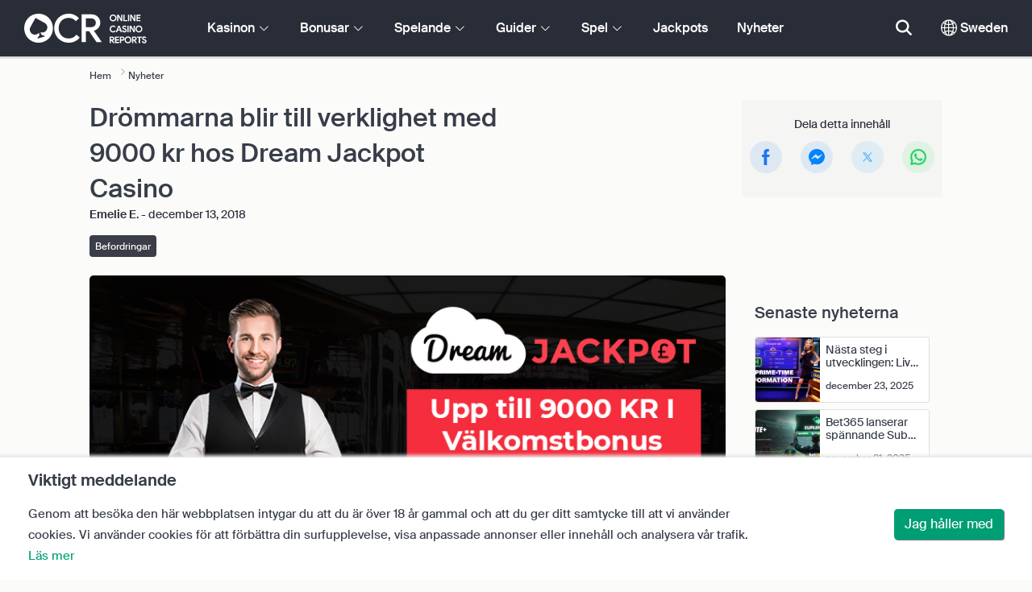

--- FILE ---
content_type: text/html; charset=UTF-8
request_url: https://www.onlinecasinoreports.se/articles/dreams-come-true-with-900-bonus-at-dream-jackpot-casino.php
body_size: 37154
content:
<!DOCTYPE html>
<html lang="en" >
    <head>
        <meta charset="utf-8">

        <title>Drömmarna blir till verklighet med 9000 kr hos Dream Jackpot Casino</title>
<meta name="description" content="Det finns inget f&ouml;r h&ouml;gt casinosaldo d&aring; varje krona r&auml;knas in eftersom den n&auml;sta stora vinsten bara kan vara ett snurr ifr&aring;n. D&auml;rf&ouml;r &auml;r trevliga v&auml;lkomstbonusar alltid h&auml;rliga nyheter och vi har en som v&auml;ntar p&aring; dig under vingarna hos Dream Jackpot Ca">
<meta name="viewport" content="width=device-width, initial-scale=1">
<meta property="og:title" content="Dr&ouml;mmarna blir till verklighet med 9000 kr hos Dream Jackpot Casino">
<meta property="og:description" content="Det finns inget f&ouml;r h&ouml;gt casinosaldo d&aring; varje krona r&auml;knas in eftersom den n&auml;sta stora vinsten bara kan vara ett snurr ifr&aring;n. D&auml;rf&ouml;r &auml;r trevliga v&auml;lkomstbonusar alltid h&auml;rliga nyheter och vi har en som v&auml;ntar p&aring; dig under vingarna hos Dream Jackpot Ca">
<meta property="og:image" content="https://www.onlinecasinoreports.se/images/dreamjackpotSEKk.jpg">
<meta property="og:url" content="https://www.onlinecasinoreports.se/articles/dreams-come-true-with-900-bonus-at-dream-jackpot-casino.php">
<meta name="twitter:card" content="summary">
<meta name="twitter:title" content="Dr&ouml;mmarna blir till verklighet med 9000 kr hos Dream Jackpot Casino">
<meta name="twitter:description" content="Det finns inget f&ouml;r h&ouml;gt casinosaldo d&aring; varje krona r&auml;knas in eftersom den n&auml;sta stora vinsten bara kan vara ett snurr ifr&aring;n. D&auml;rf&ouml;r &auml;r trevliga v&auml;lkomstbonusar alltid h&auml;rliga nyheter och vi har en som v&auml;ntar p&aring; dig under vingarna hos Dream Jackpot Ca">
<meta name="twitter:image" content="https://www.onlinecasinoreports.se/images/dreamjackpotSEKk.jpg">
        
        <script type="text/javascript">
            window.dataLayer = window.dataLayer || [];
            window.translations = {"dispute-resolution-services":"Tvistl\u00f6sningstj\u00e4nster","next":"N\u00e4sta","featured-casinos":"Utvalda kasinon","showing-count-results":"Visar [current-results] av [total] resultat","current-jackpot":"Aktuell jackpott","below-average":"Under genomsnittet","near-average":"N\u00e4ra genomsnittet","above-average":"\u00d6ver genomsnittet","jackpot-status":"Status f\u00f6r jackpotten","jackpot-size":"Storlek p\u00e5 jackpotten","the-jackpot-amount-is-above-average":"Jackpotbeloppet ligger \u00f6ver genomsnittet","maybe-play":"Kanske spela","the-jackpot-amount-is-near-average":"Jackpotbeloppet \u00e4r n\u00e4ra genomsnittet","dont-play":"Spela inte","the-jackpot-amount-is-below-average":"Jackpotbeloppet \u00e4r l\u00e4gre \u00e4n genomsnittet","na":"N\/A","the-jackpot-amount-is-not-available":"Jackpotbeloppet \u00e4r inte tillg\u00e4ngligt","meaning":"Definition","jackpot-statuses-intro":"H\u00e5ll dig uppdaterad om den mest popul\u00e4ra progressiva jackpottens status. Anv\u00e4nd v\u00e5r kostnadsfria jackpottstickers tracker f\u00f6r att l\u00e4ra dig mer om varje jackpotts status och n\u00e4r det \u00e4r b\u00e4st att spela den.","jackpot-statuses":"Jackpot-statusar","poker-room":"Pokerrum","esports":"Esport","lottery":"Lotteri","sports":"Sport","bingo":"Bingo","topics":"\u00c4mnen","game-variations":"Spelvarianter","other-games-guides":"Guider f\u00f6r andra spel","jump-to-guide":"Hoppa till guide","jump-to-letter":"Hoppa till brev","related-links":"Relaterade l\u00e4nkar","popularity":"Popul\u00e4raste f\u00f6rsta","accepts-cryptocurrencies-deposits-and-withdrawals-text":"[casino-name] accepterar ins\u00e4ttningar och uttag av kryptovaluta.","cryptocurrencies-supported":"Kryptovalutor som st\u00f6ds","cashback-bonus":"Cashback-bonus","live":"Live","fav":"Fav","software-providers":"Programvaruleverant\u00f6rer","incentives":"Incitament","labels":"Etiketter","audited-for-fairplay":"Granskad f\u00f6r Fairplay","247-support":"St\u00f6d dygnet runt","os-compatibility":"OS-kompatibilitet","we-reviewed-many-gambling-sites-and-believe-you-have-better-options-than-text":"Vi har granskat m\u00e5nga spelsajter och anser att du har b\u00e4ttre alternativ \u00e4n [casino-name].","brands-we-like-better":"Varum\u00e4rken som vi gillar b\u00e4ttre","try-these-top-picks-instead":"Prova de h\u00e4r toppnamnen i st\u00e4llet","this-casino-has-low-player-ratings":"[name] \u00e4r l\u00e5gt v\u00e4rderad. Bl\u00e4ddra bland alternativen eller v\u00e4lj ett av v\u00e5ra rekommenderade val nedan.","download-available":"Nedladdning tillg\u00e4nglig","offers-official-tickets-to-over-official-lotteries-from-around-the-world-text":"[casino-name] erbjuder officiella biljetter till \u00f6ver [games-amount] lotterier \u00f6ver hela v\u00e4rlden.","great-selection-of-lotteries":"Stort urval av lotterier","cash-back-up-to-bonus-title":"[frequency] [percentage]% Cashback upp till [symbol][amount]","frequency-value":"Frekvens: [value]","join-and-bet-on-over-different-sports-text":"G\u00e5 med i [casino-name] och satsa p\u00e5 \u00f6ver [games-amount] olika sporter.","great-selection-of-sports-to-bet-on":"Stort urval av sporter att satsa p\u00e5","reload-bonus-to-bonus-title":"[frequency] [percentage]% Reloadbonus upp till [symbol][amount]","up-to-bonus-title-bundle":"Upp till [symbol][amount] Bonuspaket","is-audited-by-a-third-party-auditor-for-games-fairness-and-well-conduct":"[casino-name] granskas av en tredjepartsrevisor f\u00f6r spelens r\u00e4ttvisa och goda uppf\u00f6rande.","fairplay-guaranteed":"Garanterat r\u00e4ttvist spel","to-ensure-fair-play-text":"F\u00f6r att garantera r\u00e4ttvisa spel granskas [casino_name] av","free-spins-on-selected-slots-no-deposit-required-bonus":"[amount] Freespins p\u00e5 utvalda slots","up-to-free-spins-on-selected-slots":"[amount] Free spins p\u00e5 utvalda slots","up-to-free-spins-bonus-title":"Upp till [amount] Free Spins","auditors-tooltip":"Det h\u00e4r varum\u00e4rket granskas f\u00f6r spelets r\u00e4ttvisa och s\u00e4kerhet av tredjepartsrevisorer.","cashable-yes-no":"Inl\u00f6sbar: [value]","yes-ssl":"Ja \/ SSL","certificate-of-security":"S\u00e4kerhetscertifikat","download-on-the":"Ladda ner p\u00e5","available-apps":"Tillg\u00e4ngliga appar","compatible-operating-systems":"Kompatibla operativsystem","provides-speedy-payouts-for-your-winnings-text":"[casino-name] levererar snabba utbetalningar av dina vinster.","fast-secured-cashouts":"Snabba och s\u00e4kra utbetalningar","cheque-withdrawal-time":"Checkar Uttagstid","amount":"Belopp","bank-transfers-withdrawal-time":"Bank\u00f6verf\u00f6ringar Uttagstid","debit-credit-cards-withdrawal-time":"Betal- och kreditkort Uttagstid","ewallets-withdrawal-time":"E-pl\u00e5nb\u00f6cker Uttagstid","up-to":"Upp till","withdrawal-limit":"Uttagsgr\u00e4ns","withdrawal-details":"Uppgifter om uttag","join-and-play-over-games-from-different-providers-text":"G\u00e5 med i [casino-name] och spela \u00f6ver [games-amount] spel fr\u00e5n [providers-amount] olika leverant\u00f6rer.","great-selection-of-games":"Stort urval av spel","withdrawal":"Uttag","features-great-progressive-jackpot-games-text":"[casino-name] har utm\u00e4rkta progressiva jackpotspel.","progressive-jackpots-available":"Tillg\u00e4ngliga progressiva jackpottar","recently-added-text":"[casino-name] \u00e4r ny p\u00e5 v\u00e5r webbplats och har nyligen rankats och granskats. Ge det ett f\u00f6rs\u00f6k idag.","yes":"Ja","land-based-presence":"Landbaserad n\u00e4rvaro","verticals":"Vertikal verksamhet","languages":"Spr\u00e5k","pwa-supported":"PWA st\u00f6ds","24-7-support-available":"Support tillg\u00e4nglig dygnet runt","support-methods":"Metoder f\u00f6r st\u00f6d","social-gambling":"Socialt spelande","playing-options":"Spelalternativ","licensed-by":"Licensierat av","owner":"\u00c4gare","review-last-updated-on":"Senast uppdaterad p\u00e5","review":"Recensera","vip-bonuses":"VIP och bonusar","banking":"Bankverksamhet","awards":"Utm\u00e4rkelser","top-bonus":"H\u00f6gsta bonus","intro":"Intro","support-rating-tooltip":"Det h\u00e4r betyget best\u00e4ms av kundtj\u00e4nstens effektivitet och tillg\u00e4nglighet.","support":"Support","security-safe-play-rating-tooltip":"Det h\u00e4r betyget best\u00e4ms av spelens s\u00e4kerhet och r\u00e4ttvisa.","security-fairplay":"S\u00e4kerhet och r\u00e4ttvisa","software-games-rating-tooltip":"Denna po\u00e4ng best\u00e4ms av m\u00e4ngden och variationen av spel och funktioner.","software-games":"Programvara och spel","promotions-rating-tooltip":"Denna po\u00e4ng best\u00e4ms av antalet spelarincitament och kampanjerbjudanden.","promotions":"Kampanjer","banking-payout-rating-tooltip":"Det h\u00e4r betyget best\u00e4ms av antalet och variationen av betalningsmetoder, valutor och utbetalningshastighet.","banking-payout":"Bank och utbetalning","rating":"Betyg","payout-speed-tooltip":"Utbetalningshastigheten representerar den tid det tar att betala ut vinster och inkluderar inte den inledande v\u00e4ntetiden.","win-rate-tooltip":"Vinsthastigheten representerar den totala utbetalningsprocenten.","at-a-glance":"Vid en \u00f6verblick","safe-secured":"Trygg och s\u00e4ker","instant-play":"Direktspel","rank-text":"#[rank] av [total] i [section-name]","share-content":"Dela detta inneh\u00e5ll","submit":"Skicka in","please-choose-reason":"V\u00e4lj en anledning","email":"Skicka e-post till","personal-details":"Personliga uppgifter","mandatory-fields":"Obligatoriska f\u00e4lt","report-modal-reasons":"Betalningsfr\u00e5gor|Kundtj\u00e4nstfr\u00e5gor|Tekniska fr\u00e5gor","deposits-bonus-amount":"Ins\u00e4ttningar: [value]","trending-tags":"Trender taggar","spins-amount":"Snurror belopp","latest-news":"Senaste nyheterna","you-might-also-like":"Du kanske ocks\u00e5 gillar","this-offer-expires-in":"Det h\u00e4r erbjudandet l\u00f6per ut om [days] dagar.","claim-this-offer-today":"Ta del av erbjudandet idag!","in-this-article":"N\u00e4mns i denna artikel","article-tags":"Taggar","bonus-code":"Bonuskod","cashable":"Inl\u00f6sbar","deposit":"Ins\u00e4ttning","bonus-variations":"Bonusvariationer","bonus-types":"Bonustyper","game-providers":"Leverant\u00f6rer av spel","wr-types":"WR-typer","minimum-deposit":"Minsta ins\u00e4ttning","bonus-specs":"Bonusspecifikationer","casino-labels":"Kasinom\u00e4rkning","wagering-box-3-subtitle":"Belopp att satsa f\u00f6r att f\u00e5 bonusvinster","wagering-box-3-amount":"[currency]1000","wagering-box-2-subtitle":"Bonus med WR p\u00e5 10x bonusv\u00e4rdet","wagering-box-2-amount":"10x[currency]100","wagering-box-1-subtitle":"Bonusbelopp","wagering-box-1-amount":"[currency]100","wagering-desc3":"Den del av erbjudandet som omfattas av oms\u00e4ttningskrav anges vanligtvis i bonusvillkoren. Oms\u00e4ttningskrav kan till\u00e4mpas p\u00e5 b\u00e5de bonusar som matchar ins\u00e4ttningar och free spins-bonusar, och i vissa fall kan oms\u00e4ttningskrav \u00e4ven till\u00e4mpas p\u00e5 ditt ins\u00e4ttningsbelopp.","wagering-title3":"Vilken del av erbjudandet omfattas av oms\u00e4ttningskrav?","wagering-desc2":"En bonus utan ins\u00e4ttning p\u00e5 20 dollar som omfattas av ett oms\u00e4ttningskrav p\u00e5 30X inneb\u00e4r att spelaren m\u00e5ste oms\u00e4tta sitt bonusbelopp totalt 30 g\u00e5nger (600 dollar i insatser) innan han\/hon kan ta ut n\u00e5gra utbetalningar. Varje f\u00f6rs\u00f6k att ta ut pengar utan att uppfylla oms\u00e4ttningskravet kommer att ogiltigf\u00f6rklara bonusen + utbetalningar p\u00e5 kontot.","wagering-title2":"Hur man ber\u00e4knar oms\u00e4ttningskravet","wagering-desc1":"Oms\u00e4ttningskrav \u00e4r ocks\u00e5 k\u00e4nt som genomspelningskrav. Oms\u00e4ttningskrav \u00e4r en del av villkoren f\u00f6r en bonus utan ins\u00e4ttning. Oms\u00e4ttningskrav \u00e4r multiplikatorregler som \u00e4r kopplade till kampanjen. Det anger exakt hur m\u00e5nga g\u00e5nger spelarna m\u00e5ste oms\u00e4tta bonusen innan de kan ta ut pengar.","wagering-title1":"Vad \u00e4r oms\u00e4ttningskrav?","other-bonus-types":"Andra bonustyper","wagering-requirements":"Oms\u00e4ttningskrav","recently-added":"Den h\u00e4r recensionen har just lagts till","parent":"Parent","other-game-providers":"Andra spelleverant\u00f6rer","headquarters":"Huvudkontor","founded":"Grundat","licenses":"Licenser","profile":"Profil","mobile":"Mobil","desktop":"Skrivbord","games-aggregator":"Aggregator f\u00f6r spel","game-developer":"Spelutvecklare","platform":"Plattform","software-social-games":"Sociala spel","software-vr-games":"VR-spel","software-progressive-games":"Progressiva spel","popular-casino-software":"Popul\u00e4r kasinoprogramvara","popular-game-providers":"Popul\u00e4ra spelleverant\u00f6rer","crypto":"Krypto","include-closed":"Inkludera St\u00e4ngt","see-results":"Se resultat","status":"Status","processing-time":"Behandlingstid","advanced-more":"Mer","payment-types":"Betalningstyper","clear-all":"Rensa alla","filter-results":"Filtrera resultat","loading":"Laddar","view-all":"Visa alla","bitcoin-casinos":"Bitcoin-kasinon","z-a":"Z-A","a-z":"A-Z","subsidiaries":"Dotterbolag","aka":"AKA","publicly-traded-company":"Offentligt handlat f\u00f6retag","cryptocurrencies":"Kryptovalutor","other-payment-methods":"Andra betalningsmetoder","how-to-withdraw":"Hur man tar ut pengar","how-to-deposit":"Hur man g\u00f6r en ins\u00e4ttning","currencies":"Valutor","type":"Typ","company":"F\u00f6retag","ios-apps":"iOS-appar","android-apps":"Android-appar","live-game-providers":"Leverant\u00f6rer av livespel","popular-live-games":"Popul\u00e4ra livespel","find-casinos":"Hitta kasinon","withdrawal-speed":"Hastighet f\u00f6r uttag","payouts-speed-per-payment-method":"Utbetalningshastighet per metod","popular-cryptocurrencies":"Popul\u00e4ra kryptovalutor","url":"URL","name":"Namn","auditors":"Revisorer","homepage-jackpot-widget-subtitle":"H\u00e4r \u00e4r de b\u00e4sta progressiva jackpottarna","homepage-jackpot-widget-title":"Letar du efter en storvinst?","free-games-homepage":"Spela gratis kasinospel f\u00f6r \u00f6vning eller f\u00f6r skojs skull","online-casinos-news":"Nyheter om spel p\u00e5 n\u00e4tet","discover-top-casinos-that-offer-your-favourite-games":"Uppt\u00e4ck de mest rekommenderade n\u00e4tkasinona som erbjuder ditt favoritspel:","homepage-what-game-you-like":"Vilket spel vill du spela?","homepage-reviews-provider":"Oberoende leverant\u00f6r av kasinorecensioner [site-name]","homepage-regulated-and-licensed":"Reglerade och licensierade kasinon","play":"Spela","trending-games":"Trendiga spel","popular-mobile-os":"Popul\u00e4ra mobila operativsystem","trending-crypto-casinos":"Nya kryptokasinon","new-casino-bonuses":"Nya kasinobonusar","new-online-casinos":"Nya online-kasinon","name_logo":"[name] Logotyp","trending-progressive-jackpots":"Trendiga progressiva jackpottar","popular-payment-methods":"Popul\u00e4ra betalningsmetoder","over-games-available":"\u00d6ver [games-counter] spel tillg\u00e4ngliga","best-for":"B\u00e4st f\u00f6r","Top Casino":"B\u00e4sta valet","cons":"Nackdelar","pros":"F\u00f6rdelar","pros-and-cons":"F\u00f6rdelar och nackdelar","related-guides":"Relaterade guider","trusted-reviews":"Betrodda recensioner","show-less":"Visa mindre","benefits":"F\u00f6rdelar","play-responsibly-footer-text":"Spela ansvarsfullt och med m\u00e5ttlighet.","footer-logos":"<a href='https:\/\/certify.gpwa.org\/verify\/onlinecasinoreports.se\/' target='_blank' rel='noopener nofollow'><img alt='GPWA-godk\u00e4nd kvalitetsst\u00e4mpel' src='\/img\/gpwa.png'\/><\/a>&nbsp;<a href='https:\/\/www.gambleaware.org\/' target='_blank'><img alt='GambleAware' src='\/img\/begambleaware.png'\/><\/a>&nbsp;<a href='https:\/\/www.spelinspektionen.se\/' target='_blank'><img alt='Spelinspektionen' src='\/img\/spel-inspektionen-footer.png'\/><\/a>&nbsp;<a href='https:\/\/stodlinjen.se\/' target='_blank'><img alt='St\u00f6dlinjen' src='\/img\/stodlinjen-footer.png'\/><\/a>&nbsp;<img alt='18+' src='\/img\/18plus.png'\/>","about-us":"Om oss","ocr-newsletter-cta-button-text":"Prenumerera p\u00e5","ocr-newsletter-consent":"Jag \u00e4r \u00f6ver 18 \u00e5r och vill f\u00e5 de senaste uppdateringarna och kampanjerna.","ocr-newsletter-placeholder":"Ange din e-postadress.","ocr-newsletter-description":"F\u00e5 nyheter om exklusiva bonusar och kampanjer.","ocr-newsletter-title":"Prenumerera p\u00e5 v\u00e5rt nyhetsbrev","footer-social":"<a class='social-link' href='https:\/\/twitter.com\/OCReditor' target='_blank' rel='nofollow,noopener'><span class='social-icon icon-UI_Twitter'><\/span><\/a><a class='social-link' href='https:\/\/www.onlinecasinoreports.se\/rss'><span class='social-icon icon-UI_Rss'><\/span><\/a>","download-footer-content":"<a class='ocr-footer-appstore' href='https:\/\/geo.itunes.apple.com\/us\/app\/online-casino-reports-find\/id1053480148?mt=8' target='_blank'><img src='\/themes\/ocr2020\/img\/App-Store-Download-Small.svg' alt='Ladda ner OCR-appen'><\/a>","site-abstract":"OnlineCasinoReports \u00e4r en ledande oberoende leverant\u00f6r av recensioner av spelwebbplatser p\u00e5 n\u00e4tet och har levererat p\u00e5litliga recensioner av n\u00e4tcasinon, nyheter, guider och spelinformation sedan 1997.","compare-up-to-5-casinos":"J\u00e4mf\u00f6r upp till 5 kasinon","game-not-working":"Fungerar inte spelet?","group-name-by-game":"[group] av [provider]","featured-games":"UTVALDA SPEL","by-game-type":"Enligt speltyp","game-guides":"SPELGUIDER","glossary":"Ordlista","onlinebingo":"Bingo p\u00e5 n\u00e4tet","onlinepoker":"Poker p\u00e5 n\u00e4tet","lotteries":"Lotterier p\u00e5 n\u00e4tet","sportsbetting":"Sportb\u00f6cker","onlinecasinos":"Online-kasinon","esportsbetting":"Esport-spel","vegasgames":"Vegas-spel","recent-promotions":"Senaste kampanjerna","by-specs":"Genom specifikationer","by-game":"Efter spel","by-software":"Efter mjukvara","browse-more":"Bl\u00e4ddra mer","by-payment":"Efter betalning","by-comptability":"Efter kompatibilitet","discover":"Uppt\u00e4ck","search":"S\u00f6k efter kasinon, spel, bonusar...","news":"Nyheter","jackpots":"Jackpots","games":"Spel","guides":"Guider","gambling":"Spelande","bonuses":"Bonusar","casinos":"Kasinon","site-name":"OnlineCasinoReports.se","read-more":"L\u00e4s mer","contact-us":"Kontakta oss","list-casino-content":"Skicka in ditt kasino f\u00f6r listning p\u00e5 v\u00e5r webbplats idag f\u00f6r att f\u00e5 exponering f\u00f6r spelare \u00f6ver hela v\u00e4rlden som anv\u00e4nder v\u00e5r webbplats dagligen och f\u00f6rlitar sig p\u00e5 v\u00e5r noggranna granskningsprocess.","list-casino-title":"Vill du lista ditt kasino?","features":"Funktioner","payout-speed":"Utbetalningshastighet","win-rate":"Vinstfrekvens","our-favourite-casino":"V\u00e5rt favoritkasino","wr-bonus-value":"OK: [value]x (bonus + ins\u00e4ttning)","min-deposit-bonus-value":"Min. Ins\u00e4ttning: [symbol][value]","no":"Ingen","percentage-match-bonus":"[percentage]% Matchningsbonus","up-to-bonus-title":"Upp till [symbol][amount]","report-casino-link-label":"Rapportera","report-casino-link":"\/contact-us.php","show-more":"Visa mer","exclusive":"Exklusivt","claim-bonus":"Bonus f\u00f6r anspr\u00e5k","wr-bonus-deposit":"[wr]x (bonus och ins\u00e4ttning)","payment-methods":"Betalningsmetoder","wr":"OK","min-deposit":"Min. Ins\u00e4ttning","calculate":"Ber\u00e4kna","calculate-casino-bonus":"Ber\u00e4kna din kasinobonus","compare":"J\u00e4mf\u00f6r","play-now":"Till casinot","visit-site-for-latests-promotions":"Bes\u00f6k webbplatsen f\u00f6r de senaste kampanjerna","products-to-display":"10","learn-more":"L\u00e4s mer","how-we-rate-content":"<p>Hur v\u00e5ra experter betygs\u00e4tter n\u00e4tcasinon och spelwebbplatser: Att recensera kasinon \u00e4r det vi g\u00f6r b\u00e4st, och vi ser alltid till att vi t\u00e4cker in viktig information och viktiga faktorer. N\u00e4r du funderar p\u00e5 vilket n\u00e4tkasino du ska v\u00e4lja ger vi dig den mest aktuella informationen om ett casinos s\u00e4kerhets\u00e5tg\u00e4rder, utbetalningar, spelares feedback om kasinot och mycket mer. Ta en titt p\u00e5 grafen nedan f\u00f6r mer information.<\/p> <img class='w-100 mb-2' src='\/img\/ocr2020\/reviews-criteria-pie-sweden.png'\/ alt='Aspekter som beaktas vid ber\u00e4kningen av betyget'> <p>V\u00e5ra expertgranskningar hj\u00e4lper dig att hitta de b\u00e4sta och mest givande n\u00e4tcasinona. Genom att notera ett kasinos spelbibliotek, bankalternativ, kundsupport och alla de viktigaste faktorerna att ta h\u00e4nsyn till n\u00e4r man v\u00e4ljer ett kasino, ger v\u00e5ra expertgranskare makten i dina h\u00e4nder.<br\/><a href='\/how-we-rate.php' style='color:#009e74;'><strong>L\u00e4s mer om hur vi bed\u00f6mer<\/strong><\/a><\/p>","how-we-rate-title":"Hur vi bed\u00f6mer","trusted-reviews-button-label":"Bl\u00e4ddra bland kasinon","trusted-reviews-button-url":"\/onlinecasinos","trusted-reviews-content-3":"Vi l\u00e4gger till ett kritiskt valideringslager till v\u00e5ra recensioner och rankningar av n\u00e4tkasinon och spelsajter genom att kontinuerligt behandla spelarnas klagom\u00e5l och feedback.","trusted-reviews-subtitle-3":"Spelarnas feedback","trusted-reviews-icon-3":"\/themes\/ocr2020\/img\/graphics\/UI_Speaker.svg","trusted-reviews-content-2":"Vi kontrollerar regelbundet v\u00e5ra recensioner och v\u00e5r databas med spelsajter f\u00f6r att f\u00e5 aktuell och giltig information. L\u00f6pande uppdateringar inkluderar bonuserbjudanden, \u00e4ndringar i villkor, licensiering och mycket mer.","trusted-reviews-subtitle-2":"L\u00f6pande validering","trusted-reviews-icon-2":"\/themes\/ocr2020\/img\/graphics\/UI_Clock.svg","trusted-reviews-content-1":"V\u00e5ra experter granskar och rangordnar hundratals onlinekasinon och spelsajter och tar varje sajt genom v\u00e5r omfattande granskningsprocess som omfattar \u00f6ver 12 nyckelfaktorer.","trusted-reviews-subtitle-1":"Expertgranskningar","trusted-reviews-icon-1":"\/themes\/ocr2020\/img\/graphics\/UI_Star-Empty.svg","trusted-reviews-title":"Hur vi hittar de b\u00e4sta kasinona","discover-more":"Uppt\u00e4ck mer","faq":"VANLIGA FR\u00c5GOR","report-casino":"Rapportera ett kasino","bonus-calculator":"Bonuskalkylator","trusted-casinos":"F\u00f6rtroendevalda kasinon","overview":"\u00d6versikt","editors-pick-first":"Redakt\u00f6rernas val f\u00f6rst","by-user-feedback":"Genom anv\u00e4ndarfeedback","by-added-date":"Nyligen tillagda f\u00f6rst","by-ratings":"Enligt betyg","independent-expert-reviews":"Oberoende expertbed\u00f6mningar","100-safe-secure":"100% <span class='text-primary'>S\u00e4kert och tryggt<\/span>","blacklisted-casino-alert-32-title":"Detta varum\u00e4rke \u00e4r svartlistat p\u00e5 grund av falsk reklam. Bl\u00e4ddra bland alternativen eller v\u00e4lj ett av v\u00e5ra rekommenderade produkter nedan.","blacklisted-casino-alert-30-title":"Det h\u00e4r varum\u00e4rket \u00e4r svartlistat p\u00e5 grund av betalningsproblem. Bl\u00e4ddra bland alternativen eller v\u00e4lj ett av v\u00e5ra rekommenderade val nedan.","blacklisted-casino-alert-31-title":"Det h\u00e4r varum\u00e4rket \u00e4r svartlistat p\u00e5 grund av tvivelaktiga metoder. Bl\u00e4ddra bland alternativen eller v\u00e4lj ett av v\u00e5ra rekommenderade val nedan.","blacklisted-casino-alert-34-title":"Det h\u00e4r varum\u00e4rket \u00e4r svartlistat p\u00e5 grund av spamming av spelare. Bl\u00e4ddra bland alternativen eller v\u00e4lj ett av v\u00e5ra rekommenderade val nedan.","blacklisted-casino-alert-33-title":"Det h\u00e4r varum\u00e4rket \u00e4r svartlistat p\u00e5 grund av riggade spel. Bl\u00e4ddra bland alternativen eller v\u00e4lj ett av v\u00e5ra rekommenderade val nedan.","terminated-casino-alert-35-title":"Det h\u00e4r varum\u00e4rket \u00e4r avst\u00e4ngt p\u00e5 grund av att det inte svarar. Bl\u00e4ddra bland alternativen eller v\u00e4lj ett av v\u00e5ra rekommenderade val nedan.","terminated-casino-alert-36-title":"Det h\u00e4r varum\u00e4rket \u00e4r avst\u00e4ngt p\u00e5 grund av oetiska aff\u00e4rsmetoder. Bl\u00e4ddra bland alternativen eller v\u00e4lj ett av v\u00e5ra rekommenderade val nedan.","live-games":"Live-spel","analytics-code":"UA-1172627-26","apply-for-an-ocr-seal":"Driver du ett n\u00e4tkasino?","apply-for-an-ocr-seal-button-label":"Bl\u00e4ddra bland de h\u00f6gst rankade kasinona","apply-for-an-ocr-seal-button-link":"\/contact-us.php","apply-for-an-ocr-seal-text":"Skicka in ditt kasino till v\u00e5r webbplats idag och ans\u00f6k om ett OCR-sigill idag.","apply-for-seal":"Ans\u00f6k om sigill","apply-for-seal-text":"Erbjuder ditt n\u00e4tkasino exceptionellt v\u00e4rde f\u00f6r spelare och utm\u00e4rkt service? L\u00e4mna in din webbplats f\u00f6r granskning av OCR Seal of Approval.","apply-for-seal-title":"Ans\u00f6k om ett OCR-sigill","available-games":"Tillg\u00e4ngliga spel","compare-tourney":"B\u00e4sta [count] kasinona f\u00f6r turneringar","homepage-best-live-games":"Popul\u00e4ra Livekasino-spel","homepage-best-live-games-intro":"Nedan hittar du Sverige mest spelade livekasinospel som ger en realistisk spelupplevelse i Vegas-stil. V\u00e4lj ett live-spel f\u00f6r att f\u00e5 veta mer om det och uppt\u00e4cka de b\u00e4sta kasinona som erbjuder spelet.","biggest-jackpot-wins":"St\u00f6rsta jackpottvinsterna","blacklisted-casinos":"Svartlistade kasinon","bonus-package":"Bonuspaket","compare-vip":"J\u00e4mf\u00f6r n\u00e4tkasinon som \u00e4r mest l\u00e4mpade f\u00f6r storspelare och som erbjuder VIP-klubbar och spelturneringar.","compare-crypto":"J\u00e4mf\u00f6r de mest l\u00e4mpliga kasinona f\u00f6r ins\u00e4ttningar och uttag av kryptovalutor, inklusive bitcoin och andra popul\u00e4ra valutor.","compare-specific-games":"J\u00e4mf\u00f6r de b\u00e4sta n\u00e4tkasinona f\u00f6r ett specifikt spel som du gillar.","compare-top-providers":"J\u00e4mf\u00f6r n\u00e4tkasinon med spel fr\u00e5n de mest popul\u00e4ra spelleverant\u00f6rerna och spelstudiorna.","compare-jackpot-virtual-sport-live-dealer":"J\u00e4mf\u00f6r de mest gynnsamma kasinona f\u00f6r progressiva jackpotspel, virtuella sporter och live dealers.","compare-specific-live-games":"J\u00e4mf\u00f6r de b\u00e4sta livekasinona med ett specifikt livespel som du vill spela.","compare-os":"J\u00e4mf\u00f6r de b\u00e4sta n\u00e4tkasinona som matchar din enhet och ditt operativsystem.","compare-payments":"J\u00e4mf\u00f6r kasinon som har fullt st\u00f6d f\u00f6r din betalningsmetod f\u00f6r b\u00e5de ins\u00e4ttningar och uttag.","compatibility":"Kompatibilitet","cookie-description":"Genom att bes\u00f6ka den h\u00e4r webbplatsen intygar du att du \u00e4r \u00f6ver 18 \u00e5r gammal och att du ger ditt samtycke till att vi anv\u00e4nder cookies. Vi anv\u00e4nder cookies f\u00f6r att f\u00f6rb\u00e4ttra din surfupplevelse, visa anpassade annonser eller inneh\u00e5ll och analysera v\u00e5r trafik.","cookie-title":"Viktigt meddelande","compare-vip-count":"[count] topp-kasinon med VIP-klubbar","create-your-own-comparision":"Skapa din j\u00e4mf\u00f6relse","did-not-find-what-you-are-looking-for":"Inga resultat har hittats.","did-not-find-what-you-are-looking-for-description":"Kontrollera att alla ord \u00e4r r\u00e4ttstavade eller f\u00f6rs\u00f6k med mer allm\u00e4nna s\u00f6kord.","forum":"Forum","free-casino-games":"Gratis kasinospel","frequency":"Frekvens","games-overview":"\u00d6versikt \u00f6ver spel","get-bonus":"F\u00e5 min bonus","high-roller":"High Roller-bonus","home":"Hem","i-agree":"Jag h\u00e5ller med","latest-news-widget-abstract":"F\u00e5 de senaste nyheterna och insikterna om onlinespel.","mobile-compatibility":"Mobilkompatibilitet","more-blacklisted-casinos":"Fler svartlistade kasinon","newsletter-text":"Ja, jag vill f\u00e5 information om exklusiva bonusar, kampanjer och nyheter.","no-deposit":"Ingen ins\u00e4ttningsbonus","on":"P\u00e5","percentage":"Procentuell andel","play-for-real":"Spela p\u00e5 riktigt","progressive-jackpot":"Progressiv jackpot","recommended-compares":"Rekommenderade j\u00e4mf\u00f6relser","release-date":"Datum f\u00f6r utgivning","reload-bonus":"\u00c5terladdningsbonus","show-all":"Visa alla","term-and-condition-apply":"Endast 18+, villkor och best\u00e4mmelser g\u00e4ller.","the-biggest-jackpot-wins-of-all-time-intro":"Det mest k\u00e4nda namnet p\u00e5 jackpotspelautomater online \u00e4r Mega Moolah progressive. Den har inte bara betalat ut m\u00e5nga jackpottar som \u00e4r v\u00e4rda flera miljoner, utan \u00e4r ocks\u00e5 den h\u00f6gst betalande online-slot som n\u00e5gonsin registrerats i Guinness rekordbok. Vi har dedikerat den h\u00e4r delen av v\u00e5r resurs f\u00f6r progressiva jackpottar till att lista och sp\u00e5ra de mest framst\u00e5ende progressiva jackpottvinsterna fr\u00e5n onlinekasinon.","compare-btc":"Topp [count] kasinon som accepterar Bitcoin","compare-eth":"Topp [count] kasinon som accepterar Ethereum","compare-litecoin":"Topp [count] kasinon som accepterar LiteCoin","view-all-blacklisted-casinos":"Visa svartlistade kasinon","welcome-bonus":"V\u00e4lkomstbonus","your-message-has-been-sent-succesfully":"Ditt meddelande har skickats framg\u00e5ngsrikt.","add-another-casino-to-compare":"L\u00e4gg till ett annat kasino att j\u00e4mf\u00f6ra","available-live-games":"Tillg\u00e4ngliga livespel","best-count-casinos-with-virtual-sports-games":"B\u00e4sta [count] kasinona med virtuella sportspel","bitcoin-crypto-currency":"Bitcoin\/kryptovaluta","browse-casinos":"Bl\u00e4ddra bland kasinon","closed":"St\u00e4ngt","closed-product-alert-title":"Det h\u00e4r varum\u00e4rket \u00e4r st\u00e4ngt. Bl\u00e4ddra bland alternativen eller v\u00e4lj ett av v\u00e5ra rekommenderade val nedan.","coin-size":"Myntstorlek","coins-per-line":"Mynt per linje","compatible-with-any-device":"Kompatibel med alla enheter","contact-us-form-text":"Fyll i formul\u00e4ret nedan s\u00e5 kontaktar vi dig s\u00e5 fort som m\u00f6jligt.","count-top-live-dealer-casinos":"[count] b\u00e4sta kasinon med live-\u00e5terf\u00f6rs\u00e4ljare","deposit-methods":"Ins\u00e4ttningsmetoder","enjoy-live-casino-games":"Njut av Livekasino-spel","feedback-and-suggestions":"Feedback och f\u00f6rslag","first-page":"F\u00f6rsta sidan","general-enquiries":"Allm\u00e4nna f\u00f6rfr\u00e5gningar","great-selection-of-esports-to-bet-on":"Stort urval av eSports att satsa p\u00e5","in-this-guide":"I den h\u00e4r guiden","innovative-games":"Innovativa spel","is-available-on-all-devices-via-progressive-web-app-text":"[casino-name] \u00e4r tillg\u00e4ngligt p\u00e5 alla enheter via Progressive Web App.","jackpot":"Jackpot","join-and-bet-on-over-esports-games-and-events-text":"G\u00e5 med i [casino-name] och satsa p\u00e5 \u00f6ver [games-amount] e-sportspel och deras evenemang.","live-chat":"Livechatt","marketing-and-advertising":"Marknadsf\u00f6ring och reklam","media-partnerships":"Mediepartnerskap","message":"Meddelande","newest-games":"Nyaste spelen","news-by-tags":"Nyheter efter taggar:","no-results-found":"Tyv\u00e4rr, inga resultat hittades.","no-results-found-txt":"Klicka p\u00e5 l\u00e4nken nedan f\u00f6r att s\u00f6ka efter alternativa alternativ.","or-alternatively-browse-the-site-and-look-for-the-compare-link":"Alternativt kan du bl\u00e4ddra p\u00e5 webbplatsen och leta efter l\u00e4nken J\u00e4mf\u00f6r.","other-progressive-jackpots":"Andra progressiva jackpottar","phone":"Telefon","play-over-live-dealer-casino-games-at-text":"Spela \u00f6ver [live-games-counter] kasinospel med live dealer p\u00e5 [casino-name].","play-virtual-reality-at-text":"Spela virtual reality-spel p\u00e5 [casino-name].","preview":"F\u00f6rhandsgranska","provider":"Leverant\u00f6r","real-money-casinos":"Kasinon med riktiga pengar","reason":"Anledning","reels-and-paylines":"Hjul och vinstlinjer","rtp":"RTP","send-message":"Skicka meddelande","send-us-a-message":"Skicka ett meddelande till oss","similar-progressive-jackpots":"Liknande progressiva jackpottar","symbols":"Symboler","terminated":"Avslutad","top-game-providers":"Leverant\u00f6rer av toppspel","topic":"\u00c4mne","up-to-vip-bonus-title":"Upp till [symbol][amount] VIP-bonus","variant":"Variant","want-to-get-your-content-featured-on-our-blog":"Vill du f\u00e5 ditt inneh\u00e5ll presenterat p\u00e5 v\u00e5r webbplats?","withdrawal-methods":"Metoder f\u00f6r uttag","you-can-compare-up-to-5-casinos-at-a-time":"Du kan j\u00e4mf\u00f6ra upp till 5 kasinon \u00e5t g\u00e5ngen.","you-havent-selected-any-casinos":"Du har inte valt n\u00e5gra kasinon","site-content-reasons-30":"Problem med betalningar","site-content-reasons-31":"Tvivelaktiga metoder","site-content-reasons-32":"Falsk reklam","site-content-reasons-33":"Falska spel","site-content-reasons-34":"Spamming av spelare","clear-search":"Rensa s\u00f6kning","software":"Programvara","filters":"Filter","no-result-found":"Tyv\u00e4rr hittades inga resultat.","clear-your-search-to-return-back-to-the-results-available":"Klicka p\u00e5 l\u00e4nken nedan f\u00f6r att rensa din s\u00f6kning och s\u00f6ka efter alternativa alternativ.","great-selection-of-bingo-games":"Stort urval av bingo- och casual-spel","offers-different-bingo-game-types-to-choose-from-text":"[casino-name] erbjuder \u00f6ver [games-count] olika bingo- och casual kasinospel att v\u00e4lja mellan.","cash-back-bonus":"Cashback-bonus","high-roller-bonus":"High Roller-bonus","tc-show":"1","free-spins-bonus":"Bonus med gratis spins","match-bonus":"Matchbonus","bonus":"Bonus","default-no-deposit-bonus":"Bonus utan ins\u00e4ttningskrav","default-welcome-bonus":"Ins\u00e4ttningsbonus","free-play-bonus":"Bonus f\u00f6r gratis spel","default-free-spins-bonus":"Bonus f\u00f6r gratis spelautomater","default-bonus-package":"V\u00e4lkomstbonuspaket","default-high-roller-bonus":"VIP-bonus","tc-manual-page":"N\/A","report-casino-text":"Vi g\u00f6r v\u00e5rt b\u00e4sta f\u00f6r att h\u00e5lla oss uppdaterade med s\u00e5 m\u00e5nga kasinon som finns d\u00e4r ute. Vi f\u00f6rlitar oss ocks\u00e5 p\u00e5 att v\u00e5r community hj\u00e4lper oss att uppt\u00e4cka och flagga f\u00f6r webbplatser som inte agerar i spelarnas b\u00e4sta intresse. Om du har haft en d\u00e5lig upplevelse med en operat\u00f6r eller har information att dela med dig av om varf\u00f6r ett visst kasino h\u00f6r hemma p\u00e5 den svarta listan, dela g\u00e4rna dina uppt\u00e4ckter med oss, s\u00e5 plockar vi upp det d\u00e4rifr\u00e5n.","biggest-wins":"St\u00f6rsta vinsterna","date":"Datum","vs":"vs","more":"mer","top-product-card-badge":"B\u00e4sta valet","count-offers-available":"[total] Tillg\u00e4ngliga erbjudanden","how-to-make-a-deposit":"Hur g\u00f6r man en ins\u00e4ttning?","how-to-make-a-withdrawal":"Hur g\u00f6r man ett uttag?","safety-security":"Trygg och s\u00e4ker","anonymous-login":"Anonym inloggning","see-all":"Se alla","popular-games":"Popul\u00e4ra spel","screenshot":"Sk\u00e4rmdump","free-games":"Gratis spel","details":"Detaljer","top-jackpot":"Toppjackpottar","bl-casinos-to-avoid-home":"Kasinon som vi rekommenderar att du undviker","bl-casinos-to-avoid-intro-home":"F\u00f6r att garantera att du f\u00e5r en s\u00e4ker och trevlig upplevelse rekommenderar vi endast kasinon som uppfyller v\u00e5ra strikta urvalskriterier. Kasinon som inte g\u00f6r det placeras p\u00e5 v\u00e5r svarta lista.","showing-out-of-total":"Visar [from] - [to] av [total] resultat","ocr-approved-review-ad-text":"[casino-name] gick igenom v\u00e5r grundliga granskningsprocess och uppfyllde v\u00e5ra krav p\u00e5 s\u00e4kerhet, r\u00e4ttvist spelande och \u00f6vergripande upplevelse.","showing-results-for":"Visar resultat f\u00f6r: [query]","payments":"Betalningar","results":"Resultat","top-count":"Topp [count]","deposit-amount":"Ins\u00e4ttningsbelopp","best-to-play-at":"B\u00e4st att spela p\u00e5","game-by-provider":"[game] av [provider]","screenshots":"sk\u00e4rmdumpar","copy-url":"Kopiera URL","bonus-amount":"Bonusbelopp","bonus-percentage":"Procentuell andel av bonusen","free-spins":"Freespins","casino-name-screenshot-number":"[casino-name] sk\u00e4rmdump [number]","alt_screenshot":"[title] Sk\u00e4rmdump [number]","by-variation":"Enligt variant","progressive-jackpots":"Progressiva jackpottar","read-review":"L\u00e4s recension","on-first-number-deposits":"p\u00e5 dina f\u00f6rsta [value]-ins\u00e4ttningar","free-spins-bonus-title":"+ [amount] Freespins","count-more":"[count] mer","no-results":"Inga resultat","new":"Ny","search-for-a-gambling-term":"S\u00f6k efter ett spelbegrepp","please-enter-valid-email-address":"Ange en giltig e-postadress.","you-must-be-over-age-and-accept-newsletter":"Du m\u00e5ste vara \u00f6ver 18 \u00e5r och klicka p\u00e5 'acceptera' f\u00f6r att prenumerera p\u00e5 v\u00e5rt nyhetsbrev.","you-are-already-subscribed":"Du \u00e4r redan prenumerant!","error-newsletter-subscribe":"Ett fel har intr\u00e4ffat under prenumerationen!","bonus-code-copy":"Koden kopierades framg\u00e5ngsrikt!","cashback-percentage":"[percentage]% Cashback","daily-cashback-percentage":"Daglig [percentage]% Cashback","you-have-selected-count-casinos":"Du har valt [count] kasinon","games-amount":"Spel Belopp","by-game-provider":"efter spelleverant\u00f6r","subscribed-successfully":"Abonnemanget lyckades","top-casinos-os-compare":"Topp [count] kasinon f\u00f6r [name]","top-casinos-game-compare":"Topp [count] kasinon f\u00f6r [name]","top-casinos-live-game-compare":"Topp [count] kasinon med Live [name]","top-casinos-provider-compare":"Topp [count] kasinon med [name] spel","top-casinos-payment-compare":"Topp [count] kasinon som accepterar [name]","top-casinos-jackpots-compare":"Topp [count] kasinon med progressiva jackpots","top-casinos-virtual-sports-compare":"Topp [count] kasinon med virtuella sportspel","top-casinos-live-dealer-compare":"[count] topp live dealer kasinon","top-casinos-high-rollers-compare":"Topp [count] kasinon f\u00f6r storspelare","top-casinos-tournaments-compare":"Topp [count] kasinon f\u00f6r turneringar","top-casinos-vip-compare":"[count] topp kasinon med VIP-klubbar","top-casinos-crypto-compare":"Topp [count] kasinon som accepterar [name]","could-not-send-email":"Kunde inte skicka e-post!","wr-no-bonus-value":"OK: Nej","wr-bonus-value-bonus":"OK: [value]x bonus","free-spins-games-amount-bonus-no-more-title":"[amount] Freespins p\u00e5 [games]","up-to-up-to-free-spins-games-amount-bonus-no-more-title":"Upp till [amount] Free Spins p\u00e5 [games]","default-reload-bonus":"Bonus f\u00f6r spelarlojalitet","default-cash-back-bonus":"\u00c5terbetalningsbonus","default-free-play-bonus":"Bonus f\u00f6r gratis speltid","wr-bonus-value-deposit":"OK: [value]x ins\u00e4ttning","approved-title":"OCR-godk\u00e4nd","released-in-date":"Sl\u00e4ppt i [date]","coming-soon-alert-title":"[name] kommer snart. Den h\u00e4r sidan kommer att uppdateras n\u00e4r den lanseras. Bl\u00e4ddra bland andra alternativ eller v\u00e4lj ett av v\u00e5ra rekommenderade val nedan.","bonus-title-free-bonus":"[symbol][amount] Free Bonus","up-to-free-spins-no-deposit-required-text-addon":"[amount] Freespins p\u00e5 [text_addon]","up-to-free-spins-text-addon":"Upp till [amount] Free Spins p\u00e5 [text_addon]","up-to-bonus-subtitle":"upp till [symbol][amount]","bonus-title-no-deposit-required-bonus":"Bonus utan ins\u00e4ttningskrav","product-closed-metadescription":"[product-name] har st\u00e4ngt. Vi rekommenderar starkt att du spelar p\u00e5 ett av de andra varum\u00e4rkena p\u00e5 [site-url].","ga4-code":"G-BW40ZEK2BW","casinos-highlighted-in-article":"Hitta de b\u00e4sta onlinekasinon f\u00f6r att spela de h\u00e4r spelen.","online-gambling-blog":"Blogg f\u00f6r hasardspel online","latest-promo-and-exclusive":"Senaste bonusar och exklusiva erbjudanden","show_geo_location_popup":"1","geolocation-popup-message":"Du \u00e4r f\u00f6r n\u00e4rvarande p\u00e5 [current-site-name]-webbplatsen. Skulle du vilja bes\u00f6ka <a href=\"[site-url]\">[site-name]<\/a>-webbplatsen ist\u00e4llet?","coming-soon":"Kommer snart","not-accepting-players-from":"[casino-name] accepterar inte spelare fr\u00e5n [country], v\u00e4nligen bes\u00f6k v\u00e5r lokaliserade [country-name] version.","necessary-cookies":"N\u00f6dv\u00e4ndiga cookies","show-info":"Visa information","necessary-cookies-description":"N\u00f6dv\u00e4ndiga cookies hj\u00e4lper till att g\u00f6ra en webbplats anv\u00e4ndbar genom att m\u00f6jligg\u00f6ra grundl\u00e4ggande funktioner som sidnavigering och \u00e5tkomst till s\u00e4kra omr\u00e5den p\u00e5 webbplatsen. Webbplatsen kan inte fungera korrekt utan dessa cookies.","duration":"Varaktighet","marketing-cookies":"Marknadsf\u00f6ringscookies","marketing-cookies-description":"Marknadsf\u00f6ringscookies anv\u00e4nds f\u00f6r att sp\u00e5ra bes\u00f6kare p\u00e5 olika webbplatser. Avsikten \u00e4r att visa annonser som \u00e4r relevanta och engagerande f\u00f6r den enskilda anv\u00e4ndaren och d\u00e4rmed mer v\u00e4rdefulla f\u00f6r utgivare och tredjepartsannons\u00f6rer. F\u00f6r n\u00e4rvarande anv\u00e4nder vi inte n\u00e5gra","analytics-cookies":"Cookies f\u00f6r analys","analytics-cookies-description":"Statistikcookies hj\u00e4lper webbplats\u00e4gare att f\u00f6rst\u00e5 hur bes\u00f6kare interagerar med webbplatser genom att samla in och rapportera information anonymt.","deny":"Neka","accept-selected":"Acceptera Valda","accept-all":"Acceptera alla","customize":"Anpassa","change-cookie-settings":"\u00c4ndra cookie-inst\u00e4llningar"};
            window.show_bonus_tc = 1;
        </script>

        <link media="all" type="text/css" rel="stylesheet" href="/themes/ocr2020/css/boostrap.css?v=1769427190">
<link media="all" type="text/css" rel="stylesheet" href="/themes/ocr2020/css/main.css?v=1769427190">
<link media="all" type="text/css" rel="stylesheet" href="/themes/ocr2020/css/icomoon.css?v=1769427190">
<link media="all" type="text/css" rel="stylesheet" href="/themes/ocr2020/css/custom.min.css?v=1769427190">
<link media="all" type="text/css" rel="stylesheet" href="/themes/ocr2020/css/cryptofont/cryptofont.min.css?v=1769427190">

        

                  <meta name="apple-itunes-app" content="app-id=1053480148">
                <link rel="icon" type="image/x-icon" href="/img/ocr2020/favicon/favicon.ico">
        <link rel="apple-touch-icon" href="/img/ocr2020/favicon/apple-touch-icon.png"/>
        <link rel="icon" type="image/png" sizes="16x16" href="/img/ocr2020/favicon/favicon-16x16.png">
        <link rel="icon" type="image/png" sizes="32x32" href="/img/ocr2020/favicon/favicon-32x32.png">
        <link rel="icon" type="image/png" sizes="192x192" href="/img/ocr2020/favicon/android-chrome-192x192.png">
        <link rel="icon" type="image/png" sizes="512x512" href="/img/ocr2020/favicon/android-chrome-512x512.png">

        <meta name="viewport" content="width=device-width, initial-scale=1, shrink-to-fit=no, user-scalable=0" />

        <script src="https://www.google.com/recaptcha/api.js?hl=&render=6Lc_EgsfAAAAAIqFg6CuUgpozwOUEUQ6x-32afcm"></script>

        <style type="text/css">

            .flag-container{
                padding: 5px;
            }

            .country-name{
                margin-left: 10px;

            }

            .type-link{
                text-decoration: none!important;
            }

            .country-name:hover{
                cursor: pointer;
                text-decoration: underline;

            }
            .ocr-container-limiter {
                min-width: 280px !important;
            }
        </style>

                    <script>
                window.dataLayer = window.dataLayer || [];
                function gtag(){dataLayer.push(arguments);}
                gtag('consent', 'default', {
                    'functionality_storage': 'granted',
                    'ad_storage': 'granted',
                    'ad_user_data': 'granted',
                    'ad_personalization': 'granted',
                    'analytics_storage': 'granted',
                    'wait_for_update': 500
                });
            </script>
        

                            <!-- Google tag (gtag.js) -->
            <script async src="https://www.googletagmanager.com/gtag/js?id=G-BW40ZEK2BW"></script>
            <script>
            window.dataLayer = window.dataLayer || [];
            function gtag(){dataLayer.push(arguments);}
            gtag('js', new Date());
            gtag('config', 'G-BW40ZEK2BW');
            </script>
        
        <script>(function(w,d,s,l,i){w[l]=w[l]||[];w[l].push({'gtm.start':
        new Date().getTime(),event:'gtm.js'});var f=d.getElementsByTagName(s)[0],
        j=d.createElement(s),dl=l!='dataLayer'?'&l='+l:'';j.async=true;j.src=
        '//www.googletagmanager.com/gtm.js?id='+i+dl;f.parentNode.insertBefore(j,f);
        })(window,document,'script','dataLayer','GTM-5LGPJV');</script>
        <!-- End Google Tag Manager -->

        <script src="https://code.jquery.com/jquery-3.6.0.min.js" integrity="sha256-/xUj+3OJU5yExlq6GSYGSHk7tPXikynS7ogEvDej/m4=" crossorigin="anonymous"></script>
        <script src="https://cdn.jsdelivr.net/npm/popper.js@1.12.9/dist/umd/popper.min.js"></script>
        
        <script src="https://cdnjs.cloudflare.com/ajax/libs/OwlCarousel2/2.3.4/owl.carousel.min.js" integrity="sha512-bPs7Ae6pVvhOSiIcyUClR7/q2OAsRiovw4vAkX+zJbw3ShAeeqezq50RIIcIURq7Oa20rW2n2q+fyXBNcU9lrw==" crossorigin="anonymous" referrerpolicy="no-referrer"></script>
        <link rel="stylesheet" href="https://cdnjs.cloudflare.com/ajax/libs/OwlCarousel2/2.3.4/assets/owl.carousel.min.css" integrity="sha512-tS3S5qG0BlhnQROyJXvNjeEM4UpMXHrQfTGmbQ1gKmelCxlSEBUaxhRBj/EFTzpbP4RVSrpEikbmdJobCvhE3g==" crossorigin="anonymous" referrerpolicy="no-referrer" />
        <link rel="stylesheet" href="https://cdnjs.cloudflare.com/ajax/libs/OwlCarousel2/2.3.4/assets/owl.theme.default.min.css" integrity="sha512-sMXtMNL1zRzolHYKEujM2AqCLUR9F2C4/05cdbxjjLSRvMQIciEPCQZo++nk7go3BtSuK9kfa/s+a4f4i5pLkw==" crossorigin="anonymous" referrerpolicy="no-referrer" />
        <link rel="stylesheet" type="text/css" href="//cdnjs.cloudflare.com/ajax/libs/toastr.js/latest/css/toastr.min.css"/>
        <script src="https://cdnjs.cloudflare.com/ajax/libs/toastr.js/latest/js/toastr.min.js"> </script>
        <script type="text/javascript">
            toastr.options = {
              "closeButton": true,
              "debug": false,
              "newestOnTop": false,
              "progressBar": false,
              "positionClass": "toast-bottom-center",
              "preventDuplicates": false,
              "onclick": null,
              "showDuration": "300",
              "hideDuration": "1000",
              "timeOut": "5000",
              "extendedTimeOut": "1000",
              "showEasing": "swing",
              "hideEasing": "linear",
              "showMethod": "fadeIn",
              "hideMethod": "fadeOut"
            };
            function lazyLoadImages(){
                var lazyImages = [].slice.call(document.querySelectorAll("img.lazy-image"));

                if ("IntersectionObserver" in window) {
                    var lazyImageObserver = new IntersectionObserver(function(entries, observer) {
                        entries.forEach(function(entry) {
                            if (entry.isIntersecting) {
                                var lazyImage = entry.target;
                                lazyImage.src = lazyImage.dataset.src;
                                lazyImage.srcset = lazyImage.dataset.src;
                                lazyImage.classList.remove("lazy-image");
                                lazyImageObserver.unobserve(lazyImage);
                            }
                        });
                    });

                    lazyImages.forEach(function(lazyImage) {
                        lazyImageObserver.observe(lazyImage);
                    });
                } else {
                }

            }
        </script>
        <script src="/themes/ocr2020/js/bootstrap.js?v=1769427190"></script>
<script src="/themes/ocr2020/js/main.js?v=1769427190"></script>


    </head>
    <body data-spy="scroll" >
        <!-- Google Tag Manager -->
        <noscript><iframe src="//www.googletagmanager.com/ns.html?id=GTM-5LGPJV" height="0" width="0" style="display:none;visibility:hidden"></iframe></noscript>
        <a class="ocr-chapter-anchor" id="top"></a>
        <!-- nav start -->
<div class="ocr-header-crop">
    <div id="masterNav" class="ocr-main-navigation navbar-expand-xl scroll-state-target move-for-menu">
        <!-- main navigation start -->
        <div class="ocr-navbar navbar navbar-dark bg-dark nav">
            <div class="ocr-nav-item nav-item d-xl-none">
                <a href="#" class="nav-link ocr-toggler navbar-toggler" data-toggle="ocr-collapse" data-target="#navbarMain" data-collateral=".move-for-menu, body" data-hide=".navbar-drawer" data-ignore=".navbar-drawer" aria-controls="navbarMain" aria-expanded="false" aria-label="Toggle navigation">
                    <span class="ocr-tool-icon ocr-icon-open icon-UI_Menu"></span>
                    <span class="ocr-tool-icon ocr-icon-close icon-UI_X"></span>
                </a>
            </div>

            <a class="ocr-brand navbar-brand" href="/">
                <img src="/themes/ocr2020/img/ocr-logo-100x100.png" style="aspect-ratio: 128 / 30; height: 37px" data-src="https://www.onlinecasinoreports.se/img/ocr2020/OCR-Logo-onDark.svg" alt="OnlineCasinoReports.se" class="lazy-image" />
            </a>

            <div class="ocr-navbar-main collapse navbar-collapse" id="navbarMain">
                <div class="ocr-mobile-nav-prepend d-xl-none">
                    <ul class="menu-group-list">
                                                                            <li>
                                <a href="https://www.onlinecasinoreports.se/top-online-casinos.php" class="menu-link menu-link-highlight"
                                    >Bästa nätkasinona
                                    <span class="star-icon icon-UI_Star-Filled"></span>
                                </a>
                            </li>
                                                <li>
                            <a href="/onlinecasinos" class="menu-link">Recensioner av nätkasinon</a>
                        </li>
                    </ul>
                </div>
                <ul class="navbar-nav mr-auto">
                    <li class="ocr-nav-item nav-item">
                        <a class="nav-link" href="#drawerCasinos" data-toggle="ocr-collapse" data-hide=".navbar-drawer, #drawerCasinos .menu-group-content:not(.default-show)" data-collateral="#drawerCasinos .default-show" role="button" aria-expanded="false" aria-controls="drawerCasinos"
                            >Kasinon
                            <span class="caret icon-UI-ArrowDown"></span>
                        </a>
                    </li>
                    <li class="ocr-nav-item nav-item">
                        <a class="nav-link" href="#drawerBonuses" data-toggle="ocr-collapse" data-hide=".navbar-drawer, #drawerBonuses .menu-group-content:not(.default-show)" data-collateral="#drawerBonuses .default-show" role="button" aria-expanded="false" aria-controls="drawerBonuses"
                            >Bonusar
                            <span class="caret icon-UI-ArrowDown"></span>
                        </a>
                    </li>
                    <li class="ocr-nav-item nav-item">
                        <a class="nav-link" href="#drawerGambling" data-toggle="ocr-collapse" data-hide=".navbar-drawer, #drawerGambling .menu-group-content:not(.default-show)" data-collateral="#drawerGambling .default-show" role="button" aria-expanded="false" aria-controls="drawerGambling"
                            >Spelande
                            <span class="caret icon-UI-ArrowDown"></span>
                        </a>
                    </li>
                    <li class="ocr-nav-item nav-item">
                        <a class="nav-link" href="#drawerGuides" data-toggle="ocr-collapse" data-hide=".navbar-drawer, #drawerGuides .menu-group-content:not(.default-show)" data-collateral="#drawerGuides .default-show" role="button" aria-expanded="false" aria-controls="drawerGuides"
                            >Guider
                            <span class="caret icon-UI-ArrowDown"></span>
                        </a>
                    </li>
                    <li class="ocr-nav-item nav-item">
                        <a class="nav-link" href="#drawerFreeGames" data-toggle="ocr-collapse" data-hide=".navbar-drawer, #drawerFreeGames .menu-group-content:not(.default-show)" data-collateral="#drawerFreeGames .default-show" role="button" aria-expanded="false" aria-controls="drawerFreeGames"
                            >Spel
                            <span class="caret icon-UI-ArrowDown"></span>
                        </a>
                    </li>
                                        <li class="ocr-nav-item nav-item">
                        <a class="nav-link" href="/progressivejackpots">Jackpots</a>
                    </li>
                                        <li class="ocr-nav-item nav-item">
                        <a class="nav-link" href="/articles">Nyheter</a>
                    </li>
                                    </ul>
                <div class="ocr-navbar-tools navbar-tools navbar-nav">
                    <div class="ocr-nav-item nav-item d-none d-xl-block">
                        <a href="#" class="nav-link" data-toggle="ocr-search" data-hide=".navbar-drawer, #navbarMain">
                            <span class="ocr-tool-icon icon-UI_Search"></span>
                        </a>
                    </div>
                    <div class="ocr-nav-item nav-item">
                        <a href="/choose-your-country.php" class="nav-link">
                            <span class="ocr-tool-icon icon-UI-Globe"></span>
                            Sweden
                        </a>
                    </div>
                                    </div>
            </div>
            <!-- search start -->
            <div class="ocr-navbar-search">
                <div class="ocr-nav-item nav-item d-xl-none">
                    <a href="#" class="nav-link" data-toggle="ocr-search" data-hide=".navbar-drawer, #navbarMain">
                        <span class="ocr-tool-icon icon-UI_Search"></span>
                    </a>
                </div>
                <div class="ocr-search-bar">
                    <form class="ocr-search-bar-body" action="https://www.onlinecasinoreports.se/search.php">
                        <input id="searchQuery" name="q" type="text" class="search-input form-control" placeholder="Sök efter kasinon, spel, bonusar..." />
                        <div class="search-tools">
                            <button class="btn submit-search">
                                <span class="icon-UI_Search"></span>
                            </button>
                        </div>
                    </form>
                </div>
            </div>
            <!-- search end -->
        </div>
        <!-- main navigation end -->
        <!-- casino drawer start -->
        <div id="drawerCasinos" class="collapse navbar-drawer">
            <div class="drawer-header">
                <a class="menu-link" data-toggle="ocr-collapse" data-hide="#drawerCasinos" href="#">
                    <span class="back-icon icon-UI_Thin-Arrow"></span>
                    Kasinon
                </a>
            </div>
            <div class="grid">
                <div class="row">
                    <div class="col-xl-4 menu-group">
                        <div class="menu-group-title" data-toggle="ocr-collapse" data-target="#menuGroupDiscoverCasinos" data-hide="#drawerCasinos .menu-group-content" data-ignore=".navbar-drawer">Upptäck</div>
                        <div id="menuGroupDiscoverCasinos" class="menu-group-content default-show">
                            <ul class="menu-group-list menu-columns-2">
                                                                                                                                                                                                                                                    <li>
                                            <a class=" link-highlight  menu-link" href="https://www.onlinecasinoreports.se/top-online-casinos.php">Bästa nätkasinona  <span class="star-icon icon-UI_Star-Filled"></span>  </a>
                                        </li>
                                                                                                                                                                                        <li>
                                            <a class=" link-highlight  menu-link" href="https://www.onlinecasinoreports.se/real-money-casinos.php">Kasinon med riktiga pengar  <span class="star-icon icon-UI_Star-Filled"></span>  </a>
                                        </li>
                                                                                                                                                                                        <li>
                                            <a class=" menu-link" href="https://www.onlinecasinoreports.se/approved-online-casinos.php">Godkända kasinon  </a>
                                        </li>
                                                                                                                                                                                        <li>
                                            <a class=" menu-link" href="https://www.onlinecasinoreports.se/latest-online-casinos.php">Nya kasinon  </a>
                                        </li>
                                                                                                                                                                                        <li>
                                            <a class=" menu-link" href="https://www.onlinecasinoreports.se/trending-online-casinos.php">Trendiga kasinon  </a>
                                        </li>
                                                                                                                                                                                                                                                                                                                                <li>
                                            <a class=" menu-link" href="https://www.onlinecasinoreports.se/bitcoin-casinos.php">Bitcoin kasinon  </a>
                                        </li>
                                                                                                                                                                                                                                                            <li>
                                            <a class=" menu-link" href="https://www.onlinecasinoreports.se/highest-payout-casinos.php">Högsta utbetalningar  </a>
                                        </li>
                                                                                                                                                                                        <li>
                                            <a class=" menu-link" href="https://www.onlinecasinoreports.se/live-dealer-casinos.php">Live-kasinon  </a>
                                        </li>
                                                                                                                                                                                        <li>
                                            <a class=" menu-link" href="https://www.onlinecasinoreports.se/online-casino-tournaments.php">Casinoturneringar  </a>
                                        </li>
                                                                                                                                                                                                                                                                                
                                
                                                                                                                                            
                            </ul>
                            <div class="menu-group-footer">
                                <a href="/onlinecasinos" class="menu-link menu-link-more "
                                    >Recensioner av nätkasinon
                                    <span class="caret icon-UI-ArrowDown"></span>
                                </a>
                            </div>
                        </div>
                    </div>
                    <div class="col-xl-2 menu-group">
                            <div class="menu-group-title" data-toggle="ocr-collapse" data-target="#menuGroupByGames" data-hide="#drawerCasinos .menu-group-content" data-ignore=".navbar-drawer">Efter kompatibilitet</div>
                            <div id="menuGroupByGames" class="menu-group-content">
                                <ul class="menu-group-list">
                                                                                                                                                                    <li>
                                                <a class=" menu-link" href="https://www.onlinecasinoreports.se/mobile-casinos.php">Mobila kasinon  </a>
                                            </li>
                                                                                                                                                                                                                                                                                        <li>
                                                <a class=" menu-link" href="https://www.onlinecasinoreports.se/android-casinos.php">Android-kasinon  </a>
                                            </li>
                                                                                                                                                                                                                                                                                                                                                                    <li>
                                                <a class=" menu-link" href="https://www.onlinecasinoreports.se/iphone-casinos.php">iPhone-kasinon  </a>
                                            </li>
                                                                                                                                                                                        </ul>
                            </div>
                    </div>
                    <div class="col-xl-2 menu-group">
                        <div class="menu-group-title" data-toggle="ocr-collapse" data-target="#menuGroupByPayment" data-hide="#drawerCasinos .menu-group-content" data-ignore=".navbar-drawer">Efter betalning</div>
                        <div id="menuGroupByPayment" class="menu-group-content">
                            <ul class="menu-group-list">
                                                                                                                                                                            <li>
                                        <a class="menu-link" href="https://www.onlinecasinoreports.se/payments/nordea.php">Nordea</a>
                                    </li>
                                                                                                                                            <li>
                                        <a class="menu-link" href="https://www.onlinecasinoreports.se/payments/visa.php">VISA</a>
                                    </li>
                                                                                                                                            <li>
                                        <a class="menu-link" href="https://www.onlinecasinoreports.se/payments/mastercard.php">MasterCard</a>
                                    </li>
                                                                                                                                            <li>
                                        <a class="menu-link" href="https://www.onlinecasinoreports.se/payments/apple-pay.php">Apple Pay</a>
                                    </li>
                                                                                                                                            <li>
                                        <a class="menu-link" href="https://www.onlinecasinoreports.se/payments/neteller.php">Neteller</a>
                                    </li>
                                                                                                                                            <li>
                                        <a class="menu-link" href="https://www.onlinecasinoreports.se/payments/trustly.php">Trustly</a>
                                    </li>
                                                            </ul>
                            <div class="menu-group-footer">
                                <a href="/payments" class="menu-link menu-link-more"
                                    >Bläddra mer
                                    <span class="caret icon-UI-ArrowDown"></span>
                                </a>
                            </div>
                        </div>
                    </div>
                    <div class="col-xl-2 menu-group">
                        <div class="menu-group-title" data-toggle="ocr-collapse" data-target="#menuGroupBySoftware" data-hide="#drawerCasinos .menu-group-content" data-ignore=".navbar-drawer">Efter mjukvara</div>
                        <div id="menuGroupBySoftware" class="menu-group-content">
                            <ul class="menu-group-list">
                                                                                                                                                                            <li>
                                        <a class="menu-link" href="https://www.onlinecasinoreports.se/software/microgaming.php">Microgaming</a>
                                    </li>
                                                                                                                                            <li>
                                        <a class="menu-link" href="https://www.onlinecasinoreports.se/software/net-entertainment.php">NetEnt-spel</a>
                                    </li>
                                                                                                                                            <li>
                                        <a class="menu-link" href="https://www.onlinecasinoreports.se/software/thunderkick.php">Thunderkick</a>
                                    </li>
                                                                                                                                            <li>
                                        <a class="menu-link" href="https://www.onlinecasinoreports.se/software/playtech.php">Playtech</a>
                                    </li>
                                                                                                                                            <li>
                                        <a class="menu-link" href="https://www.onlinecasinoreports.se/software/betsoft-gaming.php">BetSoft Gaming</a>
                                    </li>
                                                                                                                                            <li>
                                        <a class="menu-link" href="https://www.onlinecasinoreports.se/software/wazdan.php">Wazdan</a>
                                    </li>
                                                                                                                                    </ul>
                            <div class="menu-group-footer">
                                <a href="/software" class="menu-link menu-link-more"
                                    >Bläddra mer
                                    <span class="caret icon-UI-ArrowDown"></span>
                                </a>
                            </div>
                        </div>
                    </div>
                    <div class="col-xl-2 menu-group">
                        <div class="menu-group-title" data-toggle="ocr-collapse" data-target="#menuGroupByCasinoGames" data-hide="#drawerCasinos .menu-group-content" data-ignore=".navbar-drawer">Efter spel</div>
                        <div id="menuGroupByCasinoGames" class="menu-group-content">
                            <ul class="menu-group-list">
                                                                                                                                                                            <li>
                                        <a class="menu-link" href="https://www.onlinecasinoreports.se/onlinecasinos?games=24"><img src="/themes/ocr2020/img/ocr-logo-100x100.png" data-src="https://www.onlinecasinoreports.se/img/games/Game_Blackjack.svg" width="24" height="24" class="payment-icon lazy-image"> Blackjack</a>
                                    </li>
                                                                                                                                            <li>
                                        <a class="menu-link" href="https://www.onlinecasinoreports.se/onlinecasinos?games=65"><img src="/themes/ocr2020/img/ocr-logo-100x100.png" data-src="https://www.onlinecasinoreports.se/img/games/Game_Roulette.svg" width="24" height="24" class="payment-icon lazy-image"> Roulette</a>
                                    </li>
                                                                                                                                            <li>
                                        <a class="menu-link" href="https://www.onlinecasinoreports.se/onlinecasinos?games=67"><img src="/themes/ocr2020/img/ocr-logo-100x100.png" data-src="https://www.onlinecasinoreports.se/img/games/Game_Slots.svg" width="24" height="24" class="payment-icon lazy-image"> Spelmaskiner</a>
                                    </li>
                                                                                                                                            <li>
                                        <a class="menu-link" href="https://www.onlinecasinoreports.se/onlinecasinos?games=54"><img src="/themes/ocr2020/img/ocr-logo-100x100.png" data-src="https://www.onlinecasinoreports.se/img/games/Game__Vegas-Craps.svg" width="24" height="24" class="payment-icon lazy-image"> Craps</a>
                                    </li>
                                                                                                                                            <li>
                                        <a class="menu-link" href="https://www.onlinecasinoreports.se/onlinecasinos?games=20"><img src="/themes/ocr2020/img/ocr-logo-100x100.png" data-src="https://www.onlinecasinoreports.se/img/games/Game_Baccarat.svg" width="24" height="24" class="payment-icon lazy-image"> Baccarat</a>
                                    </li>
                                                                                                                                            <li>
                                        <a class="menu-link" href="https://www.onlinecasinoreports.se/onlinecasinos?games=69"><img src="/themes/ocr2020/img/ocr-logo-100x100.png" data-src="https://www.onlinecasinoreports.se/img/games/Game_Video-Poker.svg" width="24" height="24" class="payment-icon lazy-image"> Video poker</a>
                                    </li>
                                                                                                                                    </ul>
                        </div>
                    </div>
                </div>
            </div>
        </div>
        <!-- casino drawer end -->
        <!-- bonuses drawer start -->
        <div id="drawerBonuses" class="collapse navbar-drawer">
            <div class="drawer-header">
                <a class="menu-link" data-toggle="ocr-collapse" data-hide="#drawerBonuses" href="#">
                    <span class="back-icon icon-UI_Thin-Arrow"></span>
                    Bonusar
                </a>
            </div>
            <div class="grid">
                <div class="row">
                                                                <div class="col-xl-2 menu-group">
                            <div class="menu-group-title" data-toggle="ocr-collapse" data-target="#menuGroupByDiscoverBonuses" data-hide="#drawerBonuses .menu-group-content" data-ignore=".navbar-drawer">Upptäck</div>
                            <div id="menuGroupByDiscoverBonuses" class="menu-group-content default-show">
                                <ul class="menu-group-list">
                                                                            <li>
                                            <a href="https://www.onlinecasinoreports.se/bonuses/welcome-bonus.php" class="menu-link  link-highlight ">Casino välkomstbonusar  <span class="star-icon icon-UI_Star-Filled"></span> </a>
                                        </li>
                                                                            <li>
                                            <a href="https://www.onlinecasinoreports.se/bonuses/no-deposit-bonuses.php" class="menu-link  link-highlight ">Kasinobonusar utan insättning  <span class="star-icon icon-UI_Star-Filled"></span> </a>
                                        </li>
                                                                            <li>
                                            <a href="https://www.onlinecasinoreports.se/bonuses/casino-bonus-package.php" class="menu-link  link-highlight ">Välkomstpaket för casinon  <span class="star-icon icon-UI_Star-Filled"></span> </a>
                                        </li>
                                                                            <li>
                                            <a href="https://www.onlinecasinoreports.se/bonuses/free-spins-bonus.php" class="menu-link ">Bonusar med gratis spins </a>
                                        </li>
                                                                            <li>
                                            <a href="https://www.onlinecasinoreports.se/bonuses/high-roller-bonuses.php" class="menu-link ">High Roller-bonusar </a>
                                        </li>
                                                                            <li>
                                            <a href="https://www.onlinecasinoreports.se/bonuses/cashback.php" class="menu-link ">Cashback-bonus </a>
                                        </li>
                                                                            <li>
                                            <a href="https://www.onlinecasinoreports.se/bonuses/reload-bonus.php" class="menu-link ">Kasino Reload-bonusar </a>
                                        </li>
                                                                    </ul>
                                <div class="menu-group-footer">
                                    <a href="/bonuses" class="menu-link menu-link-more"
                                        >Kasinobonusar
                                        <span class="caret icon-UI-ArrowDown"></span>
                                    </a>
                                </div>
                            </div>
                        </div>
                                        <div class=" col-xl-2  menu-group">
                        <div class="menu-group-title collapsed" data-toggle="ocr-collapse" data-target="#menuGroupBonusesSpecs" data-hide="#drawerBonuses .menu-group-content" data-ignore=".navbar-drawer" aria-expanded="false">Genom specifikationer</div>

                        <div id="menuGroupBonusesSpecs" class="menu-group-content">
                            <ul class="menu-group-list">
                                                                    <li>
                                        <a href="https://www.onlinecasinoreports.se/bonuses/exclusive-casino-bonus.php" class="menu-link ">
                                            Exklusiva kasinobonusar
                                                                                    </a>
                                    </li>
                                                                    <li>
                                        <a href="https://www.onlinecasinoreports.se/bonuses/bonus-codes.php" class="menu-link ">
                                            Kasino Bonuskoder
                                                                                    </a>
                                    </li>
                                                                    <li>
                                        <a href="https://www.onlinecasinoreports.se/bonuses/mobile-casino-bonus.php" class="menu-link ">
                                            Mobila bonusar
                                                                                    </a>
                                    </li>
                                                                    <li>
                                        <a href="https://www.onlinecasinoreports.se/bonuses/free-play-bonus.php" class="menu-link ">
                                            Bonusar för gratis spel
                                                                                    </a>
                                    </li>
                                                            </ul>
                                                    </div>
                    </div>
                    <hr class="nav-separator d-xl-none" />
                                                                <div class="card-group col-xl-8">
                            <div class="col-12 menu-group-title no-after">Senaste kampanjerna</div>
                                                            <div class="col-6 col-xl-4 menu-group">
                                    <a href="/articles/bet365-lanserar-spannande-sub-on-play-on-funktion-i-sverige.php" class="menu-card">
                                        <div class="card-image" style="padding-top: unset;">
                                            <img src="/themes/ocr2020/img/ocr-logo-100x100.png" data-src="/images/e0hok-bet365-sweden-betonplay-2025.jpg" class="img-fluid lazy-image " alt="Fotbollstränare begär byte – Sub On Play On-funktionen.">
                                        </div>
                                        <div class="card-title">Bet365 lanserar spännande Sub On Play On-funktion i Sverige</div>
                                                                                                                            <div class="card-subtitle">
                                                bet365 Sports
                                                                                            </div>
                                                                            </a>
                                </div>
                                                            <div class="col-6 col-xl-4 menu-group">
                                    <a href="/articles/5-miljoner-i-potten-i-wazdans-hittills-storsta-sommarntverkskampanj.php" class="menu-card">
                                        <div class="card-image" style="padding-top: unset;">
                                            <img src="/themes/ocr2020/img/ocr-logo-100x100.png" data-src="/images/5iq8m-wazdan-multidrop-network-promotion-jul25.jpg" class="img-fluid lazy-image " alt="Marknadsföring av WAZDAN-nätverk för 2025">
                                        </div>
                                        <div class="card-title">€5 miljoner i potten i Wazdans hittills största sommarnätverkskampanj</div>
                                                                                                                    </a>
                                </div>
                                                            <div class="col-6 col-xl-4 menu-group">
                                    <a href="/articles/mest-attraktiva-casinobonusar-for-sverige-2025.php" class="menu-card">
                                        <div class="card-image" style="padding-top: unset;">
                                            <img src="/themes/ocr2020/img/ocr-logo-100x100.png" data-src="/images/xhvx7-most-attractive-casino-bonuses-sweden.jpg" class="img-fluid lazy-image " alt="Attraktiva svenska spelare som tar ut en bonus på ett kasino.">
                                        </div>
                                        <div class="card-title">Mest attraktiva casinobonusar för Sverige 2025</div>
                                                                                                                            <div class="card-subtitle">
                                                Unibet Casino
                                                                                                    + 4 more
                                                                                            </div>
                                                                            </a>
                                </div>
                                                        <div class="menu-group-footer col-12">
                                <a href="/articles?category=19327" class="menu-link menu-link-more pl-sm-5px"
                                    >Bläddra mer
                                    <span class="caret icon-UI-ArrowDown"></span>
                                </a>
                            </div>
                        </div>
                                    </div>
            </div>
        </div>
        <!-- bonuses drawer end -->
        <div id="drawerGambling" class="collapse navbar-drawer">
            <div class="drawer-header">
                <a class="menu-link" data-toggle="ocr-collapse" data-hide="#drawerGambling" href="#">
                    <span class="back-icon icon-UI_Thin-Arrow"></span>
                    Spelande
                </a>
            </div>
            <div class="grid">
                <div class="row">
                    <div class="col-xl-2 menu-group">
                        <div class="menu-group-title" data-toggle="ocr-collapse" data-target="#menuGroupGamblingGeneral" data-hide="#drawerGambling .menu-group-content" data-ignore=".navbar-drawer">Upptäck</div>
                        <div id="menuGroupGamblingGeneral" class="menu-group-content default-show">
                            <ul class="menu-group-list">
                                                                    <li>
                                        <a href="https://www.onlinecasinoreports.se/onlinecasinos" class="menu-link link-highlight">
                                            Recensioner av nätkasinon
                                            <span class="star-icon icon-UI_Star-Filled"></span>
                                        </a>
                                    </li>
                                                                                                    <li>
                                        <a href="https://www.onlinecasinoreports.se/onlinepoker" class="menu-link">
                                            Recensioner av poker på nätet
                                        </a>
                                    </li>
                                                                                                                                    <li>
                                        <a href="https://www.onlinecasinoreports.se/sportsbetting" class="menu-link">
                                            Recensioner av Sportsbooks på nätet
                                        </a>
                                    </li>
                                                                                                    <li>
                                        <a href="https://www.onlinecasinoreports.se/esports" class="menu-link">
                                            Recensioner av Esports Betting
                                        </a>
                                    </li>
                                                                                                                                    <li>
                                        <a href="https://www.onlinecasinoreports.se/lotteries" class="menu-link">
                                            Recensioner av lotteriesajter
                                        </a>
                                    </li>
                                
                            </ul>
                        </div>
                    </div>

                    
                                                                                                                    <div class="col-xl-2 menu-group">
                            <div class="menu-group-title collapsed" data-toggle="ocr-collapse" data-target="#menurecensioner-och-betyg-av-n-tkasinon-year-" data-hide="#drawerGambling .menu-group-content" data-ignore=".navbar-drawer" aria-expanded="false">Online-kasinon</div>
                            <div id="menurecensioner-och-betyg-av-n-tkasinon-year-" class="menu-group-content">
                                <ul class="menu-group-list">
                                                                            <li>
                                            <a href="https://www.onlinecasinoreports.se/onlinecasinos/bet365-casino.php" class="menu-link  link-highlight ">
                                                bet365 Casino
                                                                                                    <span class="star-icon icon-UI_Star-Filled"></span>
                                                                                            </a>
                                        </li>
                                                                            <li>
                                            <a href="https://www.onlinecasinoreports.se/onlinecasinos/unibet-casino.php" class="menu-link  link-highlight ">
                                                Unibet Casino
                                                                                                    <span class="star-icon icon-UI_Star-Filled"></span>
                                                                                            </a>
                                        </li>
                                                                            <li>
                                            <a href="https://www.onlinecasinoreports.se/onlinecasinos/10bet-casino-sweden.php" class="menu-link  link-highlight ">
                                                10Bet Casino
                                                                                                    <span class="star-icon icon-UI_Star-Filled"></span>
                                                                                            </a>
                                        </li>
                                                                            <li>
                                            <a href="https://www.onlinecasinoreports.se/onlinecasinos/video-slots-casino.php" class="menu-link  link-highlight ">
                                                Videoslots Casino
                                                                                                    <span class="star-icon icon-UI_Star-Filled"></span>
                                                                                            </a>
                                        </li>
                                                                            <li>
                                            <a href="https://www.onlinecasinoreports.se/onlinecasinos/expekt-casino.php" class="menu-link  link-highlight ">
                                                Expekt Casino
                                                                                                    <span class="star-icon icon-UI_Star-Filled"></span>
                                                                                            </a>
                                        </li>
                                                                    </ul>
                            </div>
                        </div>
                                                                                                                    <div class="col-xl-2 menu-group">
                            <div class="menu-group-title collapsed" data-toggle="ocr-collapse" data-target="#menu-year-recensioner-och-rankingar-av-sportbettingsajter" data-hide="#drawerGambling .menu-group-content" data-ignore=".navbar-drawer" aria-expanded="false">Sportböcker</div>
                            <div id="menu-year-recensioner-och-rankingar-av-sportbettingsajter" class="menu-group-content">
                                <ul class="menu-group-list">
                                                                            <li>
                                            <a href="https://www.onlinecasinoreports.se/sportsbetting/bet365-sports.php" class="menu-link  link-highlight ">
                                                bet365 Sports
                                                                                                    <span class="star-icon icon-UI_Star-Filled"></span>
                                                                                            </a>
                                        </li>
                                                                            <li>
                                            <a href="https://www.onlinecasinoreports.se/sportsbetting/unibet-sports-se.php" class="menu-link  link-highlight ">
                                                Unibet Sports
                                                                                                    <span class="star-icon icon-UI_Star-Filled"></span>
                                                                                            </a>
                                        </li>
                                                                            <li>
                                            <a href="https://www.onlinecasinoreports.se/sportsbetting/10bet-sportsbook-sweden.php" class="menu-link  link-highlight ">
                                                10Bet Sportsbook
                                                                                                    <span class="star-icon icon-UI_Star-Filled"></span>
                                                                                            </a>
                                        </li>
                                                                            <li>
                                            <a href="https://www.onlinecasinoreports.se/sportsbetting/expekt.com-sports.php" class="menu-link  link-highlight ">
                                                Expekt Sports
                                                                                                    <span class="star-icon icon-UI_Star-Filled"></span>
                                                                                            </a>
                                        </li>
                                                                            <li>
                                            <a href="https://www.onlinecasinoreports.se/sportsbetting/bwin-sports.php" class="menu-link  link-highlight ">
                                                bwin Sports
                                                                                                    <span class="star-icon icon-UI_Star-Filled"></span>
                                                                                            </a>
                                        </li>
                                                                    </ul>
                            </div>
                        </div>
                                                                                                                    <div class="col-xl-2 menu-group">
                            <div class="menu-group-title collapsed" data-toggle="ocr-collapse" data-target="#menurecensioner-och-betyg-av-pokersajter-online-f-r-year-" data-hide="#drawerGambling .menu-group-content" data-ignore=".navbar-drawer" aria-expanded="false">Poker på nätet</div>
                            <div id="menurecensioner-och-betyg-av-pokersajter-online-f-r-year-" class="menu-group-content">
                                <ul class="menu-group-list">
                                                                            <li>
                                            <a href="https://www.onlinecasinoreports.se/onlinepoker/bet365-poker.php" class="menu-link  link-highlight ">
                                                bet365 Poker
                                                                                                    <span class="star-icon icon-UI_Star-Filled"></span>
                                                                                            </a>
                                        </li>
                                                                            <li>
                                            <a href="https://www.onlinecasinoreports.se/onlinepoker/unibet-poker-se.php" class="menu-link  link-highlight ">
                                                Unibet Poker
                                                                                                    <span class="star-icon icon-UI_Star-Filled"></span>
                                                                                            </a>
                                        </li>
                                                                            <li>
                                            <a href="https://www.onlinecasinoreports.se/onlinepoker/888-poker.php" class="menu-link  link-highlight ">
                                                888 Poker
                                                                                                    <span class="star-icon icon-UI_Star-Filled"></span>
                                                                                            </a>
                                        </li>
                                                                    </ul>
                            </div>
                        </div>
                                                                                                                    <div class="col-xl-2 menu-group">
                            <div class="menu-group-title collapsed" data-toggle="ocr-collapse" data-target="#menurecensioner-och-betyg-av-onlinelotterier-year-" data-hide="#drawerGambling .menu-group-content" data-ignore=".navbar-drawer" aria-expanded="false">Lotterier på nätet</div>
                            <div id="menurecensioner-och-betyg-av-onlinelotterier-year-" class="menu-group-content">
                                <ul class="menu-group-list">
                                                                            <li>
                                            <a href="https://www.onlinecasinoreports.se/lotteries/thelotter-se.php" class="menu-link  link-highlight ">
                                                theLotter
                                                                                                    <span class="star-icon icon-UI_Star-Filled"></span>
                                                                                            </a>
                                        </li>
                                                                    </ul>
                            </div>
                        </div>
                                    </div>
            </div>
        </div>
        <!-- gambling drawer end -->
        <!-- guides drawer start -->
        <div id="drawerGuides" class="collapse navbar-drawer">
            <div class="drawer-header">
                <a class="menu-link" data-toggle="ocr-collapse" data-hide="#drawerGuides" href="#">
                    <span class="back-icon icon-UI_Thin-Arrow"></span>
                    Guider
                </a>
            </div>
            <div class="grid">
                <div class="row">
                                        <div class="col-xl-4 menu-group">
                        <div class="menu-group-title" data-toggle="ocr-collapse" data-target="#menuGroupDiscoverGuides" data-hide="#drawerGuides .menu-group-content" data-ignore=".navbar-drawer">Upptäck</div>
                        <div id="menuGroupDiscoverGuides" class="menu-group-content default-show">
                            <ul class="menu-group-list menu-columns-2">
                                <li>
                                    <a href="https://www.onlinecasinoreports.se/glossary" class="menu-link link-highlight">Ordlista <span class="star-icon icon-UI_Star-Filled"></span></a>
                                </li>
                                                                                                    <li>
                                        <a href="https://www.onlinecasinoreports.se/gambling-regulators.php" class="menu-link link-highlight">Gambling Regulatorer<span class="star-icon icon-UI_Star-Filled"></span></a>
                                    </li>
                                                                                                                                    <li>
                                        <a href="https://www.onlinecasinoreports.se/guides?page=1&section=guides&sort=name_ascending&topic=25177" class="menu-link">Spelande</a>
                                    </li>
                                                                    <li>
                                        <a href="https://www.onlinecasinoreports.se/guides?page=1&section=guides&sort=name_ascending&topic=25180" class="menu-link">Spel</a>
                                    </li>
                                                                    <li>
                                        <a href="https://www.onlinecasinoreports.se/guides?page=1&section=guides&sort=name_ascending&topic=26683" class="menu-link">Levande spel</a>
                                    </li>
                                                                    <li>
                                        <a href="https://www.onlinecasinoreports.se/guides?page=1&section=guides&sort=name_ascending&topic=25173" class="menu-link">Bank-</a>
                                    </li>
                                                                    <li>
                                        <a href="https://www.onlinecasinoreports.se/guides?page=1&section=guides&sort=name_ascending&topic=25175" class="menu-link">Bonusar</a>
                                    </li>
                                                                    <li>
                                        <a href="https://www.onlinecasinoreports.se/guides?page=1&section=guides&sort=name_ascending&topic=25179" class="menu-link">Kasinon</a>
                                    </li>
                                                                    <li>
                                        <a href="https://www.onlinecasinoreports.se/guides?page=1&section=guides&sort=name_ascending&topic=25174" class="menu-link">Krypto</a>
                                    </li>
                                                                    <li>
                                        <a href="https://www.onlinecasinoreports.se/guides?page=1&section=guides&sort=name_ascending&topic=25181" class="menu-link">Mobil</a>
                                    </li>
                                                                    <li>
                                        <a href="https://www.onlinecasinoreports.se/guides?page=1&section=guides&sort=name_ascending&topic=25178" class="menu-link">Reglering</a>
                                    </li>
                                                            </ul>
                            <div class="menu-group-footer">
                                <a href="/guides" class="menu-link menu-link-more"
                                    >Spelguider
                                    <span class="caret icon-UI-ArrowDown"></span>
                                </a>
                            </div>
                        </div>
                    </div>
                                                                                    <div class=" col-xl-8  menu-group">
                            <div class="menu-group-title menu-group-title-uncollapsible d-none d-xl-block">SPELGUIDER</div>
                            <div id="menuGroupGameGuides">
                                <div class="guides-row">
                                                                            
                                        <a href="https://www.onlinecasinoreports.se/guides/crash-games.php" class="guide-item menu-link mt-2" style="width: 125px;">
                                            <div>
                                                <span class="guide-icon">
                                                    <img width="60" height="60" class="shield lazy-image" src="/themes/ocr2020/img/ocr-logo-100x100.png" data-src="https://www.onlinecasinoreports.se/img/games/Game_Fixed-Odds.svg" alt="" />
                                                </span>
                                            </div>
                                            <div>
                                                <span class="guide-label">Crash-spil</span>
                                            </div>
                                        </a>
                                                                            
                                        <a href="https://www.onlinecasinoreports.se/guides/online-blackjack.php" class="guide-item menu-link mt-2" style="width: 125px;">
                                            <div>
                                                <span class="guide-icon">
                                                    <img width="60" height="60" class="shield lazy-image" src="/themes/ocr2020/img/ocr-logo-100x100.png" data-src="https://www.onlinecasinoreports.se/img/games/Game_Blackjack.svg" alt="" />
                                                </span>
                                            </div>
                                            <div>
                                                <span class="guide-label">Blackjack</span>
                                            </div>
                                        </a>
                                                                            
                                        <a href="https://www.onlinecasinoreports.se/guides/online-roulette.php" class="guide-item menu-link mt-2" style="width: 125px;">
                                            <div>
                                                <span class="guide-icon">
                                                    <img width="60" height="60" class="shield lazy-image" src="/themes/ocr2020/img/ocr-logo-100x100.png" data-src="https://www.onlinecasinoreports.se/img/games/Game_Roulette.svg" alt="" />
                                                </span>
                                            </div>
                                            <div>
                                                <span class="guide-label">Roulette</span>
                                            </div>
                                        </a>
                                                                            
                                        <a href="https://www.onlinecasinoreports.se/guides/online-slots.php" class="guide-item menu-link mt-2" style="width: 125px;">
                                            <div>
                                                <span class="guide-icon">
                                                    <img width="60" height="60" class="shield lazy-image" src="/themes/ocr2020/img/ocr-logo-100x100.png" data-src="https://www.onlinecasinoreports.se/img/games/Game_Slots.svg" alt="" />
                                                </span>
                                            </div>
                                            <div>
                                                <span class="guide-label">Slots</span>
                                            </div>
                                        </a>
                                                                            
                                        <a href="https://www.onlinecasinoreports.se/guides/online-craps.php" class="guide-item menu-link mt-2" style="width: 125px;">
                                            <div>
                                                <span class="guide-icon">
                                                    <img width="60" height="60" class="shield lazy-image" src="/themes/ocr2020/img/ocr-logo-100x100.png" data-src="https://www.onlinecasinoreports.se/img/games/Game__Vegas-Craps.svg" alt="" />
                                                </span>
                                            </div>
                                            <div>
                                                <span class="guide-label">Craps</span>
                                            </div>
                                        </a>
                                                                            
                                        <a href="https://www.onlinecasinoreports.se/guides/online-video-poker.php" class="guide-item menu-link mt-2" style="width: 125px;">
                                            <div>
                                                <span class="guide-icon">
                                                    <img width="60" height="60" class="shield lazy-image" src="/themes/ocr2020/img/ocr-logo-100x100.png" data-src="https://www.onlinecasinoreports.se/img/games/Game_Video-Poker.svg" alt="" />
                                                </span>
                                            </div>
                                            <div>
                                                <span class="guide-label">Video Poker</span>
                                            </div>
                                        </a>
                                                                            
                                        <a href="https://www.onlinecasinoreports.se/guides/online-baccarat.php" class="guide-item menu-link mt-2" style="width: 125px;">
                                            <div>
                                                <span class="guide-icon">
                                                    <img width="60" height="60" class="shield lazy-image" src="/themes/ocr2020/img/ocr-logo-100x100.png" data-src="https://www.onlinecasinoreports.se/img/games/Game_Baccarat.svg" alt="" />
                                                </span>
                                            </div>
                                            <div>
                                                <span class="guide-label">Baccarat</span>
                                            </div>
                                        </a>
                                                                            
                                        <a href="https://www.onlinecasinoreports.se/guides/online-poker.php" class="guide-item menu-link mt-2" style="width: 125px;">
                                            <div>
                                                <span class="guide-icon">
                                                    <img width="60" height="60" class="shield lazy-image" src="/themes/ocr2020/img/ocr-logo-100x100.png" data-src="https://www.onlinecasinoreports.se/img/games/Game__Texas-Hold_em.svg" alt="" />
                                                </span>
                                            </div>
                                            <div>
                                                <span class="guide-label">Poker</span>
                                            </div>
                                        </a>
                                                                    </div>
                            </div>
                        </div>
                                    </div>
            </div>
        </div>
        <!-- guides drawer end -->
        <!-- free games drawer start -->
        <div id="drawerFreeGames" class="collapse navbar-drawer">
            <div class="drawer-header">
                <a class="menu-link" data-toggle="ocr-collapse" data-hide="#drawerFreeGames" href="#">
                    <span class="back-icon icon-UI_Thin-Arrow"></span>
                    Spel
                </a>
            </div>

            <div class="grid">
                <div class="row">
                    <div class="col-xl-4 menu-group">
                        <div class="menu-group-title" data-toggle="ocr-collapse" data-target="#menuGroupByGameType" data-hide="#drawerFreeGames .menu-group-content" data-ignore=".navbar-drawer">Enligt speltyp</div>
                        <div id="menuGroupByGameType" class="menu-group-content default-show">
                            <ul class="menu-group-list menu-columns-2">
                                                                                                    <li>
                                        <a href="/games?gameGroupID=5" class="menu-link">Baccarat</a>
                                    </li>
                                                                    <li>
                                        <a href="/games?gameGroupID=7" class="menu-link">Bingo</a>
                                    </li>
                                                                    <li>
                                        <a href="/games?gameGroupID=8" class="menu-link">Blackjack</a>
                                    </li>
                                                                    <li>
                                        <a href="/games?gameGroupID=9" class="menu-link">Bordsspel</a>
                                    </li>
                                                                    <li>
                                        <a href="/games?gameGroupID=12" class="menu-link">Kortspel</a>
                                    </li>
                                                                    <li>
                                        <a href="/games?gameGroupID=17" class="menu-link">Skraplotter</a>
                                    </li>
                                                                    <li>
                                        <a href="/games?gameGroupID=19" class="menu-link">Tärningsspel</a>
                                    </li>
                                                                    <li>
                                        <a href="/games?gameGroupID=23" class="menu-link">Fasta odds</a>
                                    </li>
                                                                    <li>
                                        <a href="/games?gameGroupID=31" class="menu-link">Lotteri</a>
                                    </li>
                                                                    <li>
                                        <a href="/games?gameGroupID=35" class="menu-link">Annat</a>
                                    </li>
                                                                    <li>
                                        <a href="/games?gameGroupID=38" class="menu-link">Poker</a>
                                    </li>
                                                                    <li>
                                        <a href="/games?gameGroupID=41" class="menu-link">Roulette</a>
                                    </li>
                                                                    <li>
                                        <a href="/games?gameGroupID=42" class="menu-link">Spelmaskiner</a>
                                    </li>
                                                                    <li>
                                        <a href="/games?gameGroupID=49" class="menu-link">Lagsport</a>
                                    </li>
                                                                    <li>
                                        <a href="/games?gameGroupID=54" class="menu-link">Videpoker</a>
                                    </li>
                                                                    <li>
                                        <a href="/games?gameGroupID=55" class="menu-link">Virtuell sport</a>
                                    </li>
                                                                    <li>
                                        <a href="/games?gameGroupID=56" class="menu-link">Lyckohjul</a>
                                    </li>
                                                            </ul>
                                                            <div class="menu-group-footer">
                                    <a href="/games" class="menu-link menu-link-more"
                                        >Gratis kasinospel
                                        <span class="caret icon-UI-ArrowDown"></span>
                                    </a>
                                </div>
                                                    </div>
                    </div>
                    <div class="col-xl-4 menu-group">
                        <div class="menu-group-title" data-toggle="ocr-collapse" data-target="#menuGroupByGameProvider" data-hide="#drawerFreeGames .menu-group-content" data-ignore=".navbar-drawer">efter spelleverantör</div>
                        <div id="menuGroupByGameProvider" class="menu-group-content">
                            <ul class="menu-group-list menu-columns-2">
                                                                                                                                        <li>
                                        <a href="https://www.onlinecasinoreports.se/games?software=5" class="menu-link"> Apricot (Microgaming) </a>
                                    </li>
                                                                                                        <li>
                                        <a href="https://www.onlinecasinoreports.se/games?software=21" class="menu-link"> SkillOnNet </a>
                                    </li>
                                                                                                        <li>
                                        <a href="https://www.onlinecasinoreports.se/games?software=81" class="menu-link"> Blueprint Gaming </a>
                                    </li>
                                                                                                        <li>
                                        <a href="https://www.onlinecasinoreports.se/games?software=101" class="menu-link"> Oryx Gaming </a>
                                    </li>
                                                                                                        <li>
                                        <a href="https://www.onlinecasinoreports.se/games?software=116" class="menu-link"> Yggdrasil Gaming </a>
                                    </li>
                                                                                                        <li>
                                        <a href="https://www.onlinecasinoreports.se/games?software=140" class="menu-link"> Pariplay </a>
                                    </li>
                                                                                                        <li>
                                        <a href="https://www.onlinecasinoreports.se/games?software=250" class="menu-link"> Push Gaming </a>
                                    </li>
                                                                                                        <li>
                                        <a href="https://www.onlinecasinoreports.se/games?software=253" class="menu-link"> SoftSwiss </a>
                                    </li>
                                                                                                        <li>
                                        <a href="https://www.onlinecasinoreports.se/games?software=273" class="menu-link"> Spinomenal </a>
                                    </li>
                                                                                                        <li>
                                        <a href="https://www.onlinecasinoreports.se/games?software=279" class="menu-link"> Thunderkick </a>
                                    </li>
                                                                                                        <li>
                                        <a href="https://www.onlinecasinoreports.se/games?software=311" class="menu-link"> 3 Oaks Gaming </a>
                                    </li>
                                                                                                        <li>
                                        <a href="https://www.onlinecasinoreports.se/games?software=317" class="menu-link"> Wazdan </a>
                                    </li>
                                                                                                </ul>
                        </div>
                    </div>
                                                                <hr class="nav-separator d-xl-none" />
                        <div class="col-xl-4 menu-group">
                            <div class="menu-group-title menu-group-title-uncollapsible">UTVALDA SPEL</div>
                            <div class="row row-cols-2 card-group">
                                                                                                        <div class="col">
                                        <a href="#" onclick="showGamesModal('{\&quot;id\&quot;:3996,\&quot;release_date\&quot;:\&quot;2025-02-26\&quot;,\&quot;name\&quot;:\&quot;Jackpot VIP\&quot;,\&quot;image_path\&quot;:\&quot;images\\/33b7q-jackpot-vip-mancala-1.jpg\&quot;,\&quot;url\&quot;:\&quot;https:\\/\\/slots.mancala66.com\\/?gameid=73001\&quot;,\&quot;content\&quot;:null,\&quot;game_provider\&quot;:629,\&quot;game_provider_name\&quot;:\&quot;Mancala gaming\&quot;,\&quot;category_id\&quot;:48,\&quot;group_id\&quot;:42,\&quot;rating\&quot;:9.8,\&quot;progressive_jackpot\&quot;:0,\&quot;available_game_id\&quot;:87,\&quot;group_name\&quot;:\&quot;Spelmaskiner\&quot;,\&quot;game_provider_image\&quot;:\&quot;img\\/ocr2020\\/software\\/big\\/mancala-gaming.png\&quot;,\&quot;page_file_name\&quot;:null}')" class="menu-card">
                                            <div class="card-image overflow-hidden" style="padding-top: unset;">
                                                <img class="img-fluid lazy-image " src="/themes/ocr2020/img/ocr-logo-100x100.png" data-src="https://www.onlinecasinoreports.se/images/33b7q-jackpot-vip-mancala-1.jpg" alt="Jackpot VIP">
                                            </div>
                                            <div class="card-title">Jackpot VIP</div>
                                            <div class="card-subtitle">Spelmaskiner av Mancala gaming</div>
                                        </a>
                                    </div>
                                                                                                        <div class="col">
                                        <a href="#" onclick="showGamesModal('{\&quot;id\&quot;:4025,\&quot;release_date\&quot;:\&quot;2025-03-25\&quot;,\&quot;name\&quot;:\&quot;Almighty Pegasus Connect &amp; Collect\&quot;,\&quot;image_path\&quot;:\&quot;images\\/wn9ie-almighty-pegasus-logo.jpg\&quot;,\&quot;url\&quot;:\&quot;https:\\/\\/play-prodcopy.oryxgaming.com\\/agg_plus_public\\/launch\\/wallets\\/OD1\\/games\\/ASL_APE_EU\\/open?token=NOTOKEN&amp;languageCode=ENG&amp;playMode=FUN&amp;clientType=DESKTOP_WEB\&quot;,\&quot;content\&quot;:null,\&quot;game_provider\&quot;:860,\&quot;game_provider_name\&quot;:\&quot;Atomic Slot Lab\&quot;,\&quot;category_id\&quot;:48,\&quot;group_id\&quot;:42,\&quot;rating\&quot;:9.7,\&quot;progressive_jackpot\&quot;:0,\&quot;available_game_id\&quot;:87,\&quot;group_name\&quot;:\&quot;Spelmaskiner\&quot;,\&quot;game_provider_image\&quot;:\&quot;img\\/ocr2020\\/software\\/big\\/atomic-logo.png\&quot;,\&quot;page_file_name\&quot;:null}')" class="menu-card">
                                            <div class="card-image overflow-hidden" style="padding-top: unset;">
                                                <img class="img-fluid lazy-image " src="/themes/ocr2020/img/ocr-logo-100x100.png" data-src="https://www.onlinecasinoreports.se/images/wn9ie-almighty-pegasus-logo.jpg" alt="Almighty Pegasus Connect &amp; Collect">
                                            </div>
                                            <div class="card-title">Almighty Pegasus Connect &amp; Collect</div>
                                            <div class="card-subtitle">Spelmaskiner av Atomic Slot Lab</div>
                                        </a>
                                    </div>
                                                                </div>
                            </div>
                        </div>
                                    </div>
            </div>
        </div>
        <!-- free games drawer end -->
    </div>
</div>
<!-- nav end -->

<div id="game-example-header" class="d-none">
  <div id="current-modal" style="display: block;" class="modal fade show" tabindex="-1" role="dialog">
      <div id="game-modal" style="max-width: 100%;margin: 0;height: 100%;" class="modal-dialog" role="document">
          <div style="height: 100%;" class="modal-content">
              <div class="modal-header">
                  <h5 class="modal-title">##name-by-software##</h5>
                  <button class="close">
                      <span aria-hidden="true">&times;</span>
                  </button>
              </div>
              <div class="modal-body" style="padding-left: 10%;padding-right: 10%;">
                  <div class="row">
                      <div class="ocr-review-box col-12">
                        <div class="row justify-content-between">
                          <div class="col-6">
                            <div class="ocr-review-rating row no-gutters">
                                <div class="ocr-review-star-rating">
                                    ##rating_stars##
                                </div>
                            </div>
                          </div>
                          <div class="col-5 col-md-3 ocr-review-rating">
                            <div class="ocr-likes-range">
                              <div class="btn-group w-100" role="group">
                                  <button type="button" class="btn btn-like" data-value="like">
                                      <span class="icon-UI_Like"></span>
                                      <span class="badge badge-light"></span>
                                      <!-- note: after "999" should switch to "1k" notation as the design doesn't allow for more characters -->
                                  </button>
                                  <button type="button" class="btn btn-like" data-value="dislike">
                                      <span class="dislike icon-UI_Like"></span>
                                      <span class="badge badge-light"></span>
                                      <!-- note: after "999" should switch to "1k" notation as the design doesn't allow for more characters -->
                                  </button>
                              </div>
                              <div class="progress">
                                  <div class="progress-bar" role="progressbar" aria-valuenow="225" aria-valuemin="0" aria-valuemax="450" style="width: 50%"></div>
                              </div>
                            </div>
                          </div>
                        </div>
                      </div>
                  </div>

                  <div class="row image-container no-gutters iframe-container overflow-hidden">
                      ##iframe##
                  </div>

              </div>
              <div style="padding-left: 10%;padding-right: 10%;padding-top:5px;" class="modal-footer justify-content-between">
                  <div class="link-content">
                      <a class="label active game-not-working" game-id="##game_id##" game-url="##game_url##" game-name="##game_name##">
                          Fungerar inte spelet?
                      </a>
                  </div>
                  <div id="casino-best-play" class="cta-container ##casino_class##">
                      <div class="d-inline-block">
                        <div class="jackpot-current d-inline-block">Bäst att spela på</div>
                        <div class="jackpot-recomended-casino d-inline-block">
                            <div class="name h4 d-inline-block">##casino_name##</div>
                            <div class="ocr-review-rating clearfix d-inline-block">
                                <div class="ocr-review-star-rating">
                                    ##casino_rating##
                                </div>
                            </div>
                        </div>
                      </div>
                      <div class="d-lg-inline d-flex align-items-center justify-content-between">
                          <a target="_blank" href="##game_link##" class="btn ocr-cta-btn btn-lg ">
                              <span class="btn-label"> Spela på riktigt </span>
                          </a>
                                                        <div class="card-text small-print text-right mt-0" style="font-size: 12px;">
                                  Endast 18+, villkor och bestämmelser gäller.
                              </div>
                                                </div>
                  </div>
              </div>
          </div>
      </div>
  </div>
</div>

<div class="ocr-container container-fluid" id="game-modal-container">

</div>

<style type="text/css">
    .cf.crypto{
      font-family: 'cryptofont' !important;
    }
    .ocr-game-list .ocr-game-card span.icon svg{
        height: 40px;
    }
    .ocr-game-list .ocr-game-card.yes span.icon svg, .ocr-game-list .ocr-game-card.yes span.icon svg use {
        fill: #009e74;
    }

    .ocr-game-list .ocr-game-card.no span.icon svg, .ocr-game-list .ocr-game-card.no span.icon svg use {
        fill: #8e9198;
    }
    .link-highlight{
        position: relative;
    }
    .menu-group-list li, a.menu-link{
        display: inline-block;
    }
    #masterNav .menu-group-list li, a.menu-link{
        display: inline-block;
        width: 100%;
    }
</style>


<style type="text/css">
  #game-example-header{
    display: none;
  }

  #casino-best-play .ocr-review-rating .icon-UI_Star-Empty,
  #casino-best-play .ocr-review-rating .icon-UI_Star-Filled,
  #casino-best-play .ocr-review-rating .icon-UI_Star-Half-Filled{
    font-size: 17px;
    vertical-align: 0px;
  }

  .ocr-review-box .ocr-review-rating{
      margin-bottom: 10px;
  }

  .iframe-container{
      position: relative;
  }

  .iframe-container iframe{
    border: none;
  }

  #current-modal .iframe-container img{
      position: absolute;
      width: 100%!important;
      height: 100%;
      object-fit: cover;
  }

  .iframe-container .icon-UI_Play{
      z-index: 1;
      right: calc(50% - 35px);
      top: calc(50% - 35px);
      position: absolute;
      font-size: 70px;
      color: #fff;
      text-shadow: 1px 1px 5px #6e6e6e;
  }

  @media(max-width: 1240px){
      .ocr-review-box .ocr-review-rating{
          margin-bottom: 15px;
      }
  }

  @media(max-width: 768px){
     .image-container iframe{
          height: calc(100vh - 430px)!important;
      }
  }
</style>



<script type="text/javascript">
    var topCasinos = {"3996":{"id":224,"name":"bet365 Casino","file_name":"bet365-casino.php","logo_path":"images\/bet365casino234-new.png","icon_path":"images\/bet365casino32-new.png","featured_path":"images\/bet365.jpg","screenshots":"[]","main_date":"2025-03-18 14:50:00","date":"2021-10-24 13:33:44","created_date":"2010-12-27 13:51:00","content":null,"order":1,"featured":1,"visit_url":"https:\/\/games.bet365.com\/open-account?affiliate=365_01180291","rating":9.8,"section_name":"onlinecasinos\/","spid":51411,"logo_path_new":"images\/bet365-logo-new.png","logo_path_alt":null,"owner":"Hillside (Gaming) ENC","anonymous":0,"instant_play":1,"download_available":0,"social":0,"twenty_four_seven_support":1,"land_based_presence":1,"publicly_traded_company":0,"safe_and_secure":1,"payout_speed_rating":4.7,"promotions_rating":4.7,"software_and_games_rating":5,"security_and_fairplay_rating":4.8,"support_rating":4.9,"withdrawal_limit_amount":20000,"games_amount":3343,"bitrix_id":null,"rtp":96.26,"product_status":27,"main_vertical":13438,"processing_time":13476,"ewallets_withdrawal_time":13469,"card_payments_withdrawal_time":13469,"bank_transfers_withdrawal_time":13474,"cheques_withdrawal_time":13478,"withdrawal_limit_period":13516,"withdrawal_limit_currency":3,"payout_speed":13605,"alt_name":null,"site_products_status":1},"4025":false};
    var gameId;

    function showGamesModal(game) {
        var game = JSON.parse(game),
        gameId = game.id;

        var topCasino = topCasinos[gameId];


        var modalHtml = $('#game-example-header').html();

        modalHtml = modalHtml.replace('##name##', game.name);


        var name_by_software = translate('game-modal-product-name-by-software', '[product_name] by [provider_name]', {product_name:game.name, provider_name: game.game_provider_name});

        modalHtml = modalHtml.replace('##name-by-software##', name_by_software);

        if(topCasino?.id){
            modalHtml = modalHtml.replace('##game_link##', '/adv/?pid='+topCasino.id);
        }else{
            modalHtml = modalHtml.replace('##game_link##', '#');
        }

        var rating = game.rating;

        if(!rating){
            rating = 0;
        }

        var ratingHtml = '';

        for(var i = 0; i < 5; i++){
            if(game.rating / 2 - i >= 1){
                ratingHtml += '<span class="icon-UI_Star-Filled"></span>';
            }else if(game.rating / 2 - i > 0){
                ratingHtml += '<span class="icon-UI_Star-Half-Filled"></span>';
            }else{
                ratingHtml += '<span class="icon-UI_Star-Empty"></span>';
            }
        }

        ratingHtml += '<span class="rating-score">' + rating + '</span>';


        modalHtml = modalHtml.replace('##rating_stars##', ratingHtml);

        var iframeHtml = '';

        if(game.url){
            iframeHtml = '\
            <span data-url="'+ game.url +'" class="icon-UI_Play"></span>\
            <img src="/'+ game.image_path +'" class="ocr-casino-logo img-fluid " />\
            <iframe style="width: 100%;height: calc(100vh - 218px);object-fit: contain;" data-src="' + game.url +'"></iframe>'
        }else{
            iframeHtml = '<img style="width: 100%;height: calc(100vh - 395px);object-fit: contain;" src="/'+ game.image_path +'" class="ocr-casino-logo img-fluid " />';
        }

        modalHtml = modalHtml.replace('##iframe##', iframeHtml);

        var progressiveBadgeHtml = '';

        if(game.progressive_jackpot){
            progressiveBadgeHtml = '<span class="progressive-badge d-inline-block ml-0"><img src="/themes/ocr2020/img/53-Progressive-jackpots.svg">Progressive jackpot</span>';
        }

        modalHtml = modalHtml.replace('##progressive##', progressiveBadgeHtml);

        var releaseDate = '';

        if(game.release_date){
            releaseDate = '<p class="ml-2 release-date">Released in '+ game.release_date +'</p>';
        }

        modalHtml = modalHtml.replace('##release_date##', releaseDate);


        modalHtml = modalHtml.replace('##game_provider##', game.game_provider_name);
        modalHtml = modalHtml.replace('##game_url##', game.url);
        modalHtml = modalHtml.replace('##game_id##', game.id);
        modalHtml = modalHtml.replace('##game_name##', game.name);


        if(!topCasino){
            modalHtml = modalHtml.replace('##casino_class##', 'd-none');
        }else{
            modalHtml = modalHtml.replace('##casino_name##', '<a href="/onlinecasinos/'+ topCasino.file_name+'">'+(topCasino.alt_name ? topCasino.alt_name : topCasino.name)+'</a>');
            modalHtml = modalHtml.replace('##casino_class##', '');
            var casinoRating = topCasino.rating;

            if(!casinoRating){
                casinoRating = 0;
            }

            var casinoRatingHtml = '';

            for(var i = 0; i < 5; i++){
                if(casinoRating / 2 - i >= 1){
                    casinoRatingHtml += '<span class="icon-UI_Star-Filled"></span>';
                }else if(casinoRating / 2 - i > 0){
                    casinoRatingHtml += '<span class="icon-UI_Star-Half-Filled"></span>';
                }else{
                    casinoRatingHtml += '<span class="icon-UI_Star-Empty"></span>';
                }
            }

            casinoRatingHtml += '<span class="rating-score">' + casinoRating + '</span>';

            modalHtml = modalHtml.replace('##casino_rating##', casinoRatingHtml);
        }


        $.post('/votes', {game_id: gameId, '_token': ""}, function(data) {
            if(data.success){
                $('#current-modal .btn.btn-like[data-value="like"] .badge').text(data.votes.likes);
                $('#current-modal .btn.btn-like[data-value="dislike"] .badge').text(data.votes.dislikes);
                var total = data.votes.likes + data.votes.dislikes;

                $('#current-modal .progress-bar').css({width: data.votes.percentage + '%'});
            }
        });

        $('#game-modal-container').append(modalHtml);

        var voteType = checkVoteForGame(gameId);

        if(voteType){
            $('#current-modal .btn.btn-like[data-value="'+ voteType +'"]').addClass('active');
        }

    }


    function checkVoteForGame(gameId){
        var current = JSON.parse(localStorage.getItem('game_votes')) || {};
        return current[gameId];
    }


    window.onload = function() {

        $('body').on('click', '.modal-header .close', function () {
            $(this).closest('.modal').remove();
        });
        $('body').on('click', '#current-modal .icon-UI_Play', function () {
            if(window.innerWidth > 768){
                var iframeEl = $(this).parent().find('iframe');
                iframeEl.attr('src', iframeEl.data('src'));
                $(this).parent().find('.ocr-casino-logo').remove();
                $(this).remove();
            }else{
                window.open($(this).data('url'));
            }
        });

        $('body').on('click', '#current-modal .btn.btn-like', function(){
            var type = $(this).data('value');
            var _this = this;

            if($('#current-modal .btn.btn-like.active').length){
                return
            }

            $(this).addClass('active');

            $.post('/add-vote', {game_id: gameId, type: type == 'like' ? 'like' : 'dislike', '_token': ""}, function(data) {
                if(data){
                    var value = parseInt($(_this).find('.badge').text()) + 1;
                    $(_this).find('.badge').text(value);

                    var current = JSON.parse(localStorage.getItem('game_votes')) || {};
                    current[gameId] = type;

                    localStorage.setItem('game_votes', JSON.stringify(current));
                }
            });

        });

    }
</script>



        <div class="ocr-content-crop">
          <script type=application/ld+json>
  {
   "@context":"http:\/\/schema.org\/",
   "@type":"NewsArticle",
   "mainEntityOfPage":{
      "@type":"WebPage",
      "@id": "https://www.onlinecasinoreports.se/articles/dreams-come-true-with-900-bonus-at-dream-jackpot-casino.php"
   },
   "url":"https://www.onlinecasinoreports.se/articles/dreams-come-true-with-900-bonus-at-dream-jackpot-casino.php",
   "headline": "Drömmarna blir till verklighet med 9000 kr hos Dream Jackpot Casino",
   "datePublished": "2018-12-13T10:30:13",
   "dateModified": "2018-12-13T10:30:13",
   "publisher":{
      "@type":"Organization",
      "@id":"https://www.onlinecasinoreports.se/articles",
      "name":"Onlinecasinoreports.se",
      "logo":{
         "@type":"ImageObject",
         "url":"https://www.onlinecasinoreports.se/img/ocr-logo.png",
         "width":600,
         "height":60
      }
   },
   "image":{
      "@type":"ImageObject",
      "url":"https://www.onlinecasinoreports.se/images/dreamjackpotSEKk.jpg"
   },
   "description":"Det finns inget för högt casinosaldo då varje krona räknas in eftersom den nästa stora vinsten bara kan vara ett snurr ifrån. Därför är trevliga välkomstbonusar alltid härliga nyheter och vi har en som väntar på dig under vingarna hos Dream Jackpot Ca",
   "author":{
      "@type":"Person",
      "name":"Emelie E"
   },
   "video":[
      null,
      null
   ],
   "audio":[
      null,
      null
   ],
   "commentCount":"0"
}
</script>

<div class="ocr-content-crop article">
    <div id="masterContainer" class="ocr-main-container container-fluid move-for-menu">
        <div class="ocr-content-header">
            <div class="ocr-container-limiter">
                <nav aria-label="breadcrumb" class="clearfix">
                    <ol class="breadcrumb">
    <li class="breadcrumb-item">
      <a href="https://www.onlinecasinoreports.se/">
        <span>Hem</span>
      </a>
    </li>
        
          <li class="breadcrumb-item">
        <a href="https://www.onlinecasinoreports.se/articles">
          <span>Nyheter</span>
        </a>
      </li>
              
    
                    
  </ol>

  <script type="application/ld+json">
    {
      "@context": "https://schema.org",
      "@type": "BreadcrumbList",
      "itemListElement": [{"@type":"ListItem","position":1,"item":{"@id":"https:\/\/www.onlinecasinoreports.se\/","name":"Hem"}},{"@type":"ListItem","position":2,"item":{"@id":"https:\/\/www.onlinecasinoreports.se\/articles","name":"Nyheter"}},{"@type":"ListItem","position":3,"item":{"@id":"https:\/\/www.onlinecasinoreports.se\/articles\/dreams-come-true-with-900-bonus-at-dream-jackpot-casino.php","name":"Dr\u00f6mmarna blir till verklighet med 9000 kr hos Dream Jackpot Casino"}}]
    }
  </script>


                </nav>
            </div>
        </div>
        <div id="geolocation" class="ocr-container-limiter" style="border:0"></div>
        <div class="ocr-container-limiter mb-2">
            <div class="row">
              <div class="col-12 col-xl-9">
                <div class="ocr-index-intro">
                    <h1 class="mb-0">Drömmarna blir till verklighet med 9000 kr hos Dream Jackpot Casino</h1>
                    <br class="d-md-none">
                                        <strong>Emelie E</strong>. - december 13, 2018
                </div>
                <div class="mt-2">
                                      <a href="/articles?category=19327"><span class="badge badge-secondary badge-secondary-custom category-badge py-1 mb-1">Befordringar</span></a>
                                  </div>
              </div>
              <div class="col-12 col-xl-3 d-md-block d-none">
                <div class="text-center text-center share-container rounded">
                  Dela detta innehåll
                  <div class="ocr-social-share">
                      <a target="_blank" href="https://www.facebook.com/sharer/sharer.php?u=https://www.onlinecasinoreports.se/articles/dreams-come-true-with-900-bonus-at-dream-jackpot-casino.php" class="social-icon social-icon-fbk">
                          <svg width="12px" height="24px" viewBox="0 0 12 24" version="1.1" xmlns="http://www.w3.org/2000/svg" xmlns:xlink="http://www.w3.org/1999/xlink">
                              <title>UI_Facebook</title>
                              <defs>
                                  <path d="M13.5,8.25 L13.5,5.25 C13.5,4.422 14.172,3.75 15,3.75 L16.5,3.75 L16.5,0 L13.5,0 C11.0145,0 9,2.0145 9,4.5 L9,8.25 L6,8.25 L6,12 L9,12 L9,24 L13.5,24 L13.5,12 L16.5,12 L18,8.25 L13.5,8.25 Z" id="path-1"></path>
                              </defs>
                              <g id="Global" stroke="none" stroke-width="1" fill="none" fill-rule="evenodd">
                                  <g id="01_Graphics/01_UI-Icons/22_UI_Facebook" transform="translate(-6.000000, 0.000000)">
                                      <mask id="mask-2" fill="white">
                                          <use xlink:href="#path-1"></use>
                                      </mask>
                                      <use id="UI_Facebook" fill="#000000" fill-rule="nonzero" xlink:href="#path-1"></use>
                                  </g>
                              </g>
                          </svg>
                      </a>
                      <a target="_blank" href="#" class="social-icon social-icon-msgr">
                          <svg version="1.1" id="Layer_1" xmlns="http://www.w3.org/2000/svg" xmlns:xlink="http://www.w3.org/1999/xlink" x="0px" y="0px" width="24px" height="24px" viewBox="-0.007 -0.006 24 24" enable-background="new -0.007 -0.006 24 24" xml:space="preserve">
                              <title>Shape</title>
                              <g>
                                  <path d="M11.993,0.002C5.511-0.126,0.147,5.015,0,11.496c0.017,3.299,1.477,6.426,3.998,8.555v3.438c0,0.276,0.223,0.499,0.5,0.499
                                  c0.092,0,0.185-0.026,0.263-0.076l2.786-1.741c1.419,0.543,2.927,0.82,4.446,0.817c6.481,0.128,11.846-5.011,11.993-11.493
                                  C23.839,5.015,18.475-0.126,11.993,0.002z M19.844,8.85l-5.995,5.997c-0.186,0.185-0.482,0.196-0.681,0.026l-3.235-2.774
                                  l-5.197,2.833c-0.195,0.105-0.435,0.071-0.59-0.084c-0.196-0.195-0.197-0.511-0.002-0.707l5.996-5.998
                                  c0.185-0.184,0.481-0.196,0.679-0.025l3.234,2.772l5.195-2.833c0.22-0.121,0.492-0.061,0.64,0.14
                                  C20.039,8.396,20.02,8.674,19.844,8.85z"></path>
                              </g>
                          </svg>
                      </a>
                      <a target="_blank" href="https://twitter.com/intent/tweet?text=https://www.onlinecasinoreports.se/articles/dreams-come-true-with-900-bonus-at-dream-jackpot-casino.php" class="social-icon social-icon-twtr">
                          <svg version="1.1" id="svg5" xmlns:svg="http://www.w3.org/2000/svg"
                               xmlns="http://www.w3.org/2000/svg" xmlns:xlink="http://www.w3.org/1999/xlink" x="0px" y="0px" viewBox="0 0 1668.56 1221.19"
                               style="enable-background:new 0 0 1668.56 1221.19;" xml:space="preserve">
                            <g id="layer1" transform="translate(52.390088,-25.058597)">
                                <path id="path1009" d="M283.94,167.31l386.39,516.64L281.5,1104h87.51l340.42-367.76L984.48,1104h297.8L874.15,558.3l361.92-390.99
                                    h-87.51l-313.51,338.7l-253.31-338.7H283.94z M412.63,231.77h136.81l604.13,807.76h-136.81L412.63,231.77z"/>
                            </g>
                        </svg>
                      </a>
                      <a target="_blank" href="https://wa.me/?text=https://www.onlinecasinoreports.se/articles/dreams-come-true-with-900-bonus-at-dream-jackpot-casino.php" class="social-icon social-icon-whap">
                          <svg version="1.1" id="Layer_1" xmlns="http://www.w3.org/2000/svg" xmlns:xlink="http://www.w3.org/1999/xlink" x="0px" y="0px" width="24px" height="24px" viewBox="34.5 34.5 24 24" enable-background="new 34.5 34.5 24 24" xml:space="preserve">
                              <filter width="124.8%" height="134.5%" id="filter-1" filterUnits="objectBoundingBox" y="-17.3%" x="-12.4%">
                                  <feOffset result="shadowOffsetOuter1" in="SourceAlpha" dy="5" dx="0"></feOffset>
                                  <feGaussianBlur stdDeviation="17.5" result="shadowBlurOuter1" in="shadowOffsetOuter1"></feGaussianBlur>

                                  <feColorMatrix type="matrix" values="0 0 0 0 0   0 0 0 0 0   0 0 0 0 0  0 0 0 0.1 0" result="shadowMatrixOuter1" in="shadowBlurOuter1"></feColorMatrix>
                                  <feMerge>
                                      <feMergeNode in="shadowMatrixOuter1"></feMergeNode>
                                      <feMergeNode in="SourceGraphic"></feMergeNode>
                                  </feMerge>
                              </filter>
                              <title>Combined Shape</title>
                              <g id="Desktop">
                                  <g id="_x31_0_x5F_07_x5F_Share-Modal" transform="translate(-825.000000, -258.000000)">
                                      <g id="Group-4" transform="translate(430.000000, 133.000000)" filter="url(#filter-1)">
                                          <g id="Group-15_1_" transform="translate(143.000000, 87.000000)">
                                              <g id="Group-14_1_" transform="translate(0.000000, 45.000000)">
                                                  <g id="Group-13_1_" transform="translate(263.333333, 0.000000)">
                                                      <path id="Combined-Shape_1_" d="M34.585,27.517c6.964-0.332,12.694,5.327,12.476,12.267
                                                      c-0.202,6.474-5.603,11.618-12.08,11.518c-1.835-0.026-3.569-0.473-5.114-1.24l0,0l-6.008,1.423
                                                      c-0.33,0.078-0.629-0.213-0.561-0.545l0,0l1.264-6.131c-0.823-1.612-1.29-3.437-1.296-5.368
                                                      C23.247,33.095,28.249,27.819,34.585,27.517z M35.167,30.085c-2.466,0-4.845,0.985-6.588,2.73
                                                      c-1.76,1.759-2.73,4.1-2.73,6.588c0,1.49,0.341,2.914,1.013,4.229l0,0l0.412,0.809l-0.775,3.764l3.685-0.873l0.836,0.418
                                                      c1.295,0.645,2.691,0.971,4.147,0.971c2.49,0,4.83-0.969,6.589-2.73c1.745-1.742,2.729-4.121,2.729-6.587
                                                      c0-2.49-0.969-4.829-2.728-6.588C39.997,31.054,37.657,30.085,35.167,30.085z M30.693,33.872
                                                      c0.439-0.371,1.111-0.218,1.343,0.307l0,0l0.97,2.193c0.127,0.29,0.087,0.624-0.105,0.873l0,0l-0.492,0.637
                                                      c-0.208,0.269-0.236,0.638-0.067,0.931c0.586,1.02,2.879,3.059,3.971,3.502c0.314,0.126,0.675,0.048,0.912-0.193l0,0
                                                      l0.563-0.576c0.222-0.225,0.547-0.311,0.851-0.224l0,0l2.305,0.663c0.552,0.158,0.795,0.803,0.488,1.288
                                                      c-0.452,0.711-1.167,1.579-2.063,1.796c-1.576,0.383-4,0.01-7.026-2.814c-2.618-2.445-3.312-4.48-3.147-6.096
                                                      C29.286,35.242,30.05,34.416,30.693,33.872z"></path>
                                                  </g>
                                              </g>
                                          </g>
                                      </g>
                                  </g>
                              </g>
                          </svg>
                      </a>
                  </div>
                </div>
              </div>
            </div>
        </div>
    </div>
    <div id="textContent" class="ocr-container ocr-main-container container-fluid move-for-menu border-0">
        <div class="ocr-container-limiter">
            <div class="row">
                <div class="col-12 col-xl-9 ">

                                      <img class="news-image lazy-image " src="/themes/ocr2020/img/ocr-logo-100x100.png" data-src="https://www.onlinecasinoreports.se/images/dreamjackpotSEKk.jpg" alt="">
                                    <p class="intro-text color-link">Ta chansen och jaga dina drömmar med 9000 kr i bonuspengar och så många som 150 free spins, som väntar alla nya spelare hos Dream Jackpot Casino.</p>

                  <div class="content color-link">
                    <p>Det finns inget som är ett för högt casinosaldo då varje krona räknas in, eftersom nästa stora vinst bara kan vara ett snurr ifrån. Därför är trevliga välkomstbonusar alltid härliga nyheter och vi har en som väntar på dig i vingarna hos Dream Jackpot Casino. Nya spelare har möjlighet att få så mycket som 9000 kronor i insättningsbonusar utdelat via deras tre första insättningar, så det är dags att agera nu!</p>
<p><strong>9000 kronor i kontanter + högar av free spins</strong></p>
<p>Välkomstpaketet hos Dream Jackpot finns tillgängligt för alla nya spelare som registrerar sig för första gången. Bonusen delas ut sig efter de första tre insättningarna.</p>
<p>Det är 9000 kronor extra i kontanter som bara väntar på att bli nyttjade och 150 free spins, som kan ge en härlig boost för ditt saldo, med lite tur vid sidan om.</p>
<p>Följ dina drömmar</p>
<p>Dream Jackpot Casino har mycket att erbjuda när man tittar på spel, så du kommer verkligen inte sakna några alternativ. Med hundratals spelautomater från alla de stora namnen och några mindre utvecklare, så är det något du kommer gilla.</p>
<p>Använd alla dina extra pengar på det spel som du vill testa på och försök få dina drömmar att bli uppfyllda. Det är ju trots allt denna tid av året som önskningar går i uppfyllelse, så varför inte testa?</p>
                  </div>
                  
                  <hr>
                                      <div class="mb-3">
                      <p>Taggar</p>
                                                                        <a href="/articles?tag=dream+jackpot+casino"><span class="trending-topic mr-1">dream jackpot casino</span></a>
                                                                  </div>
                                    
                  <div class="col-12 col-xl-3 d-block d-sm-none mb-2 px-0">
                    <div class="text-center text-center share-container rounded">
                      Dela detta innehåll
                      <div class="ocr-social-share">
                          <a target="_blank" href="https://www.facebook.com/sharer/sharer.php?u=https://www.onlinecasinoreports.se/articles/dreams-come-true-with-900-bonus-at-dream-jackpot-casino.php" class="social-icon social-icon-fbk">
                              <svg width="12px" height="24px" viewBox="0 0 12 24" version="1.1" xmlns="http://www.w3.org/2000/svg" xmlns:xlink="http://www.w3.org/1999/xlink">
                                  <title>UI_Facebook</title>
                                  <defs>
                                      <path d="M13.5,8.25 L13.5,5.25 C13.5,4.422 14.172,3.75 15,3.75 L16.5,3.75 L16.5,0 L13.5,0 C11.0145,0 9,2.0145 9,4.5 L9,8.25 L6,8.25 L6,12 L9,12 L9,24 L13.5,24 L13.5,12 L16.5,12 L18,8.25 L13.5,8.25 Z" id="path-1"></path>
                                  </defs>
                                  <g id="Global" stroke="none" stroke-width="1" fill="none" fill-rule="evenodd">
                                      <g id="01_Graphics/01_UI-Icons/22_UI_Facebook" transform="translate(-6.000000, 0.000000)">
                                          <mask id="mask-2" fill="white">
                                              <use xlink:href="#path-1"></use>
                                          </mask>
                                          <use id="UI_Facebook" fill="#000000" fill-rule="nonzero" xlink:href="#path-1"></use>
                                      </g>
                                  </g>
                              </svg>
                          </a>
                          <a target="_blank" href="#" class="social-icon social-icon-msgr">
                              <svg version="1.1" id="Layer_1" xmlns="http://www.w3.org/2000/svg" xmlns:xlink="http://www.w3.org/1999/xlink" x="0px" y="0px" width="24px" height="24px" viewBox="-0.007 -0.006 24 24" enable-background="new -0.007 -0.006 24 24" xml:space="preserve">
                                  <title>Shape</title>
                                  <g>
                                      <path d="M11.993,0.002C5.511-0.126,0.147,5.015,0,11.496c0.017,3.299,1.477,6.426,3.998,8.555v3.438c0,0.276,0.223,0.499,0.5,0.499
                                      c0.092,0,0.185-0.026,0.263-0.076l2.786-1.741c1.419,0.543,2.927,0.82,4.446,0.817c6.481,0.128,11.846-5.011,11.993-11.493
                                      C23.839,5.015,18.475-0.126,11.993,0.002z M19.844,8.85l-5.995,5.997c-0.186,0.185-0.482,0.196-0.681,0.026l-3.235-2.774
                                      l-5.197,2.833c-0.195,0.105-0.435,0.071-0.59-0.084c-0.196-0.195-0.197-0.511-0.002-0.707l5.996-5.998
                                      c0.185-0.184,0.481-0.196,0.679-0.025l3.234,2.772l5.195-2.833c0.22-0.121,0.492-0.061,0.64,0.14
                                      C20.039,8.396,20.02,8.674,19.844,8.85z"></path>
                                  </g>
                              </svg>
                          </a>
                          <a target="_blank" href="https://twitter.com/intent/tweet?text=https://www.onlinecasinoreports.se/articles/dreams-come-true-with-900-bonus-at-dream-jackpot-casino.php" class="social-icon social-icon-twtr">
                              <svg version="1.1" id="svg5" xmlns:svg="http://www.w3.org/2000/svg"
                                   xmlns="http://www.w3.org/2000/svg" xmlns:xlink="http://www.w3.org/1999/xlink" x="0px" y="0px" viewBox="0 0 1668.56 1221.19"
                                   style="enable-background:new 0 0 1668.56 1221.19;" xml:space="preserve">
                                    <g id="layer1" transform="translate(52.390088,-25.058597)">
                                        <path id="path1009" d="M283.94,167.31l386.39,516.64L281.5,1104h87.51l340.42-367.76L984.48,1104h297.8L874.15,558.3l361.92-390.99
                                            h-87.51l-313.51,338.7l-253.31-338.7H283.94z M412.63,231.77h136.81l604.13,807.76h-136.81L412.63,231.77z"/>
                                    </g>
                                </svg>
                          </a>
                          <a target="_blank" href="https://wa.me/?text=https://www.onlinecasinoreports.se/articles/dreams-come-true-with-900-bonus-at-dream-jackpot-casino.php" class="social-icon social-icon-whap">
                              <svg version="1.1" id="Layer_1" xmlns="http://www.w3.org/2000/svg" xmlns:xlink="http://www.w3.org/1999/xlink" x="0px" y="0px" width="24px" height="24px" viewBox="34.5 34.5 24 24" enable-background="new 34.5 34.5 24 24" xml:space="preserve">
                                  <filter width="124.8%" height="134.5%" id="filter-1" filterUnits="objectBoundingBox" y="-17.3%" x="-12.4%">
                                      <feOffset result="shadowOffsetOuter1" in="SourceAlpha" dy="5" dx="0"></feOffset>
                                      <feGaussianBlur stdDeviation="17.5" result="shadowBlurOuter1" in="shadowOffsetOuter1"></feGaussianBlur>

                                      <feColorMatrix type="matrix" values="0 0 0 0 0   0 0 0 0 0   0 0 0 0 0  0 0 0 0.1 0" result="shadowMatrixOuter1" in="shadowBlurOuter1"></feColorMatrix>
                                      <feMerge>
                                          <feMergeNode in="shadowMatrixOuter1"></feMergeNode>
                                          <feMergeNode in="SourceGraphic"></feMergeNode>
                                      </feMerge>
                                  </filter>
                                  <title>Combined Shape</title>
                                  <g id="Desktop">
                                      <g id="_x31_0_x5F_07_x5F_Share-Modal" transform="translate(-825.000000, -258.000000)">
                                          <g id="Group-4" transform="translate(430.000000, 133.000000)" filter="url(#filter-1)">
                                              <g id="Group-15_1_" transform="translate(143.000000, 87.000000)">
                                                  <g id="Group-14_1_" transform="translate(0.000000, 45.000000)">
                                                      <g id="Group-13_1_" transform="translate(263.333333, 0.000000)">
                                                          <path id="Combined-Shape_1_" d="M34.585,27.517c6.964-0.332,12.694,5.327,12.476,12.267
                                                          c-0.202,6.474-5.603,11.618-12.08,11.518c-1.835-0.026-3.569-0.473-5.114-1.24l0,0l-6.008,1.423
                                                          c-0.33,0.078-0.629-0.213-0.561-0.545l0,0l1.264-6.131c-0.823-1.612-1.29-3.437-1.296-5.368
                                                          C23.247,33.095,28.249,27.819,34.585,27.517z M35.167,30.085c-2.466,0-4.845,0.985-6.588,2.73
                                                          c-1.76,1.759-2.73,4.1-2.73,6.588c0,1.49,0.341,2.914,1.013,4.229l0,0l0.412,0.809l-0.775,3.764l3.685-0.873l0.836,0.418
                                                          c1.295,0.645,2.691,0.971,4.147,0.971c2.49,0,4.83-0.969,6.589-2.73c1.745-1.742,2.729-4.121,2.729-6.587
                                                          c0-2.49-0.969-4.829-2.728-6.588C39.997,31.054,37.657,30.085,35.167,30.085z M30.693,33.872
                                                          c0.439-0.371,1.111-0.218,1.343,0.307l0,0l0.97,2.193c0.127,0.29,0.087,0.624-0.105,0.873l0,0l-0.492,0.637
                                                          c-0.208,0.269-0.236,0.638-0.067,0.931c0.586,1.02,2.879,3.059,3.971,3.502c0.314,0.126,0.675,0.048,0.912-0.193l0,0
                                                          l0.563-0.576c0.222-0.225,0.547-0.311,0.851-0.224l0,0l2.305,0.663c0.552,0.158,0.795,0.803,0.488,1.288
                                                          c-0.452,0.711-1.167,1.579-2.063,1.796c-1.576,0.383-4,0.01-7.026-2.814c-2.618-2.445-3.312-4.48-3.147-6.096
                                                          C29.286,35.242,30.05,34.416,30.693,33.872z"></path>
                                                      </g>
                                                  </g>
                                              </g>
                                          </g>
                                      </g>
                                  </g>
                              </svg>
                          </a>
                      </div>
                    </div>
                  </div>

                                                        
                    <div class="mb-3">
                      <h3>Du kanske också gillar</h3>
                      <div class="in-this-article filter-results-list grid owl-carousel-3-2 owl-carousel owl-theme">
                                                      <div class="card m-1 rounded item no-border no-background">
                              <a href="/articles/the-next-evolution-live-crash-games-meet-classic-igaming-worlds.php" class="rounded">
                                <div class="rounded">
                                    <div class="img-square-wrapper rounded">
                                        <img class="object-fit-cover w-100 rounded lazy-image " src="/themes/ocr2020/img/ocr-logo-100x100.png" data-src="https://www.onlinecasinoreports.se/images/fdoza-crash-live-iconic21.jpg" alt="Nästa steg i utvecklingen: Live Crash-spel möter klassiska iGaming-världarNästa steg i utvecklingen: Live Crash-spel möter klassiska iGaming-världar">
                                    </div>
                                    <div class="card-body py-1 px-0">
                                        <h6 class="card-title mb-1 two-lines">Nästa steg i utvecklingen: Live Crash-spel möter klassiska iGaming-världarNästa steg i utvecklingen: Live Crash-spel möter klassiska iGaming-världar</h6>
                                                                                <p class="card-text font-12">december 23, 2025</p>
                                    </div>
                                </div>
                              </a>
                            </div>
                                                      <div class="card m-1 rounded item no-border no-background">
                              <a href="/articles/bet365-lanserar-spannande-sub-on-play-on-funktion-i-sverige.php" class="rounded">
                                <div class="rounded">
                                    <div class="img-square-wrapper rounded">
                                        <img class="object-fit-cover w-100 rounded lazy-image " src="/themes/ocr2020/img/ocr-logo-100x100.png" data-src="https://www.onlinecasinoreports.se/images/e0hok-bet365-sweden-betonplay-2025.jpg" alt="Bet365 lanserar spännande Sub On Play On-funktion i Sverige">
                                    </div>
                                    <div class="card-body py-1 px-0">
                                        <h6 class="card-title mb-1 two-lines">Bet365 lanserar spännande Sub On Play On-funktion i Sverige</h6>
                                                                                <p class="card-text font-12">november 21, 2025</p>
                                    </div>
                                </div>
                              </a>
                            </div>
                                                      <div class="card m-1 rounded item no-border no-background">
                              <a href="/articles/games-global-stormcraft-studios-reveal-immortal-romance-ii-king-millions-the-sequel-fans-awaited.php" class="rounded">
                                <div class="rounded">
                                    <div class="img-square-wrapper rounded">
                                        <img class="object-fit-cover w-100 rounded lazy-image " src="/themes/ocr2020/img/ocr-logo-100x100.png" data-src="https://www.onlinecasinoreports.se/images/948ro-immortal-romance-king-millions.jpg" alt="Games Global &amp; Stormcraft Studios presenterar Immortal Romance™ II King Millions™, uppföljaren som fansen har väntat på">
                                    </div>
                                    <div class="card-body py-1 px-0">
                                        <h6 class="card-title mb-1 two-lines">Games Global &amp; Stormcraft Studios presenterar Immortal Romance™ II King Millions™, uppföljaren som fansen har väntat på</h6>
                                                                                <p class="card-text font-12">november 5, 2025</p>
                                    </div>
                                </div>
                              </a>
                            </div>
                                                </div>
                    </div>
                  
                </div>
                <div class="col-12 col-xl-3 mt-2 hidden-sm">
                  <!-- sidebar start -->
                  <div class="ocr-trusted-card sidebar">
                    
                    <h3>
                      Senaste nyheterna
                    </h3>
                    <div class="">
                                              <div class="card mb-1 mt-1 rounded">
                          <a href="/articles/the-next-evolution-live-crash-games-meet-classic-igaming-worlds.php" class="rounded">
                            <div class="card-horizontal rounded">
                                <div class="img-square-wrapper rounded-left">
                                    <img class="object-fit-cover h-100 rounded-left lazy-image " src="/themes/ocr2020/img/ocr-logo-100x100.png" data-src="https://www.onlinecasinoreports.se/images/fdoza-crash-live-iconic21.jpg" alt="Nästa steg i utvecklingen: Live Crash-spel möter klassiska iGaming-världarNästa steg i utvecklingen: Live Crash-spel möter klassiska iGaming-världar" width="80px">
                                </div>
                                <div class="card-body p-1">
                                    <h6 class="card-title mb-1 two-lines">Nästa steg i utvecklingen: Live Crash-spel möter klassiska iGaming-världarNästa steg i utvecklingen: Live Crash-spel möter klassiska iGaming-världar</h6>
                                                                        <p class="card-text font-12">december 23, 2025</p>
                                </div>
                            </div>
                          </a>
                        </div>
                                              <div class="card mb-1 mt-1 rounded">
                          <a href="/articles/bet365-lanserar-spannande-sub-on-play-on-funktion-i-sverige.php" class="rounded">
                            <div class="card-horizontal rounded">
                                <div class="img-square-wrapper rounded-left">
                                    <img class="object-fit-cover h-100 rounded-left lazy-image " src="/themes/ocr2020/img/ocr-logo-100x100.png" data-src="https://www.onlinecasinoreports.se/images/e0hok-bet365-sweden-betonplay-2025.jpg" alt="Bet365 lanserar spännande Sub On Play On-funktion i Sverige" width="80px">
                                </div>
                                <div class="card-body p-1">
                                    <h6 class="card-title mb-1 two-lines">Bet365 lanserar spännande Sub On Play On-funktion i Sverige</h6>
                                                                        <p class="card-text font-12">november 21, 2025</p>
                                </div>
                            </div>
                          </a>
                        </div>
                                              <div class="card mb-1 mt-1 rounded">
                          <a href="/articles/games-global-stormcraft-studios-reveal-immortal-romance-ii-king-millions-the-sequel-fans-awaited.php" class="rounded">
                            <div class="card-horizontal rounded">
                                <div class="img-square-wrapper rounded-left">
                                    <img class="object-fit-cover h-100 rounded-left lazy-image " src="/themes/ocr2020/img/ocr-logo-100x100.png" data-src="https://www.onlinecasinoreports.se/images/948ro-immortal-romance-king-millions.jpg" alt="Games Global &amp; Stormcraft Studios presenterar Immortal Romance™ II King Millions™, uppföljaren som fansen har väntat på" width="80px">
                                </div>
                                <div class="card-body p-1">
                                    <h6 class="card-title mb-1 two-lines">Games Global &amp; Stormcraft Studios presenterar Immortal Romance™ II King Millions™, uppföljaren som fansen har väntat på</h6>
                                                                        <p class="card-text font-12">november 5, 2025</p>
                                </div>
                            </div>
                          </a>
                        </div>
                                              <div class="card mb-1 mt-1 rounded">
                          <a href="/articles/the-link-between-cognitive-fatigue-and-poor-gambling-choices.php" class="rounded">
                            <div class="card-horizontal rounded">
                                <div class="img-square-wrapper rounded-left">
                                    <img class="object-fit-cover h-100 rounded-left lazy-image " src="/themes/ocr2020/img/ocr-logo-100x100.png" data-src="https://www.onlinecasinoreports.se/images/rg5i9-brainchips.jpg" alt="Sambandet mellan kognitiv trötthet och dåliga val vid spelande" width="80px">
                                </div>
                                <div class="card-body p-1">
                                    <h6 class="card-title mb-1 two-lines">Sambandet mellan kognitiv trötthet och dåliga val vid spelande</h6>
                                                                        <p class="card-text font-12">oktober 29, 2025</p>
                                </div>
                            </div>
                          </a>
                        </div>
                                          </div>
                  </div>
                  <!-- sidebar end -->
              </div>

            </div>
        </div>
    </div>
</div>

<style type="text/css">
  body .article .ocr-container .color-link a,
  body .article .ocr-container .color-link a:active,
  body .article .ocr-container .color-link a:link,
  body .article .ocr-container .color-link a:visited,
  body .article .ocr-main-container .color-link a,
  body .article .ocr-main-container .color-link a:active,
  body .article .ocr-main-container .color-link a:link,
  body .article .ocr-main-container .color-link a:visited{
    color: #009e74!important;
  }

  .article-card{
    background-color: transparent;
    border: none;
  }
  .article-card .by-container{
    font-size: 12px;
  }
  .card {
    height: 100%;
  }
  .card a {
    text-decoration: none!important;
  }
  .in-this-article .card small a{
    text-decoration: underline!important;
  }
  .ocr-trusted-card{
    background-color: transparent;
  }
  .link-container {
    border-left: 1px solid #ccc;
  }
  .link-container .article-card, .link-container .article-card .card-body{
    padding: 5px;
  }
  .link-container .article-card hr{
    margin: 0;
  }
  .trending-topic {
    background-color: #f5f5f3;
    border-radius: 5px;
    text-align: center;
    font-size: 14px;
    padding: 10px;
    text-decoration: none!important;
    display: inline-block;
    margin-right: 15px;
    margin-bottom: 15px;
  }
  .news-image{
    width: 100%;
    border-radius: 5px;
  }
  .intro-text{
    margin-top: 15px;
    font-size: 18px;
    font-weight: 600;
  }
  .content{
    margin-top: 15px;
  }
  .no-background{
    background-color: unset;
  }
  .in-this-article.grid .ocr-review-header {
      border: none;
      margin-left: 10px;
      margin-right: 10px;
      width: 100%;
      flex: 0 0 100%;
      max-width: calc(100% - 20px);
  }
  .in-this-article.grid .ocr-review-header .ocr-review-header-limiter {
    border: 1px solid rgba(0,0,0,.1);
    background-color: #fff;
    flex-direction: row;
  }
  .category-container{
    position: absolute;
    left: 20px;
    top: 7px;
    font-size: 18px;
  }
  .in-this-article.grid .ocr-review-header .glance-block.col-6 {
    flex: 0 0 100%;
    max-width: 100%;
  }
  .in-this-article.grid .payment-logo{
    display: inline-block;
    width: auto;
  }

  @media (max-width: 1199.98px){
    .in-this-article.grid .ocr-review-header .glance-block .glance-title {
        font-size: 12px;
    }
    .in-this-article.grid .ocr-review-header .footer {
        padding: 12px 0 8px;
        text-align: left;
    }
}
</style>

                        <div class="ocr-compare-footer" style="display: none;">
                  <div class="row">
                      <div class="col-12 col-xl-2">
                          <p class="h4">Jämför</p>
                          <p class="caption">Jämför upp till 5 kasinon</p>
                      </div>
                      <div class="col col-xl-1">
                          <div class="ocr-compare-slot empty">
                              <a href="#" class="remove-pill">
                                  <span class="icon icon-UI_X"></span>
                              </a>
                              <img />
                          </div>
                      </div>
                      <div class="col col-xl-1">
                          <div class="ocr-compare-slot empty">
                              <a href="#" class="remove-pill">
                                  <span class="icon icon-UI_X"></span>
                              </a>
                              <img />
                          </div>
                      </div>
                      <div class="col col-xl-1">
                          <div class="ocr-compare-slot empty">
                              <a href="#" class="remove-pill">
                                  <span class="icon icon-UI_X"></span>
                              </a>
                              <img />
                          </div>
                      </div>
                      <div class="col col-xl-1">
                          <div class="ocr-compare-slot empty">
                              <a href="#" class="remove-pill">
                                  <span class="icon icon-UI_X"></span>
                              </a>
                              <img />
                          </div>
                      </div>
                      <div class="col col-xl-1">
                          <div class="ocr-compare-slot empty">
                              <a href="#" class="remove-pill">
                                  <span class="icon icon-UI_X"></span>
                              </a>
                              <img />
                          </div>
                      </div>
                      <div class="col-auto col-xl-5">
                          <div class="row justify-content-center justify-content-sm-end">
                            <a class="ocr-run-compare btn btn-primary" href="/compare" data-action="run-compare">Jämför <span class="d-none d-xl-inline">Kasinon</span></a>
                            <button class="btn btn-light" data-action="clear-compare">
                                <span class="icon-UI_X"></span>
                            </button>
                          </div>
                      </div>
                  </div>
              </div>
                    <script type="text/javascript">
          $('.owl-carousel-1').owlCarousel({
                                loop:false,
                margin:10,
                responsiveClass:true,
                dots: false,
                nav: false,
                navText: ['', ''],
                responsive:{
                    0:{
                        items:1,
                        margin:3,
                        nav: true,
                        navText: ['', ''],
                    }
                }
            });
          $('.owl-carousel-2').owlCarousel({
                            loop:false,
              margin:10,
              responsiveClass:true,
              dots: false,
              nav: false,
              navText: ['', ''],
              responsive:{
                  0:{
                      items:2,
                      margin:3,
                      nav: true,
                      navText: ['', ''],
                  }
              }
          });
            $('.owl-carousel-3').owlCarousel({
                                loop:false,
                margin:10,
                responsiveClass:true,
                dots: false,
                nav: false,
                navText: ['', ''],
                responsive:{
                    0:{
                        items:1,
                        margin:0,
                        nav: true,
                        navText: ['', ''],
                    },
                    1024:{
                        items:3,
                        nav:false
                    }
                }
            });

          $('.owl-carousel-2-arrow').owlCarousel({
                            loop:false,
              margin:10,
              responsiveClass:true,
              dots: false,
              nav: false,
              navText: ['', ''],
              responsive:{
                  0:{
                      items:1,
                      margin:0,
                      nav: true,
                      navText: ['', ''],
                  },
                  1024:{
                      items:2,
                      nav:true
                  }
              }
          });

            $('.owl-carousel-3-arrow').owlCarousel({
                                loop:false,
                margin:10,
                responsiveClass:true,
                dots: false,
                nav: false,
                navText: ['', ''],
                responsive:{
                    0:{
                        items:1,
                        margin:0,
                        nav: true,
                        navText: ['', ''],
                    },
                    1024:{
                        items:3,
                        nav:true
                    }
                }
            });
            $('.owl-carousel-4-arrow').owlCarousel({
                                loop:false,
                margin:10,
                responsiveClass:true,
                dots: false,
                nav: false,
                navText: ['', ''],
                responsive:{
                    0:{
                        items:1,
                        margin:0,
                        nav: true,
                        navText: ['', ''],
                    },
                    1024:{
                        items:4,
                        nav:true
                    }
                }
            });
            $('.owl-carousel-4-arrow-no-margin').owlCarousel({
                                loop:false,
                margin:10,
                responsiveClass:true,
                dots: false,
                nav: false,
                navText: ['', ''],
                responsive:{
                    0:{
                        items:1,
                        margin:0,
                        nav: true,
                        navText: ['', ''],
                    },
                    1024:{
                        items:4,
                        nav:true
                    }
                }
            });
            $('.owl-carousel-5-arrow').owlCarousel({
                                loop:false,
                margin:10,
                responsiveClass:true,
                dots: false,
                nav: false,
                navText: ['', ''],
                responsive:{
                    0:{
                        items:1,
                        margin:0,
                        nav: true,
                        navText: ['', ''],
                    },
                    1024:{
                        items:5,
                        nav:true
                    }
                }
            });

            $('.owl-carousel-4').owlCarousel({
                                loop:false,
                margin:10,
                responsiveClass:true,
                dots: false,
                nav: false,
                navText: ['', ''],
                responsive:{
                    0:{
                        items:1,
                        margin:0,
                        nav: true,
                        navText: ['', ''],
                    },
                    1024:{
                        items:4,
                        nav:false
                    }
                }
            });
            $('.owl-carousel-3-2').owlCarousel({
                                loop:false,
                margin:5,
                responsiveClass:true,
                dots: false,
                nav: false,
                navText: ['', ''],
                responsive:{
                    0:{
                        items:2,
                        margin:0,
                        nav: true,
                        navText: ['', ''],
                    },
                    1024:{
                        items:3,
                        nav:false
                    }
                }
            });

            $('body').on('click', '.bonus-code', function(event) {
                event.preventDefault();
                var text = $(this).text();
                var textArea = document.createElement("textarea");
                textArea.value = text;

                /* Avoid scrolling to bottom */
                textArea.style.top = "0";
                textArea.style.left = "0";
                textArea.style.position = "fixed";

                document.body.appendChild(textArea);
                textArea.focus();
                textArea.select();

                try {
                  var successful = document.execCommand('copy');
                  var msg = successful ? 'successful' : 'unsuccessful';
                  if(successful){
                      alert(translate('bonus-code-copy', 'Code copied successfully!'));
                  }
                } catch (err) {
                }

                document.body.removeChild(textArea);
            });


            $('body').on('click', 'button.close', function(event) {
                setTimeout(function () {
                    $('.modal-backdrop').remove();
                    $('body').removeClass('modal-open');
                }, 500)
            });

          </script>
          <!-- footer start -->
<div id="masterFooter" class="ocr-main-footer">
    <div class="row">
        <div class="ocr-footer-blurb col-xl-3">
            <img class="ocr-footer-logo lazy-image" src="/themes/ocr2020/img/ocr-logo-100x100.png" data-src="https://www.onlinecasinoreports.se/themes/ocr2020/img/OCR-Logo-onLight.svg" alt="OnlineCasinoReports.se" />
            <p class="ocr-footer-description">OnlineCasinoReports är en ledande oberoende leverantör av recensioner av spelwebbplatser på nätet och har levererat pålitliga recensioner av nätcasinon, nyheter, guider och spelinformation sedan 1997.</p>
            <a class='ocr-footer-appstore' href='https://geo.itunes.apple.com/us/app/online-casino-reports-find/id1053480148?mt=8' target='_blank'><img src='/themes/ocr2020/img/App-Store-Download-Small.svg' alt='Ladda ner OCR-appen'></a>
            <div class="ocr-footer-social">
                <a class='social-link' href='https://twitter.com/OCReditor' target='_blank' rel='nofollow,noopener'><span class='social-icon icon-UI_Twitter'></span></a><a class='social-link' href='https://www.onlinecasinoreports.se/rss'><span class='social-icon icon-UI_Rss'></span></a>
            </div>
        </div>

        <div class="col-xl-9">
            <div class="row ocr-footer-body menu-board">
                <div class="col-xl-12">
                    <!-- NEWSLETTER -->
                    <div class="ocr-footer-newsletter">
                        <div class="row">
                            <div class="col-xl-4">
                                <p class="ocr-newsletter-title">Prenumerera på vårt nyhetsbrev</p>
                                <p class="ocr-newsletter-description">Få nyheter om exklusiva bonusar och kampanjer.</p>
                            </div>
                            <div class="col-xl-8">
                                <form class="ocr-footer-newsletter-form" id="subscribe-form">
                                    <div class="form-group">
                                        <input type="email" class="newsletter-input form-control" id="subscribe-email" placeholder="Ange din e-postadress." />
                                        <div id="validateEmailElement" class="invalid-feedback d-none"></div>
                                    </div>
                                    <div class="form-check form-check-inline">
                                        <input type="checkbox" class="custom-control-input" id="over-age" name="over-age" />
                                        <div class="ocr-filter-checkbox custom-control custom-checkbox">
                                            <label class="custom-control-label" for="over-age">Jag är över 18 år och vill få de senaste uppdateringarna och kampanjerna.</label>
                                        </div>
                                    </div>
                                    <button id="subscribe-button" type="submit" class="ocr-cta-btn newsletter-submit btn"><span class="btn-label">Prenumerera på</span></button>
                                </form>
                            </div>
                        </div>
                    </div>
                </div>
                <hr class="ocr-footer-hr-separator d-xl-none" />
                <div class="col-xl-3 menu-group">
                    <div class="menu-group-title" data-toggle="ocr-collapse" data-target="#footerAbout" data-hide=".ocr-footer-body .menu-group-content">Om oss</div>
                    <div id="footerAbout" class="menu-group-content default-show">
                        <ul class="menu-group-list">
                                                            <li>
                                    <a href="https://www.onlinecasinoreports.se/about-us.php" class="menu-link">Vilka vi är</a>
                                </li>
                                                                                        <li>
                                    <a href="https://www.onlinecasinoreports.se/contact-us.php" class="menu-link">Kontakta oss</a>
                                </li>
                                                                                                                    <li>
                                    <a href="https://www.onlinecasinoreports.se/how-we-rate.php" class="menu-link">Hur vi bedömer</a>
                                </li>
                                                                                        <li>
                                    <a href="https://www.onlinecasinoreports.se/gambling-regulators.php" class="menu-link">Gambling Regulatorer</a>
                                </li>
                                                                                                                    <li>
                                    <a href="https://www.onlinecasinoreports.se/blacklisted-casinos.php" class="menu-link">Svartlistade kasinon</a>
                                </li>
                                                                                                                                        </ul>
                    </div>
                </div>
                <hr class="ocr-footer-hr-separator d-xl-none" />
                <div class="col-xl-3 menu-group">
                    <div class="menu-group-title" data-toggle="ocr-collapse" data-target="#footerExplore" data-hide=".ocr-footer-body .menu-group-content">Topp 10</div>
                    <div id="footerExplore" class="row menu-group-content">
                        <div class="col-xl-12">
                            <ul class="menu-group-list">
                                                                                                    <li>
                                        <a href="/onlinecasinos/bet365-casino.php" class="menu-link">bet365 Casino</a>
                                    </li>
                                                                    <li>
                                        <a href="/onlinecasinos/10bet-casino-sweden.php" class="menu-link">10Bet Casino</a>
                                    </li>
                                                                    <li>
                                        <a href="/onlinecasinos/unibet-casino.php" class="menu-link">Unibet Casino</a>
                                    </li>
                                                                    <li>
                                        <a href="/onlinecasinos/slots-magic-casino.php" class="menu-link">Slots Magic Casino</a>
                                    </li>
                                                                    <li>
                                        <a href="/onlinecasinos/kunga-slottet.php" class="menu-link">Kunga Slottet</a>
                                    </li>
                                                                    <li>
                                        <a href="/onlinecasinos/playojo-casino.php" class="menu-link">PlayOJO Casino</a>
                                    </li>
                                                                    <li>
                                        <a href="/onlinecasinos/turbonino-casino.php" class="menu-link">Turbonino Casino</a>
                                    </li>
                                                                    <li>
                                        <a href="/onlinecasinos/yoyo-casino-se.php" class="menu-link">YoYo Casino</a>
                                    </li>
                                                                    <li>
                                        <a href="/onlinecasinos/video-slots-casino.php" class="menu-link">Videoslots Casino</a>
                                    </li>
                                                                    <li>
                                        <a href="/onlinecasinos/gogocasino.php" class="menu-link">GoGoCasino SE</a>
                                    </li>
                                                                                            </ul>
                        </div>
                    </div>
                </div>
                <hr class="ocr-footer-hr-separator d-xl-none" />
                                                <div class="col-xl-3 menu-group">
                    <div class="menu-group-title" data-toggle="ocr-collapse" data-target="#footerGuides" data-hide=".ocr-footer-body .menu-group-content">SPELGUIDER</div>
                    <div id="footerGuides" class="row menu-group-content">
                        <div class="col-xl-12">
                            <ul class="menu-group-list">
                                                                    
                                    <li>
                                        <a href="https://www.onlinecasinoreports.se/guides/crash-games.php" class="menu-link">Crash-spil</a>
                                    </li>
                                                                    
                                    <li>
                                        <a href="https://www.onlinecasinoreports.se/guides/online-blackjack.php" class="menu-link">Blackjack</a>
                                    </li>
                                                                    
                                    <li>
                                        <a href="https://www.onlinecasinoreports.se/guides/online-roulette.php" class="menu-link">Roulette</a>
                                    </li>
                                                                    
                                    <li>
                                        <a href="https://www.onlinecasinoreports.se/guides/online-slots.php" class="menu-link">Slots</a>
                                    </li>
                                                                    
                                    <li>
                                        <a href="https://www.onlinecasinoreports.se/guides/online-craps.php" class="menu-link">Craps</a>
                                    </li>
                                                                    
                                    <li>
                                        <a href="https://www.onlinecasinoreports.se/guides/online-video-poker.php" class="menu-link">Video Poker</a>
                                    </li>
                                                                    
                                    <li>
                                        <a href="https://www.onlinecasinoreports.se/guides/online-baccarat.php" class="menu-link">Baccarat</a>
                                    </li>
                                                                    
                                    <li>
                                        <a href="https://www.onlinecasinoreports.se/guides/online-poker.php" class="menu-link">Poker</a>
                                    </li>
                                                            </ul>
                        </div>
                    </div>
                </div>
                                <hr class="ocr-footer-hr-separator d-xl-none" />
                <div class="col-xl-3 menu-group">
                    <div class="menu-group-title" data-toggle="ocr-collapse" data-target="#footerOnlineGames" data-hide=".ocr-footer-body .menu-group-content">Popular</div>
                    <div id="footerOnlineGames" class="menu-group-content">
                        <ul class="menu-group-list">
                                                                                                                                                                <li>
                                        <a href="https://www.onlinecasinoreports.se/top-online-casinos.php" class="menu-link">Bästa nätkasinona</a>
                                    </li>
                                                                                                                                                                    <li>
                                        <a href="https://www.onlinecasinoreports.se/bonuses/no-deposit-bonuses.php" class="menu-link">Kasinobonusar utan insättning</a>
                                    </li>
                                                                                                                                                                    <li>
                                        <a href="https://www.onlinecasinoreports.se/real-money-casinos.php" class="menu-link">Kasinon med riktiga pengar</a>
                                    </li>
                                                                                                                                                                    <li>
                                        <a href="https://www.onlinecasinoreports.se/onlinecasinos" class="menu-link">Recensioner av nätkasinon</a>
                                    </li>
                                                                                                                                                                    <li>
                                        <a href="https://www.onlinecasinoreports.se/bitcoin-casinos.php" class="menu-link">Bitcoin kasinon</a>
                                    </li>
                                                                                                                                                                    <li>
                                        <a href="https://www.onlinecasinoreports.se/live-dealer-casinos.php" class="menu-link">Live-kasinon</a>
                                    </li>
                                                                                                                                                                    <li>
                                        <a href="https://www.onlinecasinoreports.se/bonuses" class="menu-link">Kasinobonusar</a>
                                    </li>
                                                                                                                                                                    <li>
                                        <a href="https://www.onlinecasinoreports.se/games" class="menu-link">Gratis kasinospel</a>
                                    </li>
                                                                                                                                                                    <li>
                                        <a href="https://www.onlinecasinoreports.se/mobile-casinos.php" class="menu-link">Mobila kasinon</a>
                                    </li>
                                                                                                                                                                    <li>
                                        <a href="https://www.onlinecasinoreports.se/latest-online-casinos.php" class="menu-link">Nya kasinon</a>
                                    </li>
                                                                                                                                                                    <li>
                                        <a href="https://www.onlinecasinoreports.se/guides" class="menu-link">Spelguider</a>
                                    </li>
                                                                                                                                                                    <li>
                                        <a href="https://www.onlinecasinoreports.se/guides" class="menu-link">Spelguider</a>
                                    </li>
                                                                                    </ul>
                    </div>
                </div>
                <hr class="ocr-footer-hr-separator d-xl-none" />
            </div>
        </div>

        <div class="col-xl-12 ocr-footer-responsibility">
            <div class="ocr-footer-badges">
                <!-- badges xl-left -->
                <a href='https://certify.gpwa.org/verify/onlinecasinoreports.se/' target='_blank' rel='noopener nofollow'><img alt='GPWA-godkänd kvalitetsstämpel' src='/img/gpwa.png'/></a>&nbsp;<a href='https://www.gambleaware.org/' target='_blank'><img alt='GambleAware' src='/img/begambleaware.png'/></a>&nbsp;<a href='https://www.spelinspektionen.se/' target='_blank'><img alt='Spelinspektionen' src='/img/spel-inspektionen-footer.png'/></a>&nbsp;<a href='https://stodlinjen.se/' target='_blank'><img alt='Stödlinjen' src='/img/stodlinjen-footer.png'/></a>&nbsp;<img alt='18+' src='/img/18plus.png'/>
            </div>
            <div class="ocr-footer-compliance">
                <!-- play compliance xl-right -->
                Spela ansvarsfullt och med måttlighet.
            </div>
        </div>
        <hr class="ocr-footer-hr-separator" />
        <div class="col-xl-12 ocr-footer-legal">
            <div class="ocr-footer-copyright">
                <!-- copyright xl-left -->
                www.onlinecasinoreports.se &copy; 1998 - 2026
            </div>
            <div class="ocr-footer-terms">
                <!-- links tna xl-center -->
                                    <a class="menu-link" href="https://www.onlinecasinoreports.se/terms-of-use.php">Användarvillkor</a>
                                                    <a class="menu-link" href="https://www.onlinecasinoreports.se/privacy.php">Integritetspolicy</a>
                                                    <a class="menu-link" href="https://www.onlinecasinoreports.se/responsible-gambling.php">Ansvarsfullt spelande</a>
                                                    <a class="menu-link" href="https://www.onlinecasinoreports.se/sitemap.php">Webbplatskarta</a>
                            </div>
            <div class="ocr-footer-region f16">
                                    <a class="menu-link vertical-align-middle" href="https://www.onlinecasinoreports.se/choose-your-country.php" style="text-decoration: none!important">
                                                    <span class="flag se" style="text-decoration: none!important;vertical-align: middle;height: 16px; width:16px"></span><span class="label country-name" style="margin-left:5px">Sweden</span>
                                            </a>
                            </div>
        </div>
    </div>
</div>

<style type="text/css">
    .cookies-container{
        position: fixed;
        padding: 15px 25px 1px 25px;
        width: 100%;
        bottom: 0;
        z-index: 1001;
        background: #fff;
        box-shadow: 0px -1px 4px 2px #e8e8e8;
    }

    .cookies-container .title{
        font-size: 20px;
        font-weight: bold;
    }

    .cookies-container .description{
        font-size: 15px;
    }

    @media(max-width: 768px){
        .cookies-container .description{
            line-height: 17px;
        }

        .cookies-container .title{
            margin-bottom: 8px;
        }

        .cookies-container{
            padding-top: 10px;
            padding-bottom: 10px;
        }

        .cookies-container .text-right{
            text-align: center!important;
        }

    }
    .ocr-main-footer .ocr-footer-blurb .ocr-footer-social .social-link:hover .icon-UI_Twitter:before {
        background-image: url("data:image/svg+xml,%3Csvg xmlns:svg='http://www.w3.org/2000/svg' xmlns='http://www.w3.org/2000/svg' xmlns:xlink='http://www.w3.org/1999/xlink' version='1.1' id='svg5' x='0px' y='0px' viewBox='0 0 1668.56 1221.19' style='enable-background:new 0 0 1668.56 1221.19;' xml:space='preserve'%3E%3Cg id='layer1' transform='translate(52.390088,-25.058597)'%3E%3Cpath id='path1009' d='M283.94,167.31l386.39,516.64L281.5,1104h87.51l340.42-367.76L984.48,1104h297.8L874.15,558.3l361.92-390.99 h-87.51l-313.51,338.7l-253.31-338.7H283.94z M412.63,231.77h136.81l604.13,807.76h-136.81L412.63,231.77z' style='&%2310; fill: %23009e74;&%2310;'/%3E%3C/g%3E%3C/svg%3E");
    }
    .ocr-main-footer .ocr-footer-legal .ocr-footer-region .menu-link:hover .country-name{
        text-decoration: underline;
    }
</style>


    <div id="cookies" class="cookies-container d-none">
        <div class="container-fluid">
            <div class="row align-items-center">
                <div class="col-md-9">
                    <p class="title">Viktigt meddelande</p>
                    <p class="description">
                        Genom att besöka den här webbplatsen intygar du att du är över 18 år gammal och att du ger ditt samtycke till att vi använder cookies. Vi använder cookies för att förbättra din surfupplevelse, visa anpassade annonser eller innehåll och analysera vår trafik.
                        <a href="/privacy.php" rel="noopener">Läs mer</a>
                    </p>
                </div>

                <div class="col-md-3 text-right">
                    <button class="btn btn-primary text-white" onclick="setCookie()">Jag håller med</button>
                </div>
            </div>
        </div>
    </div>

<script type="text/javascript">
    function setCookie() {
      const d = new Date();
      d.setTime(d.getTime() + (365*24*60*60*1000));
      let expires = "expires="+ d.toUTCString();
      document.cookie = 'accept_cookies' + "=" + '1' + ";" + expires + ";path=/";

      try {
        document.getElementById('cookies').remove();
      } catch (error) {

      }
    }
    function getCookie(cname) {
      let name = cname + "=";
      let decodedCookie = decodeURIComponent(document.cookie);
      let ca = decodedCookie.split(';');
      for(let i = 0; i <ca.length; i++) {
        let c = ca[i];
        while (c.charAt(0) == ' ') {
          c = c.substring(1);
        }
        if (c.indexOf(name) == 0) {
          return c.substring(name.length, c.length);
        }
      }
      return "";
    }
    $(document).ready(function () {
        var cookieValue = getCookie('accept_cookies');
        if (cookieValue != '1') {
            $('#cookies').removeClass('d-none');
            $('[data-action="compare"]').click(function(event) {
                setCookie();
                $('#cookies').addClass('d-none');
            });
            try{
                var compareCasinos = JSON.parse(localStorage.getItem('compareCasinos')) || {};
            } catch (e) {
                var compareCasinos = {};
            }
            if (Object.keys(compareCasinos).length > 0) {
                setCookie();
                $('#cookies').addClass('d-none');
            }
        }
    })
</script>

<!-- footer end -->

<script type="text/javascript">
    $('#subscribe-button').click(function(event) {
        event.preventDefault();

        var email = $('#subscribe-email').val();
        var overAgeAccepted = $('#over-age').is(':checked');
        var that = $('#subscribe-form')[0];
        if (!validateEmail(email)) {
            $('#subscribe-email').addClass('is-invalid');
            $('#validateEmailElement').text(translate('please-enter-valid-email-address', 'Please enter valid email address.'));
            $('#validateEmailElement').removeClass('d-none');
            return;
        }
        if (!overAgeAccepted) {
            $('#subscribe-email').addClass('is-invalid');
            $('#validateEmailElement').text(translate('you-must-be-over-age-and-accept-newsletter', 'You must be over 19 and click \'accept\' to subscribe to our newsletter.'));
            $('#validateEmailElement').removeClass('d-none');
            return;
        }
        /* validateEmailElement */
        $('#subscribe-email').removeClass('is-invalid');
        $('#validateEmailElement').addClass('d-none');
        $.ajax({
            url: 'https://www.onlinecasinoreports.se/subscribe',
            type: 'POST',
            data: {
                email: email
            }
        })
        .done(function(response) {
            if (response.success) {
                toastr.success(translate('subscribed-successfully', 'Subscribed Successfully'));
                that.reset();
            } else {
                toastr.error(response.message);
            }
        })
        .fail(function(response) {
            try {
                toastr.error(response.responseJSON.message);
            } catch (e) {
                toastr.error(translate('subscribe-error', "Can't subscribe!"));
            }
        });
    });
    function validateEmail(mail) {
        if (/^\w+([\.-]?\w+)*@\w+([\.-]?\w+)*(\.\w{2,3})+$/.test(mail)) {
            return true
        }
        return (false)
    }

    $('.custom-control.custom-checkbox').click(function(e){
        e.preventDefault();
        e.stopPropagation();

        var checkboxId = $(this).find('label').attr('for');

        $('#'+checkboxId).trigger('click');
    })
</script>
<style type="text/css">
    .custom-control-input:checked ~ .custom-control.custom-checkbox .custom-control-label:before {
        background: #009e74;
        background-image: url([data-uri]);
        background-position: center;

    }
    .custom-checkbox{
        cursor: pointer;
    }
</style>



<script type="text/javascript">
    var replaceKeys = {
        "favorite-casino": "our-favourite-casino",
        "favourite-casino": "our-favourite-casino",
        "ocr-certified": "approved",
        "crypto-currencies": "cryptocurrencies",
        "compatability": "compatibility",
        "software-live-games": "live-games",
        "approved-casino": "approved",
        "games-providers": "game-providers",
        "mentioned-in-this-article": "in-this-article",
        "w-r": "wr",
        "24-7-support": "247-support",
        "favourite": "favorite",
        "windows-mobile": "microsoft-windows-mobile",
    };
    function translate(key, defaultValue, replaceParams = []){
        let realKey = slugify(key);
        if (typeof replaceKeys[realKey] != 'undefined') {
            realKey = replaceKeys[realKey];
        }
        if (typeof window.translations[realKey] === 'undefined') {
            console.log(`Translation for key ${realKey} not found. Using default value ${defaultValue}`);

            for(key in replaceParams) {
                if (replaceParams[key] == null) {
                    replaceParams[key] = '';
                }
                defaultValue = defaultValue.replace(`[${key}]`, replaceParams[key]);
            }
            sentToAckend(realKey, defaultValue);
            return defaultValue;
        }
        let translation = window.translations[realKey];
        for (key in replaceParams) {
            if (replaceParams[key] == null) {
                replaceParams[key] = '';
            }
            translation = translation.replace(`[${key}]`, replaceParams[key]);
        }
        sentToAckend(realKey, defaultValue);
        return translation;
    }
    function slugify(text){
        return text.toString().toLowerCase()
            .replace(/\s+/g, '-')           /* Replace spaces with - */
            .replace(/[^\w\-]+/g, '')       /* Remove all non-word chars */
            .replace(/\-\-+/g, '-')         /* Replace multiple - with single - */
            .replace(/^-+/, '')             /* Trim - from start of text */
            .replace(/-+$/, '');            /* Trim - from end of text */
    };
    function blur_class() {
        return "";
    }
    function games_blur_class() {
        return "";
    }
    function news_blur_class() {
        return "";
    }
    function sentToAckend(key , defaultValue) {
        return;
        jQuery.get(
            '/log-translations',
            {
                key: key,
                defaultValue: defaultValue
            },
            function(data) {

            }
        );
    }
</script>


<script type="text/javascript">
    $('body').on('click', '.game-not-working', function(event) {
        event.preventDefault();

        var that = this;
        grecaptcha.ready(function() {
            grecaptcha.execute('6Lc_EgsfAAAAAIqFg6CuUgpozwOUEUQ6x-32afcm', {action: 'register'}).then(function(token) {
                var data = {
                    'g-recaptcha-response': token,
                    'game-name': $(that).attr('game-name'),
                    'game-id': $(that).attr('game-id'),
                    'game-url': $(that).attr('game-url'),
                };

                $.ajax({
                    url: 'https://www.onlinecasinoreports.se/send-a-message',
                    type: 'POST',
                    data: data
                })
                .done(function(response) {
                    if (response.success) {
                        toastr.success(response.message);

                        $(that).html(translate('thank-you-for-reporting', 'Thank you for reporting'));
                        $(that).removeClass('game-not-working').addClass('text-decoration-none');
                    } else {
                        toastr.error(response.message);
                    }
                })
                .fail(function(response) {
                    try {
                        toastr.error(response.responseJSON.message);
                    } catch (e) {
                        toastr.error("Couldn't send message!");
                    }
                });
            });
        });
    });
</script>


          
        </div>

        
        
        <style type="text/css">
            .ocr-main-container a.link-highlight {
                color: #009e74!important;
            }
        </style>
        <script type="text/javascript">
            document.addEventListener("DOMContentLoaded", function() {
                $.each($('[rel="preload"]'), function(index, val) {
                    $(val).attr('rel', 'stylesheet');
                });
                lazyLoadImages();
            });
            $(document).ajaxSuccess(function() {
                lazyLoadImages();
            });
    </script>
    <script>
        var isGeolocationClosed = localStorage.getItem('geo-location-popup');
        if(isGeolocationClosed !== 'closed'){
            $.post("https://www.onlinecasinoreports.se/geo-location-popup")
                .done(function(data) {
                    if(data.show){
                        $('#geolocation').html(data.content);
                        $('#geolocation').find('.close').on('click', function(){
                            $('#geolocation').html('');
                            localStorage.setItem('geo-location-popup', 'closed');
                        });
                    }
                });
        }

    </script>
    <link rel="stylesheet" type="text/css" href="https://www.onlinecasinoreports.se/themes/ocr2020/css/flags/flags16.min.css">
    <link rel="stylesheet" type="text/css" href="https://www.onlinecasinoreports.se/themes/ocr2020/css/flags/flags32.min.css">
            <script defer src="https://static.cloudflareinsights.com/beacon.min.js/vcd15cbe7772f49c399c6a5babf22c1241717689176015" integrity="sha512-ZpsOmlRQV6y907TI0dKBHq9Md29nnaEIPlkf84rnaERnq6zvWvPUqr2ft8M1aS28oN72PdrCzSjY4U6VaAw1EQ==" data-cf-beacon='{"version":"2024.11.0","token":"faeac8901e9542d189bc1c1468384297","r":1,"server_timing":{"name":{"cfCacheStatus":true,"cfEdge":true,"cfExtPri":true,"cfL4":true,"cfOrigin":true,"cfSpeedBrain":true},"location_startswith":null}}' crossorigin="anonymous"></script>
</body>
</html>


--- FILE ---
content_type: text/html; charset=utf-8
request_url: https://www.google.com/recaptcha/api2/anchor?ar=1&k=6Lc_EgsfAAAAAIqFg6CuUgpozwOUEUQ6x-32afcm&co=aHR0cHM6Ly93d3cub25saW5lY2FzaW5vcmVwb3J0cy5zZTo0NDM.&hl=en&v=N67nZn4AqZkNcbeMu4prBgzg&size=invisible&anchor-ms=20000&execute-ms=30000&cb=h8pe9vb4uv9n
body_size: 48715
content:
<!DOCTYPE HTML><html dir="ltr" lang="en"><head><meta http-equiv="Content-Type" content="text/html; charset=UTF-8">
<meta http-equiv="X-UA-Compatible" content="IE=edge">
<title>reCAPTCHA</title>
<style type="text/css">
/* cyrillic-ext */
@font-face {
  font-family: 'Roboto';
  font-style: normal;
  font-weight: 400;
  font-stretch: 100%;
  src: url(//fonts.gstatic.com/s/roboto/v48/KFO7CnqEu92Fr1ME7kSn66aGLdTylUAMa3GUBHMdazTgWw.woff2) format('woff2');
  unicode-range: U+0460-052F, U+1C80-1C8A, U+20B4, U+2DE0-2DFF, U+A640-A69F, U+FE2E-FE2F;
}
/* cyrillic */
@font-face {
  font-family: 'Roboto';
  font-style: normal;
  font-weight: 400;
  font-stretch: 100%;
  src: url(//fonts.gstatic.com/s/roboto/v48/KFO7CnqEu92Fr1ME7kSn66aGLdTylUAMa3iUBHMdazTgWw.woff2) format('woff2');
  unicode-range: U+0301, U+0400-045F, U+0490-0491, U+04B0-04B1, U+2116;
}
/* greek-ext */
@font-face {
  font-family: 'Roboto';
  font-style: normal;
  font-weight: 400;
  font-stretch: 100%;
  src: url(//fonts.gstatic.com/s/roboto/v48/KFO7CnqEu92Fr1ME7kSn66aGLdTylUAMa3CUBHMdazTgWw.woff2) format('woff2');
  unicode-range: U+1F00-1FFF;
}
/* greek */
@font-face {
  font-family: 'Roboto';
  font-style: normal;
  font-weight: 400;
  font-stretch: 100%;
  src: url(//fonts.gstatic.com/s/roboto/v48/KFO7CnqEu92Fr1ME7kSn66aGLdTylUAMa3-UBHMdazTgWw.woff2) format('woff2');
  unicode-range: U+0370-0377, U+037A-037F, U+0384-038A, U+038C, U+038E-03A1, U+03A3-03FF;
}
/* math */
@font-face {
  font-family: 'Roboto';
  font-style: normal;
  font-weight: 400;
  font-stretch: 100%;
  src: url(//fonts.gstatic.com/s/roboto/v48/KFO7CnqEu92Fr1ME7kSn66aGLdTylUAMawCUBHMdazTgWw.woff2) format('woff2');
  unicode-range: U+0302-0303, U+0305, U+0307-0308, U+0310, U+0312, U+0315, U+031A, U+0326-0327, U+032C, U+032F-0330, U+0332-0333, U+0338, U+033A, U+0346, U+034D, U+0391-03A1, U+03A3-03A9, U+03B1-03C9, U+03D1, U+03D5-03D6, U+03F0-03F1, U+03F4-03F5, U+2016-2017, U+2034-2038, U+203C, U+2040, U+2043, U+2047, U+2050, U+2057, U+205F, U+2070-2071, U+2074-208E, U+2090-209C, U+20D0-20DC, U+20E1, U+20E5-20EF, U+2100-2112, U+2114-2115, U+2117-2121, U+2123-214F, U+2190, U+2192, U+2194-21AE, U+21B0-21E5, U+21F1-21F2, U+21F4-2211, U+2213-2214, U+2216-22FF, U+2308-230B, U+2310, U+2319, U+231C-2321, U+2336-237A, U+237C, U+2395, U+239B-23B7, U+23D0, U+23DC-23E1, U+2474-2475, U+25AF, U+25B3, U+25B7, U+25BD, U+25C1, U+25CA, U+25CC, U+25FB, U+266D-266F, U+27C0-27FF, U+2900-2AFF, U+2B0E-2B11, U+2B30-2B4C, U+2BFE, U+3030, U+FF5B, U+FF5D, U+1D400-1D7FF, U+1EE00-1EEFF;
}
/* symbols */
@font-face {
  font-family: 'Roboto';
  font-style: normal;
  font-weight: 400;
  font-stretch: 100%;
  src: url(//fonts.gstatic.com/s/roboto/v48/KFO7CnqEu92Fr1ME7kSn66aGLdTylUAMaxKUBHMdazTgWw.woff2) format('woff2');
  unicode-range: U+0001-000C, U+000E-001F, U+007F-009F, U+20DD-20E0, U+20E2-20E4, U+2150-218F, U+2190, U+2192, U+2194-2199, U+21AF, U+21E6-21F0, U+21F3, U+2218-2219, U+2299, U+22C4-22C6, U+2300-243F, U+2440-244A, U+2460-24FF, U+25A0-27BF, U+2800-28FF, U+2921-2922, U+2981, U+29BF, U+29EB, U+2B00-2BFF, U+4DC0-4DFF, U+FFF9-FFFB, U+10140-1018E, U+10190-1019C, U+101A0, U+101D0-101FD, U+102E0-102FB, U+10E60-10E7E, U+1D2C0-1D2D3, U+1D2E0-1D37F, U+1F000-1F0FF, U+1F100-1F1AD, U+1F1E6-1F1FF, U+1F30D-1F30F, U+1F315, U+1F31C, U+1F31E, U+1F320-1F32C, U+1F336, U+1F378, U+1F37D, U+1F382, U+1F393-1F39F, U+1F3A7-1F3A8, U+1F3AC-1F3AF, U+1F3C2, U+1F3C4-1F3C6, U+1F3CA-1F3CE, U+1F3D4-1F3E0, U+1F3ED, U+1F3F1-1F3F3, U+1F3F5-1F3F7, U+1F408, U+1F415, U+1F41F, U+1F426, U+1F43F, U+1F441-1F442, U+1F444, U+1F446-1F449, U+1F44C-1F44E, U+1F453, U+1F46A, U+1F47D, U+1F4A3, U+1F4B0, U+1F4B3, U+1F4B9, U+1F4BB, U+1F4BF, U+1F4C8-1F4CB, U+1F4D6, U+1F4DA, U+1F4DF, U+1F4E3-1F4E6, U+1F4EA-1F4ED, U+1F4F7, U+1F4F9-1F4FB, U+1F4FD-1F4FE, U+1F503, U+1F507-1F50B, U+1F50D, U+1F512-1F513, U+1F53E-1F54A, U+1F54F-1F5FA, U+1F610, U+1F650-1F67F, U+1F687, U+1F68D, U+1F691, U+1F694, U+1F698, U+1F6AD, U+1F6B2, U+1F6B9-1F6BA, U+1F6BC, U+1F6C6-1F6CF, U+1F6D3-1F6D7, U+1F6E0-1F6EA, U+1F6F0-1F6F3, U+1F6F7-1F6FC, U+1F700-1F7FF, U+1F800-1F80B, U+1F810-1F847, U+1F850-1F859, U+1F860-1F887, U+1F890-1F8AD, U+1F8B0-1F8BB, U+1F8C0-1F8C1, U+1F900-1F90B, U+1F93B, U+1F946, U+1F984, U+1F996, U+1F9E9, U+1FA00-1FA6F, U+1FA70-1FA7C, U+1FA80-1FA89, U+1FA8F-1FAC6, U+1FACE-1FADC, U+1FADF-1FAE9, U+1FAF0-1FAF8, U+1FB00-1FBFF;
}
/* vietnamese */
@font-face {
  font-family: 'Roboto';
  font-style: normal;
  font-weight: 400;
  font-stretch: 100%;
  src: url(//fonts.gstatic.com/s/roboto/v48/KFO7CnqEu92Fr1ME7kSn66aGLdTylUAMa3OUBHMdazTgWw.woff2) format('woff2');
  unicode-range: U+0102-0103, U+0110-0111, U+0128-0129, U+0168-0169, U+01A0-01A1, U+01AF-01B0, U+0300-0301, U+0303-0304, U+0308-0309, U+0323, U+0329, U+1EA0-1EF9, U+20AB;
}
/* latin-ext */
@font-face {
  font-family: 'Roboto';
  font-style: normal;
  font-weight: 400;
  font-stretch: 100%;
  src: url(//fonts.gstatic.com/s/roboto/v48/KFO7CnqEu92Fr1ME7kSn66aGLdTylUAMa3KUBHMdazTgWw.woff2) format('woff2');
  unicode-range: U+0100-02BA, U+02BD-02C5, U+02C7-02CC, U+02CE-02D7, U+02DD-02FF, U+0304, U+0308, U+0329, U+1D00-1DBF, U+1E00-1E9F, U+1EF2-1EFF, U+2020, U+20A0-20AB, U+20AD-20C0, U+2113, U+2C60-2C7F, U+A720-A7FF;
}
/* latin */
@font-face {
  font-family: 'Roboto';
  font-style: normal;
  font-weight: 400;
  font-stretch: 100%;
  src: url(//fonts.gstatic.com/s/roboto/v48/KFO7CnqEu92Fr1ME7kSn66aGLdTylUAMa3yUBHMdazQ.woff2) format('woff2');
  unicode-range: U+0000-00FF, U+0131, U+0152-0153, U+02BB-02BC, U+02C6, U+02DA, U+02DC, U+0304, U+0308, U+0329, U+2000-206F, U+20AC, U+2122, U+2191, U+2193, U+2212, U+2215, U+FEFF, U+FFFD;
}
/* cyrillic-ext */
@font-face {
  font-family: 'Roboto';
  font-style: normal;
  font-weight: 500;
  font-stretch: 100%;
  src: url(//fonts.gstatic.com/s/roboto/v48/KFO7CnqEu92Fr1ME7kSn66aGLdTylUAMa3GUBHMdazTgWw.woff2) format('woff2');
  unicode-range: U+0460-052F, U+1C80-1C8A, U+20B4, U+2DE0-2DFF, U+A640-A69F, U+FE2E-FE2F;
}
/* cyrillic */
@font-face {
  font-family: 'Roboto';
  font-style: normal;
  font-weight: 500;
  font-stretch: 100%;
  src: url(//fonts.gstatic.com/s/roboto/v48/KFO7CnqEu92Fr1ME7kSn66aGLdTylUAMa3iUBHMdazTgWw.woff2) format('woff2');
  unicode-range: U+0301, U+0400-045F, U+0490-0491, U+04B0-04B1, U+2116;
}
/* greek-ext */
@font-face {
  font-family: 'Roboto';
  font-style: normal;
  font-weight: 500;
  font-stretch: 100%;
  src: url(//fonts.gstatic.com/s/roboto/v48/KFO7CnqEu92Fr1ME7kSn66aGLdTylUAMa3CUBHMdazTgWw.woff2) format('woff2');
  unicode-range: U+1F00-1FFF;
}
/* greek */
@font-face {
  font-family: 'Roboto';
  font-style: normal;
  font-weight: 500;
  font-stretch: 100%;
  src: url(//fonts.gstatic.com/s/roboto/v48/KFO7CnqEu92Fr1ME7kSn66aGLdTylUAMa3-UBHMdazTgWw.woff2) format('woff2');
  unicode-range: U+0370-0377, U+037A-037F, U+0384-038A, U+038C, U+038E-03A1, U+03A3-03FF;
}
/* math */
@font-face {
  font-family: 'Roboto';
  font-style: normal;
  font-weight: 500;
  font-stretch: 100%;
  src: url(//fonts.gstatic.com/s/roboto/v48/KFO7CnqEu92Fr1ME7kSn66aGLdTylUAMawCUBHMdazTgWw.woff2) format('woff2');
  unicode-range: U+0302-0303, U+0305, U+0307-0308, U+0310, U+0312, U+0315, U+031A, U+0326-0327, U+032C, U+032F-0330, U+0332-0333, U+0338, U+033A, U+0346, U+034D, U+0391-03A1, U+03A3-03A9, U+03B1-03C9, U+03D1, U+03D5-03D6, U+03F0-03F1, U+03F4-03F5, U+2016-2017, U+2034-2038, U+203C, U+2040, U+2043, U+2047, U+2050, U+2057, U+205F, U+2070-2071, U+2074-208E, U+2090-209C, U+20D0-20DC, U+20E1, U+20E5-20EF, U+2100-2112, U+2114-2115, U+2117-2121, U+2123-214F, U+2190, U+2192, U+2194-21AE, U+21B0-21E5, U+21F1-21F2, U+21F4-2211, U+2213-2214, U+2216-22FF, U+2308-230B, U+2310, U+2319, U+231C-2321, U+2336-237A, U+237C, U+2395, U+239B-23B7, U+23D0, U+23DC-23E1, U+2474-2475, U+25AF, U+25B3, U+25B7, U+25BD, U+25C1, U+25CA, U+25CC, U+25FB, U+266D-266F, U+27C0-27FF, U+2900-2AFF, U+2B0E-2B11, U+2B30-2B4C, U+2BFE, U+3030, U+FF5B, U+FF5D, U+1D400-1D7FF, U+1EE00-1EEFF;
}
/* symbols */
@font-face {
  font-family: 'Roboto';
  font-style: normal;
  font-weight: 500;
  font-stretch: 100%;
  src: url(//fonts.gstatic.com/s/roboto/v48/KFO7CnqEu92Fr1ME7kSn66aGLdTylUAMaxKUBHMdazTgWw.woff2) format('woff2');
  unicode-range: U+0001-000C, U+000E-001F, U+007F-009F, U+20DD-20E0, U+20E2-20E4, U+2150-218F, U+2190, U+2192, U+2194-2199, U+21AF, U+21E6-21F0, U+21F3, U+2218-2219, U+2299, U+22C4-22C6, U+2300-243F, U+2440-244A, U+2460-24FF, U+25A0-27BF, U+2800-28FF, U+2921-2922, U+2981, U+29BF, U+29EB, U+2B00-2BFF, U+4DC0-4DFF, U+FFF9-FFFB, U+10140-1018E, U+10190-1019C, U+101A0, U+101D0-101FD, U+102E0-102FB, U+10E60-10E7E, U+1D2C0-1D2D3, U+1D2E0-1D37F, U+1F000-1F0FF, U+1F100-1F1AD, U+1F1E6-1F1FF, U+1F30D-1F30F, U+1F315, U+1F31C, U+1F31E, U+1F320-1F32C, U+1F336, U+1F378, U+1F37D, U+1F382, U+1F393-1F39F, U+1F3A7-1F3A8, U+1F3AC-1F3AF, U+1F3C2, U+1F3C4-1F3C6, U+1F3CA-1F3CE, U+1F3D4-1F3E0, U+1F3ED, U+1F3F1-1F3F3, U+1F3F5-1F3F7, U+1F408, U+1F415, U+1F41F, U+1F426, U+1F43F, U+1F441-1F442, U+1F444, U+1F446-1F449, U+1F44C-1F44E, U+1F453, U+1F46A, U+1F47D, U+1F4A3, U+1F4B0, U+1F4B3, U+1F4B9, U+1F4BB, U+1F4BF, U+1F4C8-1F4CB, U+1F4D6, U+1F4DA, U+1F4DF, U+1F4E3-1F4E6, U+1F4EA-1F4ED, U+1F4F7, U+1F4F9-1F4FB, U+1F4FD-1F4FE, U+1F503, U+1F507-1F50B, U+1F50D, U+1F512-1F513, U+1F53E-1F54A, U+1F54F-1F5FA, U+1F610, U+1F650-1F67F, U+1F687, U+1F68D, U+1F691, U+1F694, U+1F698, U+1F6AD, U+1F6B2, U+1F6B9-1F6BA, U+1F6BC, U+1F6C6-1F6CF, U+1F6D3-1F6D7, U+1F6E0-1F6EA, U+1F6F0-1F6F3, U+1F6F7-1F6FC, U+1F700-1F7FF, U+1F800-1F80B, U+1F810-1F847, U+1F850-1F859, U+1F860-1F887, U+1F890-1F8AD, U+1F8B0-1F8BB, U+1F8C0-1F8C1, U+1F900-1F90B, U+1F93B, U+1F946, U+1F984, U+1F996, U+1F9E9, U+1FA00-1FA6F, U+1FA70-1FA7C, U+1FA80-1FA89, U+1FA8F-1FAC6, U+1FACE-1FADC, U+1FADF-1FAE9, U+1FAF0-1FAF8, U+1FB00-1FBFF;
}
/* vietnamese */
@font-face {
  font-family: 'Roboto';
  font-style: normal;
  font-weight: 500;
  font-stretch: 100%;
  src: url(//fonts.gstatic.com/s/roboto/v48/KFO7CnqEu92Fr1ME7kSn66aGLdTylUAMa3OUBHMdazTgWw.woff2) format('woff2');
  unicode-range: U+0102-0103, U+0110-0111, U+0128-0129, U+0168-0169, U+01A0-01A1, U+01AF-01B0, U+0300-0301, U+0303-0304, U+0308-0309, U+0323, U+0329, U+1EA0-1EF9, U+20AB;
}
/* latin-ext */
@font-face {
  font-family: 'Roboto';
  font-style: normal;
  font-weight: 500;
  font-stretch: 100%;
  src: url(//fonts.gstatic.com/s/roboto/v48/KFO7CnqEu92Fr1ME7kSn66aGLdTylUAMa3KUBHMdazTgWw.woff2) format('woff2');
  unicode-range: U+0100-02BA, U+02BD-02C5, U+02C7-02CC, U+02CE-02D7, U+02DD-02FF, U+0304, U+0308, U+0329, U+1D00-1DBF, U+1E00-1E9F, U+1EF2-1EFF, U+2020, U+20A0-20AB, U+20AD-20C0, U+2113, U+2C60-2C7F, U+A720-A7FF;
}
/* latin */
@font-face {
  font-family: 'Roboto';
  font-style: normal;
  font-weight: 500;
  font-stretch: 100%;
  src: url(//fonts.gstatic.com/s/roboto/v48/KFO7CnqEu92Fr1ME7kSn66aGLdTylUAMa3yUBHMdazQ.woff2) format('woff2');
  unicode-range: U+0000-00FF, U+0131, U+0152-0153, U+02BB-02BC, U+02C6, U+02DA, U+02DC, U+0304, U+0308, U+0329, U+2000-206F, U+20AC, U+2122, U+2191, U+2193, U+2212, U+2215, U+FEFF, U+FFFD;
}
/* cyrillic-ext */
@font-face {
  font-family: 'Roboto';
  font-style: normal;
  font-weight: 900;
  font-stretch: 100%;
  src: url(//fonts.gstatic.com/s/roboto/v48/KFO7CnqEu92Fr1ME7kSn66aGLdTylUAMa3GUBHMdazTgWw.woff2) format('woff2');
  unicode-range: U+0460-052F, U+1C80-1C8A, U+20B4, U+2DE0-2DFF, U+A640-A69F, U+FE2E-FE2F;
}
/* cyrillic */
@font-face {
  font-family: 'Roboto';
  font-style: normal;
  font-weight: 900;
  font-stretch: 100%;
  src: url(//fonts.gstatic.com/s/roboto/v48/KFO7CnqEu92Fr1ME7kSn66aGLdTylUAMa3iUBHMdazTgWw.woff2) format('woff2');
  unicode-range: U+0301, U+0400-045F, U+0490-0491, U+04B0-04B1, U+2116;
}
/* greek-ext */
@font-face {
  font-family: 'Roboto';
  font-style: normal;
  font-weight: 900;
  font-stretch: 100%;
  src: url(//fonts.gstatic.com/s/roboto/v48/KFO7CnqEu92Fr1ME7kSn66aGLdTylUAMa3CUBHMdazTgWw.woff2) format('woff2');
  unicode-range: U+1F00-1FFF;
}
/* greek */
@font-face {
  font-family: 'Roboto';
  font-style: normal;
  font-weight: 900;
  font-stretch: 100%;
  src: url(//fonts.gstatic.com/s/roboto/v48/KFO7CnqEu92Fr1ME7kSn66aGLdTylUAMa3-UBHMdazTgWw.woff2) format('woff2');
  unicode-range: U+0370-0377, U+037A-037F, U+0384-038A, U+038C, U+038E-03A1, U+03A3-03FF;
}
/* math */
@font-face {
  font-family: 'Roboto';
  font-style: normal;
  font-weight: 900;
  font-stretch: 100%;
  src: url(//fonts.gstatic.com/s/roboto/v48/KFO7CnqEu92Fr1ME7kSn66aGLdTylUAMawCUBHMdazTgWw.woff2) format('woff2');
  unicode-range: U+0302-0303, U+0305, U+0307-0308, U+0310, U+0312, U+0315, U+031A, U+0326-0327, U+032C, U+032F-0330, U+0332-0333, U+0338, U+033A, U+0346, U+034D, U+0391-03A1, U+03A3-03A9, U+03B1-03C9, U+03D1, U+03D5-03D6, U+03F0-03F1, U+03F4-03F5, U+2016-2017, U+2034-2038, U+203C, U+2040, U+2043, U+2047, U+2050, U+2057, U+205F, U+2070-2071, U+2074-208E, U+2090-209C, U+20D0-20DC, U+20E1, U+20E5-20EF, U+2100-2112, U+2114-2115, U+2117-2121, U+2123-214F, U+2190, U+2192, U+2194-21AE, U+21B0-21E5, U+21F1-21F2, U+21F4-2211, U+2213-2214, U+2216-22FF, U+2308-230B, U+2310, U+2319, U+231C-2321, U+2336-237A, U+237C, U+2395, U+239B-23B7, U+23D0, U+23DC-23E1, U+2474-2475, U+25AF, U+25B3, U+25B7, U+25BD, U+25C1, U+25CA, U+25CC, U+25FB, U+266D-266F, U+27C0-27FF, U+2900-2AFF, U+2B0E-2B11, U+2B30-2B4C, U+2BFE, U+3030, U+FF5B, U+FF5D, U+1D400-1D7FF, U+1EE00-1EEFF;
}
/* symbols */
@font-face {
  font-family: 'Roboto';
  font-style: normal;
  font-weight: 900;
  font-stretch: 100%;
  src: url(//fonts.gstatic.com/s/roboto/v48/KFO7CnqEu92Fr1ME7kSn66aGLdTylUAMaxKUBHMdazTgWw.woff2) format('woff2');
  unicode-range: U+0001-000C, U+000E-001F, U+007F-009F, U+20DD-20E0, U+20E2-20E4, U+2150-218F, U+2190, U+2192, U+2194-2199, U+21AF, U+21E6-21F0, U+21F3, U+2218-2219, U+2299, U+22C4-22C6, U+2300-243F, U+2440-244A, U+2460-24FF, U+25A0-27BF, U+2800-28FF, U+2921-2922, U+2981, U+29BF, U+29EB, U+2B00-2BFF, U+4DC0-4DFF, U+FFF9-FFFB, U+10140-1018E, U+10190-1019C, U+101A0, U+101D0-101FD, U+102E0-102FB, U+10E60-10E7E, U+1D2C0-1D2D3, U+1D2E0-1D37F, U+1F000-1F0FF, U+1F100-1F1AD, U+1F1E6-1F1FF, U+1F30D-1F30F, U+1F315, U+1F31C, U+1F31E, U+1F320-1F32C, U+1F336, U+1F378, U+1F37D, U+1F382, U+1F393-1F39F, U+1F3A7-1F3A8, U+1F3AC-1F3AF, U+1F3C2, U+1F3C4-1F3C6, U+1F3CA-1F3CE, U+1F3D4-1F3E0, U+1F3ED, U+1F3F1-1F3F3, U+1F3F5-1F3F7, U+1F408, U+1F415, U+1F41F, U+1F426, U+1F43F, U+1F441-1F442, U+1F444, U+1F446-1F449, U+1F44C-1F44E, U+1F453, U+1F46A, U+1F47D, U+1F4A3, U+1F4B0, U+1F4B3, U+1F4B9, U+1F4BB, U+1F4BF, U+1F4C8-1F4CB, U+1F4D6, U+1F4DA, U+1F4DF, U+1F4E3-1F4E6, U+1F4EA-1F4ED, U+1F4F7, U+1F4F9-1F4FB, U+1F4FD-1F4FE, U+1F503, U+1F507-1F50B, U+1F50D, U+1F512-1F513, U+1F53E-1F54A, U+1F54F-1F5FA, U+1F610, U+1F650-1F67F, U+1F687, U+1F68D, U+1F691, U+1F694, U+1F698, U+1F6AD, U+1F6B2, U+1F6B9-1F6BA, U+1F6BC, U+1F6C6-1F6CF, U+1F6D3-1F6D7, U+1F6E0-1F6EA, U+1F6F0-1F6F3, U+1F6F7-1F6FC, U+1F700-1F7FF, U+1F800-1F80B, U+1F810-1F847, U+1F850-1F859, U+1F860-1F887, U+1F890-1F8AD, U+1F8B0-1F8BB, U+1F8C0-1F8C1, U+1F900-1F90B, U+1F93B, U+1F946, U+1F984, U+1F996, U+1F9E9, U+1FA00-1FA6F, U+1FA70-1FA7C, U+1FA80-1FA89, U+1FA8F-1FAC6, U+1FACE-1FADC, U+1FADF-1FAE9, U+1FAF0-1FAF8, U+1FB00-1FBFF;
}
/* vietnamese */
@font-face {
  font-family: 'Roboto';
  font-style: normal;
  font-weight: 900;
  font-stretch: 100%;
  src: url(//fonts.gstatic.com/s/roboto/v48/KFO7CnqEu92Fr1ME7kSn66aGLdTylUAMa3OUBHMdazTgWw.woff2) format('woff2');
  unicode-range: U+0102-0103, U+0110-0111, U+0128-0129, U+0168-0169, U+01A0-01A1, U+01AF-01B0, U+0300-0301, U+0303-0304, U+0308-0309, U+0323, U+0329, U+1EA0-1EF9, U+20AB;
}
/* latin-ext */
@font-face {
  font-family: 'Roboto';
  font-style: normal;
  font-weight: 900;
  font-stretch: 100%;
  src: url(//fonts.gstatic.com/s/roboto/v48/KFO7CnqEu92Fr1ME7kSn66aGLdTylUAMa3KUBHMdazTgWw.woff2) format('woff2');
  unicode-range: U+0100-02BA, U+02BD-02C5, U+02C7-02CC, U+02CE-02D7, U+02DD-02FF, U+0304, U+0308, U+0329, U+1D00-1DBF, U+1E00-1E9F, U+1EF2-1EFF, U+2020, U+20A0-20AB, U+20AD-20C0, U+2113, U+2C60-2C7F, U+A720-A7FF;
}
/* latin */
@font-face {
  font-family: 'Roboto';
  font-style: normal;
  font-weight: 900;
  font-stretch: 100%;
  src: url(//fonts.gstatic.com/s/roboto/v48/KFO7CnqEu92Fr1ME7kSn66aGLdTylUAMa3yUBHMdazQ.woff2) format('woff2');
  unicode-range: U+0000-00FF, U+0131, U+0152-0153, U+02BB-02BC, U+02C6, U+02DA, U+02DC, U+0304, U+0308, U+0329, U+2000-206F, U+20AC, U+2122, U+2191, U+2193, U+2212, U+2215, U+FEFF, U+FFFD;
}

</style>
<link rel="stylesheet" type="text/css" href="https://www.gstatic.com/recaptcha/releases/N67nZn4AqZkNcbeMu4prBgzg/styles__ltr.css">
<script nonce="xQQ-pl96lS-C2Mo73lu7Sg" type="text/javascript">window['__recaptcha_api'] = 'https://www.google.com/recaptcha/api2/';</script>
<script type="text/javascript" src="https://www.gstatic.com/recaptcha/releases/N67nZn4AqZkNcbeMu4prBgzg/recaptcha__en.js" nonce="xQQ-pl96lS-C2Mo73lu7Sg">
      
    </script></head>
<body><div id="rc-anchor-alert" class="rc-anchor-alert"></div>
<input type="hidden" id="recaptcha-token" value="[base64]">
<script type="text/javascript" nonce="xQQ-pl96lS-C2Mo73lu7Sg">
      recaptcha.anchor.Main.init("[\x22ainput\x22,[\x22bgdata\x22,\x22\x22,\[base64]/[base64]/MjU1Ong/[base64]/[base64]/[base64]/[base64]/[base64]/[base64]/[base64]/[base64]/[base64]/[base64]/[base64]/[base64]/[base64]/[base64]/[base64]\\u003d\x22,\[base64]\x22,\x22cijCpMKtEgE/[base64]/DoBk5SsKeFW7CuxoLw6NVUWnCtcKIw7c3wqfCmMKHG1c6wqhCeShfwq9SGsO6wodnUMOEwpXCpWdCwoXDoMOBw6chdzVzJ8OJaCV7wpFiNMKUw5nCmsKIw5AawpTDh3NgwplqwoVZTy4YMMOCGF/[base64]/Ch8Osw6E6b1toLcKeARfCjBHCuUsBwp3DgsOTw4jDsyDDkzBRHxtXSMKvwo89EMOiw6NBwpJfDcKfwp/DtsOLw4o7w7/CjxpBKz/CtcOow4plTcKvw5rDoMKTw7zClQQvwoJDfjUrSXQSw45Rwpd3w5pSEsK1H8OZw4jDvUhjJ8OXw4vDqsO5JlFqw6nCp17DjnHDrRHCncKRZQZhAcOORMOXw5Zfw7LCi2bClMOow7zCuMOPw50EfXRKfMOjRi3Cs8OPMSgYw4EFwqHDlsOZw6HCt8O5wo/Cpzl2w6/CosKzwqJcwqHDjA12wqPDqMKSw6RMwpsyJcKJE8OCw5XDlk5HaTB3wpvDjMKlwpfCukPDpFnDgQDCqHXCiDzDn1kKwqgTVjXCu8KYw4zCgsKKwoVsISPCjcKUw6LDq1lfK8KMw53CsTRkwqN4C3gywo4DNnbDiloJw6oCCEJjwo3Cv0otwrhKOcKvez/Ds2PCkcOew7/DiMKPfcKJwoswwo7CrcKLwrlIK8OswrDCoMKXBcK+QQ3DjsOGIwHDh0ZQG8KTwpfCo8OSV8KBUsK2wo7CjX3DoQrDpiPCjR7Ck8OgIioAw7p8w7HDrMKEJW/DqkXCkzsgw6zCjsKOPMK9wqcEw7NewrbChcOcdcO+FkzCr8Kgw47DlyLCjXLDucKPw5NwDsOIS00RQcKeK8KOMsKlLUYQJsKowpAPAmbChMKgacO6w580wrEMZ1NHw59LwrPDr8Kgf8K6wrQIw7/DjMKdwpHDnUskRsKgwqTDhU/DicOiw7MPwotDwq7CjcObw4jCqShqw55hwoVdw7nCiALDkUBuWHVjF8KXwq0vUcO+w7zDsnPDscOKw7hZfMOoaGPCp8KmJiwsQAo8wrt0wpMbNGnDi8OTV3LDnMKBKHIIwrJjIMOmw5/Con3Cr0TCkQbDg8K6wp3Cj8ONdMKQdnPDv05Ew65MasO8w70SwqgvI8OqKzfDn8KzP8Kiw5PDqsKcbXcCV8Kxwo/DuEFZwqXCrHHCocOcMsOgJA/ClTnCpQnCoMOOA1DDjVcWwqBzJXQKG8Omw45MOMKOw4PCk1bCjV3DncKLw5TDgjBpw5fDjipBG8OnwqjDgDnCiwhww43CmQJyw6XCt8KpS8OgR8KHw6fCqXpXeRrDlnh/wrpjIB3Cozs4wpbCpcKxSXQ1wqVrwpE8wqoSw7krGMOmbMO9wptMwr0gakDDpVd/DsOiwqzCnh52wpsqwr7DocO8LcKNKcOYPEkzwpwfwqDCo8OzX8KHOEYpEMO4Kg3Dl1PDm0rDgMKVQ8O3w6kUOMOzw7/[base64]/wr7DrXrCqTMiEG3DgzE+LsKhwqbCkT3DhcOjEgzCsQVrB1ZCcMKCdnvCpsOVwpdswpoEw4FLCMKKwqjDr8OiworCqkHCimtlIsO+EMKXCzvCocKLeAALOsO0QU1/GRbDqsOQwqnCq1XDj8KLw6Aowo8YwrIGwq4mQnTCpcOaf8K4SsOjIsKMfsK9wrECw4BfVxcHQVYmw4vCkFrDrlQAwqzCqcOSMSUtK1XDjcKdQlRYCMK8KB7Dt8KDACEKwrZvw63DgcO/VVfCpw/DlMK6woTCnMK+JTnCkE/Do0/CkMO/PljChEYPDjnDqxAsw5LCu8OJY0vCuGAMw6HDksKew7HCoMOmQzh1JVRJMcOcwpgiYcKpPXhjwqE9w7rCo2/DrsO6w7RZYHJIw50gw5pKw7/Clj7CmsOSw50TwrkHw7/DkUF+NEbDig7CgUZDPzM6WcKAwrBJZcOwwoDCv8KYOsOawonCp8OaGTNVNBTDp8OYw4coTRnDlUQ0DwIINMOBJBrCocKUw7IAYjFtfS/Di8KHNsKqN8KhwrrDq8OeLkTDv27DtCYDw4bDosOnV2LClAMASkTDkwQ+w4EcPcOfWDfDiRfDlMKAdE8TK3bCvyokw5IXUk0Owrx/wosURmTDh8O9worCuXgGa8KhBMKXY8OHbmo1PMKsNsKjwp4sw6zCvhVyGinDris+BcKuL1FuCTYKJ2kbORzCkVnDqEHDsDwrwpMmw4l/asKEAHAzAsKMw5rCoMO7w6rCniRdw6Udb8KRd8OuX3vCvHpnw7VeK2TDnhbCvcOfw5jCvnhcYxnCjBdtcMO3wrBxDBVNf1hjfkhINlrCn3rCpMK9IAvDojTDjyLClQjDmTvDozLDvC/[base64]/[base64]/DjWHDomTCkzhuGR3Co8KHB8ORwqHCosOibwISwrPDssOrwq8/[base64]/DocOMYj7CusOzPyk6N8KIKsOew7V3Wl7DiMOzw7XDnQ7CicO3R8OdSsO7ZsOlXjYvKsKSwrfDrXttwoNSKlLDsAjDn3TCusKwIVoGw4/DqcODwrbChsOEwr88wpQbw7oAw5JDwos0wqzCisKDw49kwrhvMHPDisKNw6IDwrFPw6hADsOgDsK5w5/[base64]/DgjZ+wpEJQMKPSy/CgMOOw5Z8Q0lzw5I4w4dkSMOOwowwDnzDkjYewrNzwo4mfzwxw4nDo8KRaV/CpHrCgcKyI8OiHsKxYlVjTsKiw5LDo8K2wpZpQ8K/w7dJB2k5ezvDucKgwoRHwo8ZHMKxw7AbJ0twPB3DqzV1wo7CgsK1w4zCnUFxw6Q5SDjCi8KFOXt/[base64]/[base64]/[base64]/Cphtvw5LDowLCicK0w6PColNCKBtlw5PDrCLDucOGw4ZtwqFYw6vDmcOXwoUDbF/[base64]/CtMKgwoc0QXcscELCv8OZw53DpijCg8OkecKwN3YxXMOAw4ADJMKmw44ffMOUw4ZxEcOZacKow4AHecOJMcOrwqHCtElyw4lbXmnDpX3CscKowpnDt0MnLDfDk8Ogwq1zw6nChcKKw7DDm0TDqA04GUV+CsOzwrtTRMOfw57ClsKqT8KNN8O/wogNwo/DiVjCgcKPWEk4VgTDuMOwAsOKwq7DlcK0RjTCihrDuXxMw6LDlsOxw54BwoTCkn/[base64]/Ct0rDn8O+CsKBw6bCoSBue0kgPhfClcK3wqVAw51GwoEVM8KfBMKGwojDgCXCkwJLw5gPFiXDgcKwwrYGUHV2BcKpw40TZcO/aVdvw5xGwoVlGR3DmcOUw43Ct8K5El1cwqPDqsKMwqrCvD/DmjbCvFTDpMKSwpNcw4Q0w7zDnCfCgS5cwrYpdQ3DhcK1PDvDg8KoMAbCh8OKUcOCCRPDqsKlw4LCglExLsO6w4/DvTw2w4Ndw7jDjw8iwpo8VyhTc8OmwqN4w545w5UqDFoOwr8xwoMec2cqccOPw6vDgFNtw4ZGXxUScSjDucKsw6NxbsOcMsKoIMOfIcOhwpLCiC00w7LCp8KXOMK3w69DLMOTYRwWJElQwoJAw6RBNsOPKUXDqSQuNsKhwp/Dl8KMw5oNKijDtsOZRW5dCcK/w6fCqMKDw6rCncOewpvDhMKCw73CkwwwMsKVwoxoSBwJwr/[base64]/CqUE/wrd2LlnDjMKMw4zClMKeajpYODs5wo4absKRwqN/O8OfwprDtMOlwqbDisKQwoFSw7/DtsOlwrhZwrVFwr3Cuw8XdcK6Y1RzwrXDjcOGw7R3w4NYwr7DgToLZcKNJ8OAL2gmCm1SD2wZdw3CtEnDvTnDvMKCwp8Uw4LDkMOVWDEuTS0Awow3KMK+wp7DgMO9w6VHdcKTwqsMQsOJwpdcTcOzJDfCssKqdx7Cv8O1MB96F8Oew4pXeh9aCn3ClMK0W08WHC/[base64]/w7TCm8KQYcO6w7nDpcKgwrrDrFkVZsKYwo7DpMOAw7osFxg6b8OSw6PDpyJhw4lkw7/DsBRqwqPDgnrCvcKlw6XDicOpwrfCv8K4UMOICMKCWMO7w5hdw41Tw65Sw5nCh8Ocw4UMZsKoZ3nCkXnCmT3Dr8K1wqHCi0/CjcK+cxpQdB7Csy7DisOSLsKQelDCvMKTLnQSfMOeL1vCqsKuL8O8w6pNT0Idw5zDgcKVw6DDuloMwqzDkMK5DcK3HsOiexnDtmpqXC/DuWvCoFnDnSwVwrZtFMOlw6R3FsOlRsKwG8OewroQFjXCvcK4w5JKHMOxwoRAwrXCnhJowp3DiTZdO19vDkbCqcKbw645wo3DucOLwrhdw4/[base64]/Dm8KGMkLDl8KhPDrDhkrDqhDDuyIpb8OwFcKHQsOEw4pkw7wOwo3DmcKbwoPClBjCqMOtwrAxw73DpgTChEpPCkgkBgfDgsKbwqgzWsOawrhkw7MBw50NLMKhw7/CkMK0dy4xfsOGw4tSwo/Clhh0bcOOZkXDgsObEMKRIsOBw5AUwpNXA8KEYMKhF8O3wpzDu8K3wpDDncOxKyjDkcKzwr0lwpnCkm1hwpNKwpnDm1s4wqvCr0BpwqLDosOKaRkGHsKzw4pgKU/[base64]/Cp8KlLC/DhTjCgsKGWMOjC3AXD2Arw5TCgsOxw4YYwoFIw51mw7BACXBRR2kswpXCh2ZdAMOBw7DCqMKkVT7DtsKwcWY3wrxrB8O7wr7Dr8OVw4xXPWMxw4pRccK0EB/DicOCwpUvw63Cj8OkDcOhT8OSR8O8XcK9w7DDksKmwoXDhgDDvcOSR8O0w6ITNnLDviDCkMO8w6vCk8KUw7PCk3vDgsOzwokRYMKFYMKbf3Aww5l8w5JGUScgVcOlWw/DqmzCv8OLSAbDkGDCiH0YIMKtwqfCmcO8w59uw6Efw4t7WMOtUcKQbcKLwqcRUMK6wrAqNx7Cu8K9ZcKWwqXChsOnMsKOfTDCrUEVw5tuSCTCjy89PcKNwqDDoz7DnTBjJMO0WWfCmRPCmcOrS8OtwqnDm1sgH8OtGsKWwqMRw4XDg3bDvgAdw4bDk8K/esOZN8OUw5BZw6BLVcOYAnQNw784SjzDnsK3wrt0LMOxwpzDs1tCaMOBwrPDv8OLw5bDr34/[base64]/[base64]/[base64]/Ci1rDqMKfw712ChDDsELDjsOEwqI3wojDuFbDrQxewp7CoHHDhsOpW0YOIEfCpT/DocOUwrHCgsKjTUnDsG7CnsOnTMO5wpnCnAV/w741J8KuQSd2VsO8wo19wrTDtWsBNcKLXDxuw6nDiMK7wr3CrMKiwrbCmcKOw447TcKZwox3wp/Cp8KKGxwiw5XDmcKBwoPCgMKhY8Kjw7cQJHZDw4Itwoh7DE5ww4UKHMKhwo8sEEDDj1whT0fCksOYw5vDg8Ouwp93MEHCpCrCtT/ChsOGJyrCuC7ChsKgw4lqw7XDl8KWdsKbwrcjMzJ/wq/Dv8KxdARFGsOGc8OVGUnCscOwwpx9DsOSFzUAw57CocO2acO/woTCnV/[base64]/DgMO3QcOJZF8dX1bDssKpCQ1tYVkpAcK9QnjDr8OiV8K/aMOdwqLDmcKedSHDslVtw7PCkcKnwrjCkMOSTgXDrkfDnsOEwp0ZfQjCisOWw5LCusKXRsKiwoYiCFjCgXpDIQ7DnsOYL0bCvUDDsF0HwrB3ZGTCrnYhwofCqC8kw7DCvMOKw5nChA/Du8KOw44awqfDl8O6w4ocw79UwpzDuDDCm8OKFWxIdsK0FFAoCsOiw4LCi8OWw4/Dm8K7w5vCjsO8ST/Dn8KYw5XDncOJYm8DwoclajJ+ZsKdOsO8GsKKwqN3wqFVGBEUw4rDplFZwpQAw6vCtzMtwprCg8K7wqPCgj4bfyNlaxnCm8OWBBscwoMhasOIw4NkUcOJMMK5w63DuSLDisOEw6XCtiBOwqbDo0PCssKdZcK0w73CtxYjw6dFHsOKw6lKGg/ChXRGKcOmwrnDtcKWw7DCmB1SwoRnPg3DgSTCukzDtsOffjQCw7/DicOaw77DpsKGw4nCkMOkAB7CjMKmw53CsFYuwqPCh13DusOtZ8K7wqLCicK2W27DsAfChcKzDcKOwo7CjUhawqHCksOWw6NRAcKpE2PCr8K4Y3NMw5jCsjoZW8KawrF0PcKEw4Z0w44cwpYcwq8/c8Kvw7rCm8OLwr/DhcKpDH/DrWrDuU3CmVFhwpPCuAEITMKmw75ISMKKHBEnLRhiV8Ohwq7DqsOpw7zCqcKAe8OBMmMTbMKAZn5OwrfDnMOCwp7CtcKmw5Evw4htEMOFwoXDrA/[base64]/YXLDowjClcKowqQkaBvCrMKFQzcfJyjDn8Oawo5Lw6zDjMKnw4TDrsO/wq/CigbCnFkfKlVuw77CisORCwvDgcOKwpdJw4PDnsOZwqzDncOrw7rCn8OkwrPDtcKPFcKPSMKxwr/DnFx+w7XDhTIaacKOLVw1TsOKwoVUw4kXwpLDk8OYNUt5wqxzQMO8wppnw5DDs0LCuHrCllk/[base64]/DkcKrw6tLbcOWYjPCmcKewp/DuMOUdxHCnTsHZsKUw6bCmX3ConHCgSLDssKNLsK9w4p2OcKDLA4dA8OPw57Dn8K9wrVLfUTDnMOKw5PCs3PDgQfDq1o0I8ObasOYwonCsMOXwp/DtHLCr8K2bcKfI2DDk8KhwpJ2YWDDrx/DscOORQtww4hYw6RXwpNzw6/Cv8OWT8Opw67CocOwVBAEwq4kw71EasOVGkJEwr9OwqHCmcOhZ0J6K8OUwr/Ci8OjwrfDhDYBCMOYJcKBRkUdc2HCnEYnwq7DmMOfwrzDn8KXwpPChcOpwqBqw4vCsR8Kw79/[base64]/CsBvDoC3ClcKQEcKlw4EtfcKrUcOdU8KWMVprKMONC1BtKBzCsA3DgRFjBcOaw6zDkcOQw6YPEXDDhVs7wq/DqgjCtFB1woLCgsKfOhbDqGHCicKlB0PDkG/Cs8ONLMO7X8K+w4/DhMKbwpQrw53Cp8OMNgbDqiLCn0nCqFRrw7HCnlctZHERG8OtesKqwp/DnsOeG8OcwrMyN8OowpnDrcKQwo3DtsKwwp7CohXDhhHCqmdnJkzDsx7CtinDv8OQAcKtVUwEN1/DgcOJP13DiMO5w6PDvMOqBzATwojDjwLDj8KBw7dBw7gVEsOAMsK+M8KHIw3CgUjCsMO6Z1lpw7QqwpVawrfCuV45OVpuDsO0w7RaSSzCgMK7BMK2H8OMw7xqw4XDiQDCi2/CsCPDpcKrLcKwCW87OTxbS8K6GMOkLMKnOm9Bw4zCqH/Dl8O+d8KjwqzClsOtwp9ZTMKdwqPCvB/[base64]/ClXYqwoAgw6R3w7EgwrzCr8OiOcOowrFfZmxDw63DhjjCh8KKSVJjwq/[base64]/GzJBw4vCogrCvXLCkghOdcKCfsOOB3bCpMKOwoLDksKXWzbCpDZoJ8KRSMOSw45Uwq/Cv8OQHMOgw7HDlyPDoRnCuk5SS8OkanAgwo7CmQ9EacOSwrrDmlrDs38awrVaw741DWLCthLDqEPDoC3DiXnCkmLCpsKow5EYw5ZNwoXCqWdEw757woHDsCLCvsKzw4/ChcOKeMO3wotbJCdGwrrCrcOQw74dw7LCusOMLwTDhVPCsBfCrMKmYcOhw6w2w61Cw6Muw5s7wpVIw6PDg8KHLsOKwrnDucOnT8KsEMK1b8KSIMORw7XCpDY5w5s2wqAAwoDDrXvDuWHCuizDmU/DugvCijgoc0JLwrDDsx/DgsKPLzQ0AijDg8KfEwjDhTvDuhDCm8Kzw6DDpMKICEPDqBIowoM8w7hCwoZCw79SX8KOUUFUOw/[base64]/DpcOONMOEX8KzHyHCj2nDqcO5Ry0xH0B0w7hyNT3Dj8KAe8KQwrDDq3rCq8KEwqHDo8Kmwr7DlT7CrcKEUQPDh8KiwqjDgMKIw63DgMOlPVTDnErDi8KXw7jCv8OSHMOOw7zDkxkxMkBFUMOobRB3F8OmRMO/AkEowqzCrcOkRMK3c3w9woLDvkUhwoM8OMOvwqHDunV0wrwVDcKvw4vCvMODw5PCh8KoDMKdcDlLDjDDu8O7w7gkwqFGZmYHw5XDh3/DhMK3w7nCvsOIwqTCr8KMwrkEQcKndlzCuUbDuMOcwplsMcO9IlHCpg/CncKMw7DDlcKFRTbCusKMMwHDsXcFcMOSwrbDr8Ktw5cMH2dIcgnChsOaw6h8dsKtF0/DhsKgaQbCgcOuw6N6ZsODHcOoU8OaJsK3woR8wpbCpiI/wqtdw5fDmglIwojDtHtZworDnXtMIsKJwqlmw53DjlLCgGM6wrTCr8OPw7fCmMOTw75RCHhOeELCijgOSMO/QUrDmcKBTzlsacOrw6MCSwlgdsOuw67DvhjCuMOFcsOYUMO9ZcK7w4BSXiZwf3gpaCpqwqDCqWcNFnNow68zw44Lw5/[base64]/[base64]/DhEUCMMKkwp/[base64]/CmzIGITwyCS06w4DDgxFcWiLClHFUwoLCucOQw4toPcOPwpbDiEYDRMKYAzTCjyDCux01woHCscO9ESpBwp7DqzTCvsOQHsKKw5QLwrMDw70rasOVF8KIw5XDtMK2NCBsw5jDncOXw7M2csOCw4fCnB/CjMKHw4c6w7TDisKowqrCk8KCw4XDscK1w6lrwo/DqMOlYjs3EMKdw6TDgcOCw6RWPgEAw71+GEPCvw3Du8OXw47DsMK3fsKNdyfDl10swo0Aw4pcwoLCjT3DiMOCbynDhVnDoMKlwpTCvhnDlF3CjcO2wrlmbA7CunYpwrZDw5Jfw5pFM8KNDhlfw7DCg8KSw5DCuCHCjjbDoEbCkkbCmQdif8OqX1pQBcKRwqXDgw8xw6/[base64]/[base64]/wrRxUsOcbMORwpDCsMKFwrjDlnrCtMOmQsK9JsKLwoLDqGRASmtXXcKGXMKtL8KKwo/CoMO9w44ow6BDw7HCtQUew5HCrBTDjHHDhXbDpTgDw7vCncKUAcKrwq9XRSE/wpXCqMOyAGnCvUsTwq4Xw6dgOcKYeUgdF8K6KT3DuDFTwosnwp7DjsO2dcKlGMO7wph2w6rCpsKgYMKtccKYYsKmEmo0wpzCh8KgJAXCo2vDvcKYRXBHbAw2KC3Cp8OFGsOrw5pKEMKfw5xsHnzCoAHCo2vDhVzCrcOvdDnDuMOCO8K/w415YMKQeU7ChsKWLHwJWsK6ZnNMw5owU8OEfzLDtMOzwqvCli5aWcKIVho8wqVIw4jCi8OFOcKpXsOKwrtZwpPDk8KAw67DtWUrN8O4wqJfwqTDql0yw6PDvhTCj8Kvw5oQwpDDnS/DkTVyw5ZpEcKQw7PCj37CjMKnwrTDscKDw7UUOMOGwqIXLsKRDcKDScKMwrvDlSxnw69OOmAUFmwhH27DlcK3FVvCsMO8b8K0w4/CrzLCicK+NA16HMO+TmZKXcKCb2jDlAZaNcOkw43DqMKFCFvCt0fCusOdw53Cm8K5T8KEw7DCiDnCoMKdw4NuwrMqMzbCnQElwq4mwp1cBVFSwr3CkMKlS8KeVU3DkhUTwp/DhcOtw7fDjmZEw4fDucKCcMKQX1BzMwbCpVshZMKIwo3Dslc+FEh7HyHCt1fDnjIkwoY5aHHCkjjCtGx+N8K9w57Dgk3DvMKdHGxQw412ZVhEw77DpsOZw4U6woEtw6JewrzDnSkXenLClkktTcK/BsKhwp3Cvz3CuxrCpj8HesK1wqF7JgPCiMOWwr7CmjXDk8Oyw4LDmX9fKwrDvDTDssKHwrxMw4/Cg21NwpXDqm0Fw4nDhVYeEsKYWcKLMMKawo5zw47DusKVHGnDiD/DvxvCvWbDk2jDtGjCoQnCmMKnMMKSIsK8PMObWBzCt1hawr7CsEEEHGcxAALDg2PCiwPChcOOUWZOw6B2w7B3w6/[base64]/[base64]/aW3ChArDpkgOb2XCjQjDjcK9wqDDn8OWw4EwAsK5BcOfw4fCjhXCq1HDmQrDojPCuVzCm8OLwqA/wohgwrd7fBbCgcOOwr/CqcKgw7nCnH/DjcKBw5tIOjJwwph6w6BGFV7Cv8Oiw4R3wrVeOj7Dk8KJWcKtdnwvwoB/F3PDg8KwwpnDnsKcGE/[base64]/Dk0TDlcKyBxjDscOhIsKMHcOow43DkgpqLMK0wpvDhMKiGsOtwq8rw5bClBQRw5UYcMKnwpXCo8OuBsOzYHnCg0MiciBGaj/[base64]/DjBfCtDrCqQEswrxIZCzCosO+wp/[base64]/DoHQHw68UOMOuaV4qQ8Okw4oIw68IWx9AKsOaw70SRMKZUsKPfcO2RAXCmsOsw65mw5zDv8OHw6PDi8KOUAbDs8OrMcOyDMKtH1vDtH/Dt8O+w7fDr8Opw5lMwpbDosO7w4XCucO6GFZFCsK5wqN6w4jCpiNiJXzDkR1SasO6w63DnsOjw78/csKfPsO5TsKWw6HCoQhIIMOcw5TDkWDDncOLSBYFwovDlDkkNcOtZWTCkcK/w544woxpwpjDhhxWw4PDscO0wqfDu2ttwpfDr8ORHURNwobCocKfDsKZwo0Kdk18w5Q3wr7DkUY5wojCm3IBdznDuQ/CsSTChcKtOsOxw50YaD/ChzPDnxjCoDHDl0AewohMwrwPw7XCnSDDiBvCgcO/bVrCsGzDq8KYMcKZNCtREkbDpzMtwpfClMKrw6bCtsOKw6fDqSfCrkfDoFfDkRvDosKAB8KcwrkOwpZYbUdbwqLChkdjwrcrCHZlw49xKcKgPi3DvHpgwqIaZMKQD8KCw6oEw63Dh8OJfMOSDcKCB3UWw53DjMKPZX9EGcK0wqs3wq/Dmx/Dg0fDk8Kkw5QOShEsTVQ/w5UFw4A7wrNrw4VSMWcLPnfCpRozwp1BwrBtw6bCsMOGw6rDonfDv8KwCSfDsDbDnMOOwoJNwqEpbDPCrsK6HABbT2duFCbDs0FtwrbDtsOYJcOqRMK1WQANw5QnwoPDjcOKwrVEMsOJwoh6VcOYw41Kw6tQfWwhw6zDk8OcwqPCpMO9IsO1wos7wrHDiMOIw61/[base64]/[base64]/Cnh7Cu8K5wrEmX2fDhMOdb1/CnAI1w5t0CxNpFC9/[base64]/HhvDtFXCoMOwGMOWVMOzw7HDrcKEBQJRTkrCmxAKSMO4M8K+aWM7eDQQwqhQwqHClcKgTWYqN8K1wqjDgcOKBMORwrXDu8KtPGrDi296w60WK1JwwoJewq3DosKuC8KADyE1cMOEwpg4SgRPeVjCksO1wos7w57DvivDgAgoLXdjw5prwq/DrcO1wr4zwpTDrBvCrsO/M8OYw7rDicOCexTDuwPDscOkwqkLbiYxw7kNw7lZw57CiGfDkStzJ8OdbA1RwrHCmBTCn8OrLcK8PcOvB8K4w7/DlMKyw6J3AGhyw4zDscOOw7LDn8K6w7MDYsKed8Opw79jwqPDmH/CvMK9w4bCgV/DjEx5NjnDuMKTw4oVw4PDjVrDk8OMVsKPM8KSw77Dt8O/[base64]/CpsO0YzDDssKQwqslw5ofw7B3wqXDs8KpZsOew6bDq0/DhTTCssKoIMO9NRALwrPCpMKzwo7Dlkg7w6/Du8KEwrEoSMO0F8Ovf8OvXSMrecOFw6DDkkwEesKcCX0/AwbDljjCqMKvBnI1wrzDpFFSwodLZAbDvCRnwrfDoh/CsFgbPkFUwq/CtkB8HcKuwr0EwqTDqCMew6XDmwBrNMKTXcKfAcOGC8OBWkvDrClJw6fCshLDuQY1bsKQw5MzwrLDosO8WMOWHG/DsMO2TcOIU8Klw57Dj8KRaQtTbcKqw5XDoljCvUQgwqQ/YsK2wovCh8O+PStdbsO9wr3CqkMRXcKvw73CrGXDssKgw7JffmVpwpbDv1HCnsOow5Qnwq7Du8KQwpvDpFlFY0rCrMKfNcK6wrDDscK6wqk9wo3CsMK0aynDhsKlazbCocK/TCHCl1LCi8O3RRbCjGTDpsKCw5MmYsOXSsOeN8K4KwnDj8OtSMOlRsOWeMKmwr/DrcKDRC1dw67CvcOkLWXChsOIRsKkDsOTwpRLwphtU8KXw5XDp8OMfsO2Ow/[base64]/[base64]/DlsOdCsO7wo02wr3CiBLCmMKObMOVf8OuUBrDuVVkw5MpXsOywofDt01hwoUZZ8K/DzrDssOqw51owqjCv2AZw7jDoQVmw7bDrD4Qwog8w6B4GkbCpMOZCsOhw6Y/wqvCjcKCw7TDmGXDm8KuScKlw7LCjsK+ecOgwo7CjznDgsOuMn/Dp1YsUcORwrrCg8KYAxJHw6Rgw60KK3wtaMOQwoPDvsKvwrDCsknCrcKFw5JCFizCp8K7SsKhwp/DpRg6w73CrMO8wr12WMOlwoAWdMKdFHrDu8OYI1nDsmDCkQTDqg7DssOHw5UTwrvDgmhOPWFGw7zDp2TCtzxDInsUBMOsaMKIYCnCnsOREDRJRwfCj1jDqMOMwrkJwq7DlcOmw6kjw4Jqw4HCqxjDocOeRlvCgkbCq2cKwpbClMKew7o/asKMw4DCv3MXw5XCmsK4wrInw4bCrE5LKcOHbHvCisKlFsKIwqECw7huBVvDj8KUJWfCrWNrwos+S8OawrjDszrCrcOzwptXw7XDqhsrwpkaw7LDtzPDuV3DpMKpwr/CpCHDosK6wrnCqMOfwq4kw6rDtiMeSEBmwpFXPcKKZMKiYsKWwp4mSQ3CpyfCqQbDssKOGnDDqsK4wqDChCIbwrzCjMOpFiPDhHZOWMOUZh3DuRI1E1h7McOnZWseQw/Dq0HDs0PDhcK8wqDCq8OaWcKdP2XDrMOwVBNOQcK7w7h8RT7Du0dTFcK7w7fCjsO7esO8wpjCilrDi8OqwqI0wrfDvibDr8OWw4pewpsiwoDDicKZRsKTw6xfwpHDkEzDhB1iwo7DsyDCpiXDisOaF8KwTsOsHiRGwplQwqIGwpDDr15/NVUCwrJaO8OrGWEbwrrCmmoFABXChMOuccOfwo1Bw5DCocOTcMO7w6zDvsKNJi3DvcKJfMOMw5bDvm5mw4sow5zDiMKLYUkFw5vDiwMiw6PDn2bDkmoFclbCp8ORwq3DrmsOw4/DlMKVdxt/wr3Cth83wpbDol48w5XDhMOTY8K0wpdKw6kUAsKoejrCr8KqRcOrORzCpHkVBGx4Zw3Cg3Y9BkzDicOrNX4Hw4Bpwp0DIlESHsK2wqzCjGPDgsOmOwXDvMKuIEtLwp1UwoQ3SMKQW8KiwoQHwr/DqsOrw5wxw7sWwo81RgDDtWPDpcOUAhQqw6bChD7Dn8KuwrALBsO3w6bCj2cTYMKSAlfCiMOdDsOJwr5/[base64]/CgBDDjnJzw7VwE2tjw64/dmfDs1bDqirDhsOtw5vCnAsZeFbComY4wpXCvcKiZT1nIErDgi0lTMKtwrzCoUzCgBHCr8Oew63DoTnCth7CgsKzwqDCosKRZcOmwo1OA1MbdXXCgHDCkEhjw5zDr8OPWAcIGcOYwovCm2LCszJnwpfDq2tlVcK7HHHCrTDCi8KAAcOaPQ/Dr8OKW8K/ZsKew7DDqhw3J0bDmXA0wqxRwpbDr8KWYsKYDcKPH8KOw7PDjcO5wpglw7Ypw5PCuWXCsRxKfhY6wpkiw4HCr05KUHhtUCl4w7YXLFd7NMO1wrXCmC7CmgwRGcOOw4Rhw4crwp/DocKvwr8NLjnCtcKlVAvDjEMdwqZDwq/CgsKDdsK/w7BSwp3CoV1tPMOzw5zDvVDDjxrDk8KPw7FRw7NALFIGwoHCuMK4wrnChgdpw7nDmMK7wqpYdEZvwpTDgx3DoxBTw47CiQTDkzICw7rDqVPDkGcnw4TDvDfCgsOJc8O7QMOow7TDqhHCg8KMA8KPYi0SworDgjPCocKIwp/ChcKFe8Ocw5LCvHdrSsKFw4PCpsOcW8OTw7/DsMOOQMKlw6pYwqNmMQU3c8OAEMKqwpppwqMxwp1iVnhOPXrDixDDocO0wrsww64LwpvDp2Z/D3vCknwSP8OTNwNkQ8KuHsKLwqXCncOww7rDmmAXbsOJwpLDhcK3aRTCrwlRwrPCosOJRMKDKU5kw4TCow1hBxBYw4YjwrkOK8O+I8K1GjDDgsKII2bClMKKXWvChMKRSQFNHWo/dMK6w4cpEXFYwrJSMhrClVwnDR1mWG4IaAnDtMKcwoXCvcOobsOdJG/[base64]/woLCmToQwoh/aUcQUDnCvcOpw5JWwqvDqsODOHVYbsKPclrCkHHDucKyYVxgCWzCmcKiIh1tIgYOw6U/w6bDmT3CkMOlCsO6amnDnMOBcQfDhMKBRTgSw5LCmXrDv8OBw5LDrMO2wpATw5rDqsOJPSPDu0zDjEAxwoY4wrzCji9Cw6PCnjzCmDEYw4jCkgRHKMKXw77CoT3DkBJkwqRww7DCiMOJw4McI1xUA8OsAMOjDsO8wr9Ew43DicKtw5M4EQMHDcKxLDAlAGMKw4/DnRbCtBlFMAUew4LDnD5Fw4DDiEdhw6TDnD/CqcKMJ8OgPVAMwofCvcK9wqHDrcO8w6zDusKyw4DDn8KCw4bDk0bDjjIFw45sw4nDsmzDisKJKQsBXhEYw5oOM01hwpEROsO2JUldCDTCg8KlwrvCocKjwqt3w4pFwox9ZW/DinzCtsKIfT1Jwqh4c8OjasK7woI4P8KlwqskwpV3XBoYw5x+w5dnRMKFJ2vCjG7ClQViwr/ClcKlw4zDn8KXw6XDqVrCkD/Ds8OeRcKLw4DDhcKXGcKvw4TCryRDwrQ/[base64]/[base64]/DkcO9wrjCh8KvHSHDmUPDnsOcNsOyw4puX0E8STXDnkEvw67DpilnVMORw4/CjMO+fHgGwpIZwqnDgwjDnjEvw4Afb8OGDi0iw77DmHXDjj9kcjvCuB5/DsK3CMOaw4HDgm9KwrRvVMOkw6LDvcK3LsKfw4vDtcKZw5xUw7kTacKrwqrDucKCKRRLfcOzTMOiJ8OhwpYrXDN9wqQnw7EUVihSGw3CqWd7H8KtUl0/JmsFw5heO8K7w4DCnMOoCxkPw5VaJ8KhAcOdwrEtSGnCn3MvbMK7ZjvDkMOSCsOLwq9bP8Kiw7XDqCQSw5MUw6YmTsKiJgLCqsOjAMK5w7vDoMKTw7s2aDzDgnHDumgtwpwGwqHCksKudR7DmMO1KRbDmMOJQ8O7UhnDjBk6w7RLwq/DvzEgEcOQOxkqwqgYa8KawojDl0LCjGDDiyDCgMKQw4nDjMKEUMOIcUchwoBNfER+TcO6eQvCocKfDsKiw78bFQXCjzw5aw/DnsOIw4oeTsKfZS5Sw7MEw4gIwohKw5DCjnLCtMKXPDcca8KDWMOMdsOAfVNUwqfCgG0Ow4phYzLClcKjwpk5X0dXw7Q7wp/CpsKePMKWKHUrVVHCtsK3bMOhTcOtcXkFNFTCr8K7EsOnw4rDtnLDp2FPJG/DuAROey0WwpLDmGbDqkbDjUDChMOhwqXDkMOBMMOFDsOxwqJ7R3pgfcKfw5PCvsKvb8OxL05YcMOSwrFtwqzDqiZiwqbDqcOywpQMwq1Yw7vCrizDnmjDpEfCicKjdMKgbDh2w5XDpXLDuiYqd0/CkhLCoMOjwqHDnsOgQWBHwpHDhsK3dGjCmsOkw5Vsw51UZ8KJGcOJOcKOwqlUBcOUw6ppw5PDrHlUSBBkE8O9w6deK8KQawQ7KXQ9UMKzTcOuwqk6w5sawo1ZV8OlLsKEPcOpSx7CgyNBw6scw5bCscKYaBpSK8K+wq83CUTDqHbChhDDtDtwGi/CqAIIVMKlL8OzQ1bCg8KUwoHChnfDicOtw7RUezpXw4B9w7/CpnUSw4nDsmMmcxLDvcKDERpHw7lYwrkww5rCgA8iwqHDk8KiPFIbE1FDw7gBwp/[base64]/Ck8KaFGjCtsORbMKeQsOiwr/CvsKXw5oiwpNlwosWLMOEfsKRw6bDs8OZwp4RAcKvw5BvwqDDgsOEZcOywqduw6kURlFvHX8jwpLCqMOwccKhw4RIw5jDpMKYS8KJw5TDjiDCkSTCozIDwoE0AsOMwqPDpMKtw7zDtwPCqHgiHMKLTCNew6/Dg8OpfsOew6BXw7h1wq3DvGPDhcOxUcOVcHpLwqhNw6cUSm0ywo9nw6TCvj01w596fsOTwrvDo8KrwpJmPMK9Ej51wp52X8KUwpPCk17DvWI/[base64]/Q3rDgj1cXHMDwq7CtsOFDHtMRDnDqMOgwqwwOQA1dCHCtsOywq3DqcKVw5rCglnDmsOPwprCpRJww5vDh8OOwrXDtcKGbnnCm8K/wqJtw7I7wp3Dm8O4woB7w4JaCSpfOcO+AwLDjCbCp8OAXcOgJsK5w4/DqcO9LcOtwoxZBcO2DEnCoD0sw5MlR8O+T8KrakIaw60EHsKEQGzDksKtLw/DksO6AMKiU3TCrgYuKyfChRHCvXtaKMOffmVIw7zDkQ/Dr8Oqwq8Fw5lGwozDgMOnw6tdbFvDh8OMwrHDln7DisKuI8Ofw4rDmUrCvm3DvcOKw5PDihZCTsKmCynChTXDrcKmw4LDrU4YTkrCl1/[base64]/[base64]/BBUNwqgmZ8K8w7vDgn8vwo3DjFgOwp80wpnDmsOcw6PCj8KCw7/DqlZPw5fCvmJ2GiTCrMOywocxElwpU2fCjV3CjG1xwqskwrvDkiE8wprCoxHDt3rClcKZZQbDp0PDrhY9RwvCh8KGcWFUw5fDrVLDjjXDukhow5/DjsO7wqHDgit6w6svEsObEcO3w7nCpMK3UsK6Z8KXworDtsKdJsOjLcOoKsOtwonCqMKkw40SwqHDkg0Ew4hZwpAbw6olwr/DmjDDiULDqcOKwonDg2k3wo3Cu8O1YFQ8wo3DtTTCmArDnmXDqzEUwo0Tw5Yrw5gHKQl4MW1+J8OQBMOswocOw4jDs1Njdgohw5rCr8OlNcOBB0QEwqHDu8KCw6HDmsOVwqtzw6DCgsOpF8OnwrrCisOqNSogw57Dl1/CnCXDvmrCuxvDqVfDh2MtZ08iw59Jw43Dp2BewofCnsKrwpzDp8OXw6Q4wrAOR8O/wrIZdG4zw4MhMsOxw75Kw60yPC8Ww6wPVDHCmsOYZBZqwp/Co3DDhsKdw5LClsKpwobCmMKTB8KNBsOLwpUvcwEbFCLCucK7ZcO5eMKRCMKAwqzDqDXCpDjDqn8BZH5aQ8KwZA/DsBTDpAvChMKGJ8OBdsOqwr0SU0nDrcO6w4LDh8KbBcKqw6YKw4nDgWPCgC9ZZ3p9w6vCsMOhw7LDmcK1wrw9woRdE8KbRULCssK/wrk/[base64]/DnV5gW8O3QMK3ChfCpcK3wofCglNmwpXDlcOwIMKvJcKccFwUwqrDocO+IsK5w409wqwOwpnDmyzCo2gJRQIrQ8OQwqA3dcOawq/Dl8KYw4JnTXZ1w6DDiR3Cq8OlS3leWkvCtivCkBk/[base64]/Dl0jCgRLDpcKvw4ERw4TDrsOUDTzDvCnDlDNXUX7CucKEw6vCnMO6QcOew641wprCmmNyw7DDp1t7P8OSw5/CncKdAcK8wrItwoPDnMOLQcKcwq/CjBfCgcO3FX1DLSF2w4PCjTXDncKywrJUw4LCjMKHwpfCosKuw60NATsywrwWwqY3ICANTcKOFFbCuzl3UsO7woQRw7Zzwq/CvgfCrMKeNlnDg8Krwpt9w6kEIsO1w6PClXhpLcK0wpVLSlPCsBd6w6/DkjjDgsKrDMKMFsKmH8Ocw44awq3CtcOiCMOywonCv8KNVSZrwrZ+w77DgcKba8Kqw7lFworDiMK+wp4jXQHCv8KKecO5SsOMb39zw6ZtMVlhwrrDhcKLwoNpYMKEJMOIN8OvwpHCpFbDk2Igw6/[base64]\x22],null,[\x22conf\x22,null,\x226Lc_EgsfAAAAAIqFg6CuUgpozwOUEUQ6x-32afcm\x22,0,null,null,null,1,[21,125,63,73,95,87,41,43,42,83,102,105,109,121],[7059694,923],0,null,null,null,null,0,null,0,null,700,1,null,0,\[base64]/76lBhn6iwkZoQoZnOKMAhnM8xEZ\x22,0,0,null,null,1,null,0,0,null,null,null,0],\x22https://www.onlinecasinoreports.se:443\x22,null,[3,1,1],null,null,null,1,3600,[\x22https://www.google.com/intl/en/policies/privacy/\x22,\x22https://www.google.com/intl/en/policies/terms/\x22],\x22UfoN4RHCG6xJcRhaj//zX1n9jkWkDpSYe8shW20Z25M\\u003d\x22,1,0,null,1,1769902981660,0,0,[168,128,151,12],null,[3],\x22RC-o8YH1gllqyO1_w\x22,null,null,null,null,null,\x220dAFcWeA6JUUt04tN1hhrbXFFjOhREA8kaS1pLjHPRZzdLn-e0CuBRPM4AsC1bvezpxzvb8qNy5q6drFqUuRWsS7zv1rkMOvuUrA\x22,1769985781645]");
    </script></body></html>